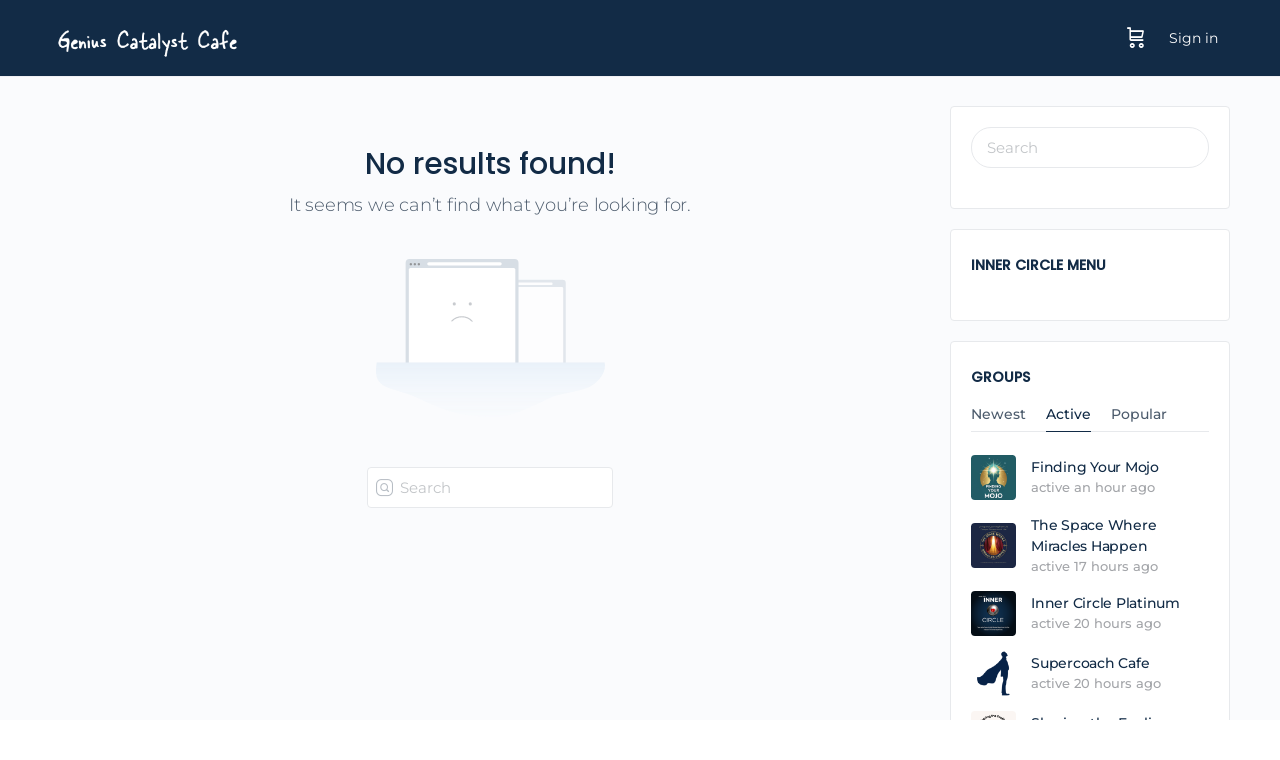

--- FILE ---
content_type: text/css
request_url: https://geniuscatalystcafe.com/wp-content/plugins/html5-audio-player-pro/audio-player-block-pro/build/view.css?ver=6.8.3
body_size: 6115
content:
.dashicons{font-family:dashicons!important}.wp-block-bpmp-mp3-player *{box-sizing:border-box}.wp-block-bpmp-mp3-player .bpmpMP3Player{display:inline-block}.wp-block-bpmp-mp3-player .bpmpMP3Player .controls{align-items:center;display:flex;justify-content:center}.wp-block-bpmp-mp3-player .bpmpMP3Player .control,.wp-block-bpmp-mp3-player .bpmpMP3Player .playPause{align-items:center;border-radius:50%;cursor:pointer;display:inline-flex;justify-content:center;transition:all .3s ease-in-out}.wp-block-bpmp-mp3-player .bpmpMP3Player .control svg,.wp-block-bpmp-mp3-player .bpmpMP3Player .playPause svg{fill:currentColor;font-size:medium}.wp-block-bpmp-mp3-player .bpmpMP3Player .playPause .pausePath,.wp-block-bpmp-mp3-player .bpmpMP3Player .playPause.playing .playPath{display:none}.wp-block-bpmp-mp3-player .bpmpMP3Player .playPause.playing .pausePath{display:initial}.wp-block-bpmp-mp3-player .bpmpMP3Player.defaultPlayer{align-items:center;display:inline-flex;flex-direction:column;justify-content:center;margin-top:62px;max-width:100%}.wp-block-bpmp-mp3-player .bpmpMP3Player.defaultPlayer .thumbnail{bottom:64px;box-shadow:0 0 8px rgba(0,0,0,.4);position:relative}.wp-block-bpmp-mp3-player .bpmpMP3Player.defaultPlayer .thumbnail img{border-radius:inherit;display:block;height:100%;width:100%}.wp-block-bpmp-mp3-player .bpmpMP3Player.defaultPlayer .contentBox{width:100%}.wp-block-bpmp-mp3-player .bpmpMP3Player.defaultPlayer .contentBox .woodenInfo{background:none}.wp-block-bpmp-mp3-player .bpmpMP3Player.defaultPlayer .contentBox .info{bottom:32px;position:relative;text-align:center;width:100%}.wp-block-bpmp-mp3-player .bpmpMP3Player.defaultPlayer .contentBox .title{margin:0 0 26px}.wp-block-bpmp-mp3-player .bpmpMP3Player.defaultPlayer .contentBox .artist{margin:0 0 22px}.wp-block-bpmp-mp3-player .bpmpMP3Player.defaultPlayer .contentBox .progress{cursor:pointer;margin-bottom:10px}.wp-block-bpmp-mp3-player .bpmpMP3Player.defaultPlayer .contentBox .progressFill{background-color:#000;border-radius:inherit;height:inherit;transition:width .1s ease-in;width:0}.wp-block-bpmp-mp3-player .bpmpMP3Player.defaultPlayer .contentBox .timeWrap{display:flex;justify-content:space-between}.wp-block-bpmp-mp3-player .bpmpMP3Player.defaultPlayer .contentBox .controls{gap:16px;padding:16px}.wp-block-bpmp-mp3-player .bpmpMP3Player.defaultPlayer .contentBox .controls svg{border-radius:0;box-sizing:border-box;font-style:inherit}.wp-block-bpmp-mp3-player .bpmpMP3Player.sliderPlayer .slider{width:100%}.wp-block-bpmp-mp3-player .bpmpMP3Player.sliderPlayer .music-player{align-items:center;display:flex;flex-direction:column;justify-content:center;margin-top:0;padding:10px 20px;width:100%}.wp-block-bpmp-mp3-player .bpmpMP3Player.sliderPlayer .music-player .artist,.wp-block-bpmp-mp3-player .bpmpMP3Player.sliderPlayer .music-player .title{margin:0}.wp-block-bpmp-mp3-player .bpmpMP3Player.sliderPlayer .music-player .progress-container{align-items:center;display:flex;gap:10px;margin:32px 0 24px;width:100%}.wp-block-bpmp-mp3-player .bpmpMP3Player.sliderPlayer .music-player .progress-container .progress{-moz-appearance:none;appearance:none;-webkit-appearance:none;cursor:pointer;flex-grow:1}.wp-block-bpmp-mp3-player .bpmpMP3Player.sliderPlayer .music-player .progress-container .progress::-webkit-slider-thumb{appearance:none;-webkit-appearance:none;aspect-ratio:1/1}.wp-block-bpmp-mp3-player .bpmpMP3Player.sliderPlayer .music-player .time{margin:0;max-width:-moz-max-content;max-width:max-content;min-width:65px;text-align:center;width:inherit}@media(max-width:768px){.wp-block-bpmp-mp3-player .bpmpMP3Player.sliderPlayer .music-player .progress-container{align-items:center;flex-direction:column;gap:15px}.wp-block-bpmp-mp3-player .bpmpMP3Player.sliderPlayer .music-player .time{text-align:center;width:auto}.wp-block-bpmp-mp3-player .bpmpMP3Player.sliderPlayer .music-player .progress{margin:10px 0}}.wp-block-bpmp-mp3-player .bpmpMP3Player.sliderPlayer .controls{gap:20px;padding:20px 0}.wp-block-bpmp-mp3-player .bpmpMP3Player.sliderPlayer .controls button{align-items:center;aspect-ratio:1/1;border:0;box-shadow:0 10px 20px rgba(5,36,28,.3);cursor:pointer;display:flex;justify-content:center;outline:0;transition:all .3s linear}.wp-block-bpmp-mp3-player .bpmpMP3Player.sliderPlayer .controls button:is(:hover,:focus-visible){transform:scale(.96)}.wp-block-bpmp-mp3-player .bpmpMP3Player.sliderPlayer .controls button:focus,.wp-block-bpmp-mp3-player .bpmpMP3Player.sliderPlayer .controls button:hover{border:0;outline:0}.wp-block-bpmp-mp3-player .bpmpMP3Player.sliderPlayer .swiper{height:300px;max-width:700px;padding:40px 0 100px}.wp-block-bpmp-mp3-player .bpmpMP3Player.sliderPlayer .swiper-wrapper{box-sizing:content-box;display:flex;height:100%;position:relative;transition-property:transform;transition-timing-function:var(--swiper-wrapper-transition-timing-function,initial);width:100%;z-index:1}.wp-block-bpmp-mp3-player .bpmpMP3Player.sliderPlayer .swiper-slide{aspect-ratio:1/1;border-radius:10px;max-width:200px;position:relative}.wp-block-bpmp-mp3-player .bpmpMP3Player.sliderPlayer .swiper-slide>div{height:100%;width:100%}.wp-block-bpmp-mp3-player .bpmpMP3Player.sliderPlayer .swiper-slide img{border-radius:inherit;height:100%;-o-object-fit:cover;object-fit:cover;width:100%;-webkit-box-reflect:below -5px linear-gradient(transparent,transparent,rgba(0,0,0,.4));pointer-events:none;transform:perspective(800px);transform-origin:center;transition:.3s ease-out;-webkit-user-select:none;-moz-user-select:none;user-select:none}.wp-block-bpmp-mp3-player .bpmpMP3Player.sliderPlayer .swiper-slide-active .overlay{align-items:center;background-color:rgba(28,22,37,.6);border-radius:inherit;display:flex;height:98%;inset:0;justify-content:center;opacity:0;position:absolute;transition:all .4s linear;width:100%}.wp-block-bpmp-mp3-player .bpmpMP3Player.sliderPlayer .swiper-slide:hover .overlay{opacity:1}.wp-block-bpmp-mp3-player .bpmpMP3Player.sliderPlayer .swiper-slide .overlay ion-icon{opacity:0}.wp-block-bpmp-mp3-player .bpmpMP3Player.sliderPlayer .swiper-slide-active:hover .overlay ion-icon{color:#eb0b0b;cursor:pointer;font-size:4rem;opacity:1}.wp-block-bpmp-mp3-player .bpmpMP3Player.sliderPlayer .activeSlide .youtubeIcon{color:red;cursor:pointer;width:20px}.wp-block-bpmp-mp3-player .bpmpMP3Player.sliderPlayer .volume-control{-moz-appearance:none;appearance:none;-webkit-appearance:none;background:#ccc;border-radius:5px;cursor:pointer;height:5px;outline:none;width:100px}.wp-block-bpmp-mp3-player .bpmpMP3Player.sliderPlayer .volume-control::-webkit-slider-thumb{appearance:none;-webkit-appearance:none;background:#333;border-radius:50%;cursor:pointer;height:15px;width:15px}.wp-block-bpmp-mp3-player .bpmpMP3Player.litePlayer .progress{cursor:pointer;width:100%}.wp-block-bpmp-mp3-player .bpmpMP3Player.litePlayer .progressFill{width:0}.wp-block-bpmp-mp3-player .bpmpMP3Player.litePlayer .info{align-items:center;display:flex;gap:15px;justify-content:space-around;margin-bottom:8px;padding-top:20px}.wp-block-bpmp-mp3-player .bpmpMP3Player.litePlayer .controls{gap:10px!important;margin-top:15px}.wp-block-bpmp-mp3-player .bpmpMP3Player.litePlayer .title{text-align:center}.wp-block-bpmp-mp3-player .bpmpMP3Player.litePlayer .playlist{margin-top:20px;padding-bottom:10px}.wp-block-bpmp-mp3-player .bpmpMP3Player.litePlayer .playlist .playlistItem{align-items:center;border-radius:5px;cursor:pointer;display:flex;gap:10px;margin-top:5px;padding:10px}.wp-block-bpmp-mp3-player .bpmpMP3Player.litePlayer .playlist .playlistItem svg{font-size:16px;height:16px;width:16px}.wp-block-bpmp-mp3-player .bpmpMP3Player.litePlayer .playlist .playlistItem .playlistTitle{flex-grow:1}.wp-block-bpmp-mp3-player .bpmpMP3Player.litePlayer .playlist .playlistItem .playlistTitle,.wp-block-bpmp-mp3-player .bpmpMP3Player.litePlayer .playlist .playlistItem .playlistTotalTime{font-size:14px;pointer-events:none}.wp-block-bpmp-mp3-player .bpmpMP3Player.litePlayer .playlist .playlistItem.active{font-weight:700}.wp-block-bpmp-mp3-player .bpmpMP3Player.litePlayer .playlist .seeMore{border:none;border-radius:5px;cursor:pointer;margin-top:20px;padding:8px 12px}.wp-block-bpmp-mp3-player .bpmpMP3Player.woodenPlayer audio{height:0;left:-99999px;position:absolute;width:0}.wp-block-bpmp-mp3-player .bpmpMP3Player.woodenPlayer .wooodenTiitle{border-radius:50px;padding:2px}.wp-block-bpmp-mp3-player .bpmpMP3Player.woodenPlayer .discarea{align-items:center;display:flex;justify-content:center;margin:10px}.wp-block-bpmp-mp3-player .bpmpMP3Player.woodenPlayer .discarea .disc{background-color:#e0bf57;border-radius:50%;display:block;height:110px;position:relative;width:110px}.wp-block-bpmp-mp3-player .bpmpMP3Player.woodenPlayer .discarea .disc:after,.wp-block-bpmp-mp3-player .bpmpMP3Player.woodenPlayer .discarea .disc:before{border-radius:50%;content:" ";position:absolute}.wp-block-bpmp-mp3-player .bpmpMP3Player.woodenPlayer .discarea .disc:before{background-color:#c43d40;height:35%;left:32.5%;top:32.5%;width:35%;z-index:2}.wp-block-bpmp-mp3-player .bpmpMP3Player.woodenPlayer .discarea .disc:after{background-color:#222;background:linear-gradient(#222,#222,#444,#222,#222);border-radius:50%;height:90%;left:5%;position:absolute;top:5%;width:90%;z-index:1}.wp-block-bpmp-mp3-player .bpmpMP3Player.woodenPlayer .discarea .stylus{display:block;height:100px;margin-left:5px;position:relative;transform-origin:15px 15px;transition:transform .3s ease-in-out;width:30px}.wp-block-bpmp-mp3-player .bpmpMP3Player.woodenPlayer .discarea .stylus .pivot{background-color:#69727b;border-radius:50%;height:30px;position:absolute;width:30px}.wp-block-bpmp-mp3-player .bpmpMP3Player.woodenPlayer .discarea .stylus .arm{background-color:#8b949d;border-top-left-radius:2px;border-top-right-radius:2px;height:70px;left:13px;position:absolute;top:10px;width:5px}.wp-block-bpmp-mp3-player .bpmpMP3Player.woodenPlayer .discarea .stylus .arm:before{background-color:#acb6bf;border-radius:50%;content:" ";height:10px;left:-2.5px;position:absolute;top:0;width:10px}.wp-block-bpmp-mp3-player .bpmpMP3Player.woodenPlayer .discarea .stylus .head{background-color:#69727b;border-radius:3px;height:15px;left:13px;position:absolute;top:76px;transform:rotate(30deg);transform-origin:50% 0;width:8px}@media(max-width:450px){.wp-block-bpmp-mp3-player .bpmpMP3Player.woodenPlayer .discarea{margin:10px auto}.wp-block-bpmp-mp3-player .bpmpMP3Player.woodenPlayer .discarea .disc{margin-left:40px}}@keyframes woodenSpinDisc{0%{transform:rotate(0deg)}to{transform:rotate(1turn)}}.wp-block-bpmp-mp3-player .bpmpMP3Player.woodenPlayer .audioPlayer{background-repeat:repeat;background-size:50%;box-sizing:border-box;display:flex;flex-direction:row}@media(max-width:450px){.wp-block-bpmp-mp3-player .bpmpMP3Player.woodenPlayer .audioPlayer{border-radius:50px;flex-direction:column}}.wp-block-bpmp-mp3-player .bpmpMP3Player.woodenPlayer .audioPlayer.playing .disc{animation:woodenSpinDisc 2s linear .3s infinite forwards}.wp-block-bpmp-mp3-player .bpmpMP3Player.woodenPlayer .audioPlayer.playing .stylus{transform:rotate(34deg)}.wp-block-bpmp-mp3-player .bpmpMP3Player.woodenPlayer .contentBox{align-items:start;display:flex;flex-direction:column;flex-grow:1;margin:10px}.wp-block-bpmp-mp3-player .bpmpMP3Player.woodenPlayer .contentBox .title{overflow:hidden;padding:3px 10px}@media(max-width:450px){.wp-block-bpmp-mp3-player .bpmpMP3Player.woodenPlayer .contentBox .title{text-align:center;width:100%}}.wp-block-bpmp-mp3-player .bpmpMP3Player.woodenPlayer .contentBox .controls{gap:5px;margin:10px 0}.wp-block-bpmp-mp3-player .bpmpMP3Player.woodenPlayer .contentBox .controls div .wooCon{margin-top:13px}.wp-block-bpmp-mp3-player .bpmpMP3Player.woodenPlayer .contentBox .controls div:hover{cursor:pointer}@media(max-width:450px){.wp-block-bpmp-mp3-player .bpmpMP3Player.woodenPlayer .contentBox .controls div{margin:0 5px}}.wp-block-bpmp-mp3-player .bpmpMP3Player.woodenPlayer .contentBox .info{display:flex;gap:10px}@media(max-width:450px){.wp-block-bpmp-mp3-player .bpmpMP3Player.woodenPlayer .contentBox .info{flex-direction:row nowrap;justify-content:space-around;margin-bottom:20px}}.wp-block-bpmp-mp3-player .bpmpMP3Player.woodenPlayer .contentBox .time{text-align:center;width:135px}.wp-block-bpmp-mp3-player .bpmpMP3Player.woodenPlayer .contentBox .volume{-webkit-appearance:none;-moz-appearance:none;appearance:none;background:transparent;width:80px}.wp-block-bpmp-mp3-player .bpmpMP3Player.woodenPlayer .contentBox .volume:focus{outline:none}.wp-block-bpmp-mp3-player .bpmpMP3Player.woodenPlayer .contentBox .volume::-webkit-slider-thumb{-webkit-appearance:none;background-color:#69727b;border-color:#bbc #aab #bbc #ccd;border-radius:50%;border-style:solid;border-width:2px;cursor:pointer;height:20px;margin-top:-6px;width:20px}.wp-block-bpmp-mp3-player .bpmpMP3Player.woodenPlayer .contentBox .volume::-webkit-slider-thumb:active{background-color:#9aa}.wp-block-bpmp-mp3-player .bpmpMP3Player.woodenPlayer .contentBox .volume::-moz-range-thumb{background-color:#69727b;border-color:#bbc #aab #bbc #ccd;border-radius:50%;border-style:solid;border-width:2px;cursor:pointer;height:20px;margin-top:-6px;width:20px}.wp-block-bpmp-mp3-player .bpmpMP3Player.woodenPlayer .contentBox .volume::-webkit-slider-runnable-track{background-color:#8b949d;border-radius:4px;cursor:pointer;height:8px;margin-top:2px;width:100%}.wp-block-bpmp-mp3-player .bpmpMP3Player.woodenPlayer .contentBox .volume::-webkit-slider-runnable-track:active{background-color:#69727b}.wp-block-bpmp-mp3-player .bpmpMP3Player.woodenPlayer .contentBox .volume::-moz-range-track{background-color:#8b949d;border-radius:4px;cursor:pointer;height:8px;margin-top:2px;width:100%}.wp-block-bpmp-mp3-player .bpmpMP3Player.cardPlayer .music_card{overflow:hidden;padding-top:420px;position:relative;width:100%}.wp-block-bpmp-mp3-player .bpmpMP3Player.cardPlayer .music_card .cardCtrl{margin-bottom:15px}.wp-block-bpmp-mp3-player .bpmpMP3Player.cardPlayer .image{background-position:50%;background-repeat:no-repeat;background-size:cover;height:0;left:0;opacity:.3;padding-bottom:100%;position:absolute;top:0;width:100%;z-index:1}.wp-block-bpmp-mp3-player .bpmpMP3Player.cardPlayer .image:after{background:linear-gradient(180deg,rgba(9,2,4,0),#444);bottom:0;content:"";height:100px;left:0;position:absolute;width:100%;z-index:1}.wp-block-bpmp-mp3-player .bpmpMP3Player.cardPlayer .waveCard{animation:waveCard 55s linear infinite;background:radial-gradient(#353535,#383737);border-radius:40%;height:750px;left:0;margin-left:-70%;margin-top:-130%;opacity:.6;position:absolute;top:0;width:750px}.wp-block-bpmp-mp3-player .bpmpMP3Player.cardPlayer .waveCard:nth-child(3){animation:waveCard 50s linear infinite}.wp-block-bpmp-mp3-player .bpmpMP3Player.cardPlayer .waveCard:nth-child(4){animation:waveCard 45s linear infinite}.wp-block-bpmp-mp3-player .bpmpMP3Player.cardPlayer .playing .waveCard{animation:waveCard 3s linear infinite}.wp-block-bpmp-mp3-player .bpmpMP3Player.cardPlayer .playing .waveCard:nth-child(3){animation:waveCard 4s linear infinite}.wp-block-bpmp-mp3-player .bpmpMP3Player.cardPlayer .playing .waveCard:nth-child(4){animation:waveCard 5s linear infinite}@keyframes waveCard{0%{transform:rotate(0deg)}to{transform:rotate(1turn)}}.wp-block-bpmp-mp3-player .bpmpMP3Player.cardPlayer .info{margin-bottom:30px;text-align:center}.wp-block-bpmp-mp3-player .bpmpMP3Player.cardPlayer .title{margin-bottom:8px}.wp-block-bpmp-mp3-player .bpmpMP3Player.cardPlayer .controls{cursor:pointer;gap:15px;width:100%}.wp-block-bpmp-mp3-player .bpmpMP3Player.oneHaashPlayer{align-items:center;display:flex}.wp-block-bpmp-mp3-player .bpmpMP3Player.oneHaashPlayer .audioPlayer{width:100%}.wp-block-bpmp-mp3-player .bpmpMP3Player.oneHaashPlayer .playerTop{display:flex;justify-content:space-between}.wp-block-bpmp-mp3-player .bpmpMP3Player.oneHaashPlayer .playerTop p{margin:0}.wp-block-bpmp-mp3-player .bpmpMP3Player.oneHaashPlayer .title{margin:10px 0 20px;overflow:hidden;text-overflow:ellipsis;white-space:nowrap}.wp-block-bpmp-mp3-player .bpmpMP3Player.oneHaashPlayer .onehaashArt{margin-bottom:50px}.wp-block-bpmp-mp3-player .bpmpMP3Player.oneHaashPlayer .wave{margin:0 auto;width:100%}.wp-block-bpmp-mp3-player .bpmpMP3Player.oneHaashPlayer .wave .waveAnimation{animation:waveAnimation 4s linear infinite}@keyframes waveAnimation{0%,to{d:path("M450,40 L0,40 L0,17.3134328 C18.6666667,24.8756219 32,28.6567164 40,28.6567164 C52,28.6567164 71,5.97014925 86,5.97014925 C101,5.97014925 107,19.7014925 122,19.7014925 C137,19.7014925 143,0 156,0 C169,0 177,36.4179104 194,36.4179104 C211,36.4179104 208,20.2985075 220,20.2985075 C232,20.2985075 240,28.6567164 256,28.6567164 C272,28.6567164 276,5.97014925 289,5.97014925 C302,5.97014925 314,23.2835821 326,23.2835821 C338,23.2835821 354,10.7462687 365,10.7462687 C376,10.7462687 397,32.8358209 408,32.8358209 C415.333333,32.8358209 429.333333,27.6616915 450,17.3134328 L450,40 Z")}30%{d:path("M450,40 L0,40 L0,13.3333333 C14.6666667,9.12280702 26,7.01754386 34,7.01754386 C46,7.01754386 53,26.6666667 68,26.6666667 C83,26.6666667 90,16.1403509 105,16.1403509 C120,16.1403509 141,0 154,0 C167,0 173,20.3508772 190,20.3508772 C207,20.3508772 225,0 237,0 C249,0 245,16.1403509 261,16.1403509 C277,16.1403509 278,9.8245614 291,9.8245614 C304,9.8245614 314,28.7719298 326,28.7719298 C338,28.7719298 354,13.3333333 365,13.3333333 C376,13.3333333 397,7.01754386 408,7.01754386 C415.333333,7.01754386 429.333333,9.12280702 450,13.3333333 L450,40 Z")}70%{d:path("M450,40 L0,40 L0,17.3134328 C17.3333333,9.75124378 30,5.97014925 38,5.97014925 C50,5.97014925 57,28.6567164 72,28.6567164 C87,28.6567164 99,2.98507463 114,2.98507463 C129,2.98507463 142,28.6567164 155,28.6567164 C168,28.6567164 166,10.7462687 183,10.7462687 C200,10.7462687 206,32.8358209 218,32.8358209 C230,32.8358209 234,0 250,0 C266,0 270,14.9253731 283,14.9253731 C296,14.9253731 309,5.97014925 321,5.97014925 C333,5.97014925 343,32.8358209 354,32.8358209 C365,32.8358209 387,8.35820896 398,8.35820896 C405.333333,8.35820896 422.666667,11.3432836 450,17.3134328 L450,40 Z")}}.wp-block-bpmp-mp3-player .bpmpMP3Player.oneHaashPlayer .controlsWrap{align-items:center;display:flex;gap:20px}.wp-block-bpmp-mp3-player .bpmpMP3Player.oneHaashPlayer .timeAndProgress{align-items:center;display:flex;flex-grow:1;gap:10px;justify-content:center;max-width:100%;position:relative}.wp-block-bpmp-mp3-player .bpmpMP3Player.oneHaashPlayer .timeAndProgress .time{margin:0;max-width:-moz-max-content;max-width:max-content;min-width:60px;text-align:center;width:inherit}.wp-block-bpmp-mp3-player .bpmpMP3Player.oneHaashPlayer .timeAndProgress .progress-container{align-items:center;display:flex;flex-grow:1;justify-content:center}.wp-block-bpmp-mp3-player .bpmpMP3Player.oneHaashPlayer .timeAndProgress .progress-container .progress{-moz-appearance:none;appearance:none;-webkit-appearance:none;cursor:pointer;flex-grow:1}.wp-block-bpmp-mp3-player .bpmpMP3Player.oneHaashPlayer .timeAndProgress .progress-container .progress::-webkit-slider-thumb{appearance:none;-webkit-appearance:none;aspect-ratio:1/1}.wp-block-bpmp-mp3-player .bpmpMP3Player.oneHaashPlayer .timeAndProgress .speedWrap{display:flex;position:relative}.wp-block-bpmp-mp3-player .bpmpMP3Player.oneHaashPlayer .timeAndProgress .speedWrap .speedBtn{border:1px solid #60749a;border-radius:4px;cursor:pointer;font-size:15px;height:1.8em!important;transition:all .2s ease-in-out;width:40px!important}.wp-block-bpmp-mp3-player .bpmpMP3Player.oneHaashPlayer .timeAndProgress .speedWrap .speedBtn:before{content:"";height:100%;left:0;position:absolute;top:0;transition:all .2s ease-in-out;width:100%}.wp-block-bpmp-mp3-player .bpmpMP3Player.oneHaashPlayer .timeAndProgress .speedWrap .speedBtn:hover{color:#4527a4}.wp-block-bpmp-mp3-player .bpmpMP3Player.oneHaashPlayer .timeAndProgress .speedWrap .speedBtn:hover:before{border-color:#4527a4}.wp-block-bpmp-mp3-player .bpmpMP3Player.oneHaashPlayer .timeAndProgress .speedWrap .speedSelect{background-color:#fff;border:1px solid #ddd;border-radius:8px;bottom:-100%;box-shadow:0 4px 12px rgba(0,0,0,.15);display:flex;flex-direction:column;left:100px;opacity:0;padding:5px 0;pointer-events:none;position:absolute;transform:translateY(100%);z-index:100}.wp-block-bpmp-mp3-player .bpmpMP3Player.oneHaashPlayer .timeAndProgress .speedWrap .speedSelect.show{bottom:30px;left:50%;opacity:1;pointer-events:auto;transform:translateX(-50%)}.wp-block-bpmp-mp3-player .bpmpMP3Player.oneHaashPlayer .timeAndProgress .speedWrap .speedSelect div{color:#333;cursor:pointer;font-size:14px;padding:5px 6px;text-align:center;transition:background-color .2s ease}.wp-block-bpmp-mp3-player .bpmpMP3Player.oneHaashPlayer .timeAndProgress .speedWrap .speedSelect div:hover{background-color:#f5f5f5}@media(max-width:767px){.wp-block-bpmp-mp3-player .bpmpMP3Player.oneHaashPlayer .controlsWrap{flex-wrap:wrap;text-align:center}.wp-block-bpmp-mp3-player .bpmpMP3Player.oneHaashPlayer .timeAndProgress{flex:0 0 100%;max-width:100%;padding:10px 0}}.wp-block-bpmp-mp3-player .bpmpMP3Player .LiteAudioPlayer{display:flex}
@font-face{font-family:swiper-icons;font-style:normal;font-weight:400;src:url("data:application/font-woff;charset=utf-8;base64, [base64]//wADZ2x5ZgAAAywAAADMAAAD2MHtryVoZWFkAAABbAAAADAAAAA2E2+eoWhoZWEAAAGcAAAAHwAAACQC9gDzaG10eAAAAigAAAAZAAAArgJkABFsb2NhAAAC0AAAAFoAAABaFQAUGG1heHAAAAG8AAAAHwAAACAAcABAbmFtZQAAA/gAAAE5AAACXvFdBwlwb3N0AAAFNAAAAGIAAACE5s74hXjaY2BkYGAAYpf5Hu/j+W2+MnAzMYDAzaX6QjD6/4//Bxj5GA8AuRwMYGkAPywL13jaY2BkYGA88P8Agx4j+/8fQDYfA1AEBWgDAIB2BOoAeNpjYGRgYNBh4GdgYgABEMnIABJzYNADCQAACWgAsQB42mNgYfzCOIGBlYGB0YcxjYGBwR1Kf2WQZGhhYGBiYGVmgAFGBiQQkOaawtDAoMBQxXjg/wEGPcYDDA4wNUA2CCgwsAAAO4EL6gAAeNpj2M0gyAACqxgGNWBkZ2D4/wMA+xkDdgAAAHjaY2BgYGaAYBkGRgYQiAHyGMF8FgYHIM3DwMHABGQrMOgyWDLEM1T9/w8UBfEMgLzE////P/5//f/V/xv+r4eaAAeMbAxwIUYmIMHEgKYAYjUcsDAwsLKxc3BycfPw8jEQA/[base64]/uznmfPFBNODM2K7MTQ45YEAZqGP81AmGGcF3iPqOop0r1SPTaTbVkfUe4HXj97wYE+yNwWYxwWu4v1ugWHgo3S1XdZEVqWM7ET0cfnLGxWfkgR42o2PvWrDMBSFj/IHLaF0zKjRgdiVMwScNRAoWUoH78Y2icB/yIY09An6AH2Bdu/UB+yxopYshQiEvnvu0dURgDt8QeC8PDw7Fpji3fEA4z/PEJ6YOB5hKh4dj3EvXhxPqH/SKUY3rJ7srZ4FZnh1PMAtPhwP6fl2PMJMPDgeQ4rY8YT6Gzao0eAEA409DuggmTnFnOcSCiEiLMgxCiTI6Cq5DZUd3Qmp10vO0LaLTd2cjN4fOumlc7lUYbSQcZFkutRG7g6JKZKy0RmdLY680CDnEJ+UMkpFFe1RN7nxdVpXrC4aTtnaurOnYercZg2YVmLN/d/gczfEimrE/fs/bOuq29Zmn8tloORaXgZgGa78yO9/cnXm2BpaGvq25Dv9S4E9+5SIc9PqupJKhYFSSl47+Qcr1mYNAAAAeNptw0cKwkAAAMDZJA8Q7OUJvkLsPfZ6zFVERPy8qHh2YER+3i/BP83vIBLLySsoKimrqKqpa2hp6+jq6RsYGhmbmJqZSy0sraxtbO3sHRydnEMU4uR6yx7JJXveP7WrDycAAAAAAAH//wACeNpjYGRgYOABYhkgZgJCZgZNBkYGLQZtIJsFLMYAAAw3ALgAeNolizEKgDAQBCchRbC2sFER0YD6qVQiBCv/H9ezGI6Z5XBAw8CBK/m5iQQVauVbXLnOrMZv2oLdKFa8Pjuru2hJzGabmOSLzNMzvutpB3N42mNgZGBg4GKQYzBhYMxJLMlj4GBgAYow/P/PAJJhLM6sSoWKfWCAAwDAjgbRAAB42mNgYGBkAIIbCZo5IPrmUn0hGA0AO8EFTQAA")}:root{--swiper-theme-color:#007aff}:host{display:block;margin-left:auto;margin-right:auto;position:relative;z-index:1}.swiper{display:block;list-style:none;margin-left:auto;margin-right:auto;overflow:hidden;padding:0;position:relative;z-index:1}.swiper-vertical>.swiper-wrapper{flex-direction:column}.swiper-wrapper{box-sizing:content-box;display:flex;height:100%;position:relative;transition-property:transform;transition-timing-function:var(--swiper-wrapper-transition-timing-function,initial);width:100%;z-index:1}.swiper-android .swiper-slide,.swiper-ios .swiper-slide,.swiper-wrapper{transform:translateZ(0)}.swiper-horizontal{touch-action:pan-y}.swiper-vertical{touch-action:pan-x}.swiper-slide{display:block;flex-shrink:0;height:100%;position:relative;transition-property:transform;width:100%}.swiper-slide-invisible-blank{visibility:hidden}.swiper-autoheight,.swiper-autoheight .swiper-slide{height:auto}.swiper-autoheight .swiper-wrapper{align-items:flex-start;transition-property:transform,height}.swiper-backface-hidden .swiper-slide{backface-visibility:hidden;transform:translateZ(0)}.swiper-3d.swiper-css-mode .swiper-wrapper{perspective:1200px}.swiper-3d .swiper-wrapper{transform-style:preserve-3d}.swiper-3d{perspective:1200px}.swiper-3d .swiper-cube-shadow,.swiper-3d .swiper-slide{transform-style:preserve-3d}.swiper-css-mode>.swiper-wrapper{overflow:auto;scrollbar-width:none;-ms-overflow-style:none}.swiper-css-mode>.swiper-wrapper::-webkit-scrollbar{display:none}.swiper-css-mode>.swiper-wrapper>.swiper-slide{scroll-snap-align:start start}.swiper-css-mode.swiper-horizontal>.swiper-wrapper{scroll-snap-type:x mandatory}.swiper-css-mode.swiper-vertical>.swiper-wrapper{scroll-snap-type:y mandatory}.swiper-css-mode.swiper-free-mode>.swiper-wrapper{scroll-snap-type:none}.swiper-css-mode.swiper-free-mode>.swiper-wrapper>.swiper-slide{scroll-snap-align:none}.swiper-css-mode.swiper-centered>.swiper-wrapper:before{content:"";flex-shrink:0;order:9999}.swiper-css-mode.swiper-centered>.swiper-wrapper>.swiper-slide{scroll-snap-align:center center;scroll-snap-stop:always}.swiper-css-mode.swiper-centered.swiper-horizontal>.swiper-wrapper>.swiper-slide:first-child{margin-inline-start:var(--swiper-centered-offset-before)}.swiper-css-mode.swiper-centered.swiper-horizontal>.swiper-wrapper:before{height:100%;min-height:1px;width:var(--swiper-centered-offset-after)}.swiper-css-mode.swiper-centered.swiper-vertical>.swiper-wrapper>.swiper-slide:first-child{margin-block-start:var(--swiper-centered-offset-before)}.swiper-css-mode.swiper-centered.swiper-vertical>.swiper-wrapper:before{height:var(--swiper-centered-offset-after);min-width:1px;width:100%}.swiper-3d .swiper-slide-shadow,.swiper-3d .swiper-slide-shadow-bottom,.swiper-3d .swiper-slide-shadow-left,.swiper-3d .swiper-slide-shadow-right,.swiper-3d .swiper-slide-shadow-top{height:100%;left:0;pointer-events:none;position:absolute;top:0;width:100%;z-index:10}.swiper-3d .swiper-slide-shadow{background:rgba(0,0,0,.15)}.swiper-3d .swiper-slide-shadow-left{background-image:linear-gradient(270deg,rgba(0,0,0,.5),transparent)}.swiper-3d .swiper-slide-shadow-right{background-image:linear-gradient(90deg,rgba(0,0,0,.5),transparent)}.swiper-3d .swiper-slide-shadow-top{background-image:linear-gradient(0deg,rgba(0,0,0,.5),transparent)}.swiper-3d .swiper-slide-shadow-bottom{background-image:linear-gradient(180deg,rgba(0,0,0,.5),transparent)}.swiper-lazy-preloader{border:4px solid var(--swiper-preloader-color,var(--swiper-theme-color));border-radius:50%;border-top:4px solid transparent;box-sizing:border-box;height:42px;left:50%;margin-left:-21px;margin-top:-21px;position:absolute;top:50%;transform-origin:50%;width:42px;z-index:10}.swiper-watch-progress .swiper-slide-visible .swiper-lazy-preloader,.swiper:not(.swiper-watch-progress) .swiper-lazy-preloader{animation:swiper-preloader-spin 1s linear infinite}.swiper-lazy-preloader-white{--swiper-preloader-color:#fff}.swiper-lazy-preloader-black{--swiper-preloader-color:#000}@keyframes swiper-preloader-spin{0%{transform:rotate(0deg)}to{transform:rotate(1turn)}}

.swiper-pagination{position:absolute;text-align:center;transform:translateZ(0);transition:opacity .3s;z-index:10}.swiper-pagination.swiper-pagination-hidden{opacity:0}.swiper-pagination-disabled>.swiper-pagination,.swiper-pagination.swiper-pagination-disabled{display:none!important}.swiper-horizontal>.swiper-pagination-bullets,.swiper-pagination-bullets.swiper-pagination-horizontal,.swiper-pagination-custom,.swiper-pagination-fraction{bottom:var(--swiper-pagination-bottom,8px);left:0;top:var(--swiper-pagination-top,auto);width:100%}.swiper-pagination-bullets-dynamic{font-size:0;overflow:hidden}.swiper-pagination-bullets-dynamic .swiper-pagination-bullet{position:relative;transform:scale(.33)}.swiper-pagination-bullets-dynamic .swiper-pagination-bullet-active,.swiper-pagination-bullets-dynamic .swiper-pagination-bullet-active-main{transform:scale(1)}.swiper-pagination-bullets-dynamic .swiper-pagination-bullet-active-prev{transform:scale(.66)}.swiper-pagination-bullets-dynamic .swiper-pagination-bullet-active-prev-prev{transform:scale(.33)}.swiper-pagination-bullets-dynamic .swiper-pagination-bullet-active-next{transform:scale(.66)}.swiper-pagination-bullets-dynamic .swiper-pagination-bullet-active-next-next{transform:scale(.33)}.swiper-pagination-bullet{background:var(--swiper-pagination-bullet-inactive-color,#000);border-radius:var(--swiper-pagination-bullet-border-radius,50%);display:inline-block;height:var(--swiper-pagination-bullet-height,var(--swiper-pagination-bullet-size,8px));opacity:var(--swiper-pagination-bullet-inactive-opacity,.2);width:var(--swiper-pagination-bullet-width,var(--swiper-pagination-bullet-size,8px))}button.swiper-pagination-bullet{-webkit-appearance:none;-moz-appearance:none;appearance:none;border:none;box-shadow:none;margin:0;padding:0}.swiper-pagination-clickable .swiper-pagination-bullet{cursor:pointer}.swiper-pagination-bullet:only-child{display:none!important}.swiper-pagination-bullet-active{background:var(--swiper-pagination-color,var(--swiper-theme-color));opacity:var(--swiper-pagination-bullet-opacity,1)}.swiper-pagination-vertical.swiper-pagination-bullets,.swiper-vertical>.swiper-pagination-bullets{left:var(--swiper-pagination-left,auto);right:var(--swiper-pagination-right,8px);top:50%;transform:translate3d(0,-50%,0)}.swiper-pagination-vertical.swiper-pagination-bullets .swiper-pagination-bullet,.swiper-vertical>.swiper-pagination-bullets .swiper-pagination-bullet{display:block;margin:var(--swiper-pagination-bullet-vertical-gap,6px) 0}.swiper-pagination-vertical.swiper-pagination-bullets.swiper-pagination-bullets-dynamic,.swiper-vertical>.swiper-pagination-bullets.swiper-pagination-bullets-dynamic{top:50%;transform:translateY(-50%);width:8px}.swiper-pagination-vertical.swiper-pagination-bullets.swiper-pagination-bullets-dynamic .swiper-pagination-bullet,.swiper-vertical>.swiper-pagination-bullets.swiper-pagination-bullets-dynamic .swiper-pagination-bullet{display:inline-block;transition:transform .2s,top .2s}.swiper-horizontal>.swiper-pagination-bullets .swiper-pagination-bullet,.swiper-pagination-horizontal.swiper-pagination-bullets .swiper-pagination-bullet{margin:0 var(--swiper-pagination-bullet-horizontal-gap,4px)}.swiper-horizontal>.swiper-pagination-bullets.swiper-pagination-bullets-dynamic,.swiper-pagination-horizontal.swiper-pagination-bullets.swiper-pagination-bullets-dynamic{left:50%;transform:translateX(-50%);white-space:nowrap}.swiper-horizontal>.swiper-pagination-bullets.swiper-pagination-bullets-dynamic .swiper-pagination-bullet,.swiper-pagination-horizontal.swiper-pagination-bullets.swiper-pagination-bullets-dynamic .swiper-pagination-bullet{transition:transform .2s,left .2s}.swiper-horizontal.swiper-rtl>.swiper-pagination-bullets-dynamic .swiper-pagination-bullet{transition:transform .2s,right .2s}.swiper-pagination-fraction{color:var(--swiper-pagination-fraction-color,inherit)}.swiper-pagination-progressbar{background:var(--swiper-pagination-progressbar-bg-color,rgba(0,0,0,.25));position:absolute}.swiper-pagination-progressbar .swiper-pagination-progressbar-fill{background:var(--swiper-pagination-color,var(--swiper-theme-color));height:100%;left:0;position:absolute;top:0;transform:scale(0);transform-origin:left top;width:100%}.swiper-rtl .swiper-pagination-progressbar .swiper-pagination-progressbar-fill{transform-origin:right top}.swiper-horizontal>.swiper-pagination-progressbar,.swiper-pagination-progressbar.swiper-pagination-horizontal,.swiper-pagination-progressbar.swiper-pagination-vertical.swiper-pagination-progressbar-opposite,.swiper-vertical>.swiper-pagination-progressbar.swiper-pagination-progressbar-opposite{height:var(--swiper-pagination-progressbar-size,4px);left:0;top:0;width:100%}.swiper-horizontal>.swiper-pagination-progressbar.swiper-pagination-progressbar-opposite,.swiper-pagination-progressbar.swiper-pagination-horizontal.swiper-pagination-progressbar-opposite,.swiper-pagination-progressbar.swiper-pagination-vertical,.swiper-vertical>.swiper-pagination-progressbar{height:100%;left:0;top:0;width:var(--swiper-pagination-progressbar-size,4px)}.swiper-pagination-lock{display:none}


--- FILE ---
content_type: text/css
request_url: https://geniuscatalystcafe.com/wp-content/uploads/elementor/css/post-60.css?ver=1763098904
body_size: -59
content:
.elementor-kit-60{--e-global-color-primary:#122B46;--e-global-color-secondary:#54595F;--e-global-color-text:#7A7A7A;--e-global-color-accent:#B72A2A;--e-global-color-a4204dc:#50CDF3;--e-global-color-7ae22b2:#FFFFFF;--e-global-color-68b00e9:#EDBB5F;--e-global-color-49550e4:#EDBB5F;--e-global-typography-primary-font-family:"Montserrat";--e-global-typography-primary-font-weight:600;--e-global-typography-secondary-font-family:"Montserrat";--e-global-typography-secondary-font-weight:400;--e-global-typography-text-font-family:"Montserrat";--e-global-typography-text-font-size:16px;--e-global-typography-text-font-weight:300;--e-global-typography-accent-font-family:"Montserrat";--e-global-typography-accent-font-size:16px;--e-global-typography-accent-font-weight:400;--e-global-typography-0107f9a-font-family:"Montserrat";--e-global-typography-0107f9a-font-size:16px;--e-global-typography-0107f9a-font-weight:300;--e-global-typography-0107f9a-text-decoration:none;}.elementor-kit-60 e-page-transition{background-color:#FFBC7D;}.elementor-section.elementor-section-boxed > .elementor-container{max-width:1140px;}.e-con{--container-max-width:1140px;}.elementor-widget:not(:last-child){margin-block-end:20px;}.elementor-element{--widgets-spacing:20px 20px;--widgets-spacing-row:20px;--widgets-spacing-column:20px;}{}h1.entry-title{display:var(--page-title-display);}@media(max-width:1024px){.elementor-section.elementor-section-boxed > .elementor-container{max-width:1024px;}.e-con{--container-max-width:1024px;}}@media(max-width:767px){.elementor-section.elementor-section-boxed > .elementor-container{max-width:767px;}.e-con{--container-max-width:767px;}}

--- FILE ---
content_type: text/css
request_url: https://geniuscatalystcafe.com/wp-content/uploads/elementor/css/post-177618.css?ver=1763098904
body_size: 1589
content:
.elementor-widget-section .eael-protected-content-message{font-family:var( --e-global-typography-secondary-font-family ), Sans-serif;font-weight:var( --e-global-typography-secondary-font-weight );}.elementor-widget-section .protected-content-error-msg{font-family:var( --e-global-typography-secondary-font-family ), Sans-serif;font-weight:var( --e-global-typography-secondary-font-weight );}.elementor-177618 .elementor-element.elementor-element-49380feb > .elementor-container > .elementor-column > .elementor-widget-wrap{align-content:center;align-items:center;}.elementor-177618 .elementor-element.elementor-element-49380feb:not(.elementor-motion-effects-element-type-background), .elementor-177618 .elementor-element.elementor-element-49380feb > .elementor-motion-effects-container > .elementor-motion-effects-layer{background-color:var( --e-global-color-primary );}.elementor-177618 .elementor-element.elementor-element-49380feb{border-style:solid;border-width:10px 0px 0px 0px;border-color:var( --e-global-color-68b00e9 );transition:background 0.3s, border 0.3s, border-radius 0.3s, box-shadow 0.3s;padding:70px 0px 20px 0px;}.elementor-177618 .elementor-element.elementor-element-49380feb > .elementor-background-overlay{transition:background 0.3s, border-radius 0.3s, opacity 0.3s;}.elementor-widget-heading .eael-protected-content-message{font-family:var( --e-global-typography-secondary-font-family ), Sans-serif;font-weight:var( --e-global-typography-secondary-font-weight );}.elementor-widget-heading .protected-content-error-msg{font-family:var( --e-global-typography-secondary-font-family ), Sans-serif;font-weight:var( --e-global-typography-secondary-font-weight );}.elementor-widget-heading .elementor-heading-title{font-family:var( --e-global-typography-primary-font-family ), Sans-serif;font-weight:var( --e-global-typography-primary-font-weight );color:var( --e-global-color-primary );}.elementor-177618 .elementor-element.elementor-element-41cccf77 .elementor-heading-title{font-size:15px;font-weight:600;text-transform:uppercase;color:var( --e-global-color-68b00e9 );}.elementor-widget-icon-list .eael-protected-content-message{font-family:var( --e-global-typography-secondary-font-family ), Sans-serif;font-weight:var( --e-global-typography-secondary-font-weight );}.elementor-widget-icon-list .protected-content-error-msg{font-family:var( --e-global-typography-secondary-font-family ), Sans-serif;font-weight:var( --e-global-typography-secondary-font-weight );}.elementor-widget-icon-list .elementor-icon-list-item:not(:last-child):after{border-color:var( --e-global-color-text );}.elementor-widget-icon-list .elementor-icon-list-icon i{color:var( --e-global-color-primary );}.elementor-widget-icon-list .elementor-icon-list-icon svg{fill:var( --e-global-color-primary );}.elementor-widget-icon-list .elementor-icon-list-item > .elementor-icon-list-text, .elementor-widget-icon-list .elementor-icon-list-item > a{font-family:var( --e-global-typography-text-font-family ), Sans-serif;font-size:var( --e-global-typography-text-font-size );font-weight:var( --e-global-typography-text-font-weight );}.elementor-widget-icon-list .elementor-icon-list-text{color:var( --e-global-color-secondary );}.elementor-177618 .elementor-element.elementor-element-70867b40 .elementor-icon-list-items:not(.elementor-inline-items) .elementor-icon-list-item:not(:last-child){padding-block-end:calc(5px/2);}.elementor-177618 .elementor-element.elementor-element-70867b40 .elementor-icon-list-items:not(.elementor-inline-items) .elementor-icon-list-item:not(:first-child){margin-block-start:calc(5px/2);}.elementor-177618 .elementor-element.elementor-element-70867b40 .elementor-icon-list-items.elementor-inline-items .elementor-icon-list-item{margin-inline:calc(5px/2);}.elementor-177618 .elementor-element.elementor-element-70867b40 .elementor-icon-list-items.elementor-inline-items{margin-inline:calc(-5px/2);}.elementor-177618 .elementor-element.elementor-element-70867b40 .elementor-icon-list-items.elementor-inline-items .elementor-icon-list-item:after{inset-inline-end:calc(-5px/2);}.elementor-177618 .elementor-element.elementor-element-70867b40 .elementor-icon-list-icon i{transition:color 0.3s;}.elementor-177618 .elementor-element.elementor-element-70867b40 .elementor-icon-list-icon svg{transition:fill 0.3s;}.elementor-177618 .elementor-element.elementor-element-70867b40{--e-icon-list-icon-size:6px;--icon-vertical-offset:0px;}.elementor-177618 .elementor-element.elementor-element-70867b40 .elementor-icon-list-icon{padding-inline-end:0px;}.elementor-177618 .elementor-element.elementor-element-70867b40 .elementor-icon-list-item > .elementor-icon-list-text, .elementor-177618 .elementor-element.elementor-element-70867b40 .elementor-icon-list-item > a{font-size:14px;font-weight:300;}.elementor-177618 .elementor-element.elementor-element-70867b40 .elementor-icon-list-text{color:#ffffff;transition:color 0.3s;}.elementor-177618 .elementor-element.elementor-element-7b5ac3b8 .elementor-heading-title{font-size:15px;font-weight:600;text-transform:uppercase;color:var( --e-global-color-68b00e9 );}.elementor-177618 .elementor-element.elementor-element-6d9115b8 .elementor-icon-list-items:not(.elementor-inline-items) .elementor-icon-list-item:not(:last-child){padding-block-end:calc(5px/2);}.elementor-177618 .elementor-element.elementor-element-6d9115b8 .elementor-icon-list-items:not(.elementor-inline-items) .elementor-icon-list-item:not(:first-child){margin-block-start:calc(5px/2);}.elementor-177618 .elementor-element.elementor-element-6d9115b8 .elementor-icon-list-items.elementor-inline-items .elementor-icon-list-item{margin-inline:calc(5px/2);}.elementor-177618 .elementor-element.elementor-element-6d9115b8 .elementor-icon-list-items.elementor-inline-items{margin-inline:calc(-5px/2);}.elementor-177618 .elementor-element.elementor-element-6d9115b8 .elementor-icon-list-items.elementor-inline-items .elementor-icon-list-item:after{inset-inline-end:calc(-5px/2);}.elementor-177618 .elementor-element.elementor-element-6d9115b8 .elementor-icon-list-icon i{transition:color 0.3s;}.elementor-177618 .elementor-element.elementor-element-6d9115b8 .elementor-icon-list-icon svg{transition:fill 0.3s;}.elementor-177618 .elementor-element.elementor-element-6d9115b8{--e-icon-list-icon-size:6px;--icon-vertical-offset:0px;}.elementor-177618 .elementor-element.elementor-element-6d9115b8 .elementor-icon-list-icon{padding-inline-end:0px;}.elementor-177618 .elementor-element.elementor-element-6d9115b8 .elementor-icon-list-item > .elementor-icon-list-text, .elementor-177618 .elementor-element.elementor-element-6d9115b8 .elementor-icon-list-item > a{font-size:14px;font-weight:300;}.elementor-177618 .elementor-element.elementor-element-6d9115b8 .elementor-icon-list-text{color:#ffffff;transition:color 0.3s;}.elementor-177618 .elementor-element.elementor-element-202fde39 .elementor-heading-title{font-size:15px;font-weight:600;text-transform:uppercase;color:var( --e-global-color-68b00e9 );}.elementor-177618 .elementor-element.elementor-element-7ab65452 .elementor-icon-list-items:not(.elementor-inline-items) .elementor-icon-list-item:not(:last-child){padding-block-end:calc(5px/2);}.elementor-177618 .elementor-element.elementor-element-7ab65452 .elementor-icon-list-items:not(.elementor-inline-items) .elementor-icon-list-item:not(:first-child){margin-block-start:calc(5px/2);}.elementor-177618 .elementor-element.elementor-element-7ab65452 .elementor-icon-list-items.elementor-inline-items .elementor-icon-list-item{margin-inline:calc(5px/2);}.elementor-177618 .elementor-element.elementor-element-7ab65452 .elementor-icon-list-items.elementor-inline-items{margin-inline:calc(-5px/2);}.elementor-177618 .elementor-element.elementor-element-7ab65452 .elementor-icon-list-items.elementor-inline-items .elementor-icon-list-item:after{inset-inline-end:calc(-5px/2);}.elementor-177618 .elementor-element.elementor-element-7ab65452 .elementor-icon-list-icon i{transition:color 0.3s;}.elementor-177618 .elementor-element.elementor-element-7ab65452 .elementor-icon-list-icon svg{transition:fill 0.3s;}.elementor-177618 .elementor-element.elementor-element-7ab65452{--e-icon-list-icon-size:6px;--icon-vertical-offset:0px;}.elementor-177618 .elementor-element.elementor-element-7ab65452 .elementor-icon-list-icon{padding-inline-end:0px;}.elementor-177618 .elementor-element.elementor-element-7ab65452 .elementor-icon-list-item > .elementor-icon-list-text, .elementor-177618 .elementor-element.elementor-element-7ab65452 .elementor-icon-list-item > a{font-size:14px;font-weight:300;}.elementor-177618 .elementor-element.elementor-element-7ab65452 .elementor-icon-list-text{color:#ffffff;transition:color 0.3s;}.elementor-177618 .elementor-element.elementor-element-21cb2184 .elementor-heading-title{font-size:15px;font-weight:600;text-transform:uppercase;color:var( --e-global-color-68b00e9 );}.elementor-widget-text-editor .eael-protected-content-message{font-family:var( --e-global-typography-secondary-font-family ), Sans-serif;font-weight:var( --e-global-typography-secondary-font-weight );}.elementor-widget-text-editor .protected-content-error-msg{font-family:var( --e-global-typography-secondary-font-family ), Sans-serif;font-weight:var( --e-global-typography-secondary-font-weight );}.elementor-widget-text-editor{font-family:var( --e-global-typography-text-font-family ), Sans-serif;font-size:var( --e-global-typography-text-font-size );font-weight:var( --e-global-typography-text-font-weight );color:var( --e-global-color-text );}.elementor-widget-text-editor.elementor-drop-cap-view-stacked .elementor-drop-cap{background-color:var( --e-global-color-primary );}.elementor-widget-text-editor.elementor-drop-cap-view-framed .elementor-drop-cap, .elementor-widget-text-editor.elementor-drop-cap-view-default .elementor-drop-cap{color:var( --e-global-color-primary );border-color:var( --e-global-color-primary );}.elementor-177618 .elementor-element.elementor-element-aebf528{font-size:14px;font-weight:300;color:#ffffff;}.elementor-widget-form .eael-protected-content-message{font-family:var( --e-global-typography-secondary-font-family ), Sans-serif;font-weight:var( --e-global-typography-secondary-font-weight );}.elementor-widget-form .protected-content-error-msg{font-family:var( --e-global-typography-secondary-font-family ), Sans-serif;font-weight:var( --e-global-typography-secondary-font-weight );}.elementor-widget-form .elementor-field-group > label, .elementor-widget-form .elementor-field-subgroup label{color:var( --e-global-color-text );}.elementor-widget-form .elementor-field-group > label{font-family:var( --e-global-typography-text-font-family ), Sans-serif;font-size:var( --e-global-typography-text-font-size );font-weight:var( --e-global-typography-text-font-weight );}.elementor-widget-form .elementor-field-type-html{color:var( --e-global-color-text );font-family:var( --e-global-typography-text-font-family ), Sans-serif;font-size:var( --e-global-typography-text-font-size );font-weight:var( --e-global-typography-text-font-weight );}.elementor-widget-form .elementor-field-group .elementor-field{color:var( --e-global-color-text );}.elementor-widget-form .elementor-field-group .elementor-field, .elementor-widget-form .elementor-field-subgroup label{font-family:var( --e-global-typography-text-font-family ), Sans-serif;font-size:var( --e-global-typography-text-font-size );font-weight:var( --e-global-typography-text-font-weight );}.elementor-widget-form .elementor-button{font-family:var( --e-global-typography-accent-font-family ), Sans-serif;font-size:var( --e-global-typography-accent-font-size );font-weight:var( --e-global-typography-accent-font-weight );}.elementor-widget-form .e-form__buttons__wrapper__button-next{background-color:var( --e-global-color-accent );}.elementor-widget-form .elementor-button[type="submit"]{background-color:var( --e-global-color-accent );}.elementor-widget-form .e-form__buttons__wrapper__button-previous{background-color:var( --e-global-color-accent );}.elementor-widget-form .elementor-message{font-family:var( --e-global-typography-text-font-family ), Sans-serif;font-size:var( --e-global-typography-text-font-size );font-weight:var( --e-global-typography-text-font-weight );}.elementor-widget-form .e-form__indicators__indicator, .elementor-widget-form .e-form__indicators__indicator__label{font-family:var( --e-global-typography-accent-font-family ), Sans-serif;font-size:var( --e-global-typography-accent-font-size );font-weight:var( --e-global-typography-accent-font-weight );}.elementor-widget-form{--e-form-steps-indicator-inactive-primary-color:var( --e-global-color-text );--e-form-steps-indicator-active-primary-color:var( --e-global-color-accent );--e-form-steps-indicator-completed-primary-color:var( --e-global-color-accent );--e-form-steps-indicator-progress-color:var( --e-global-color-accent );--e-form-steps-indicator-progress-background-color:var( --e-global-color-text );--e-form-steps-indicator-progress-meter-color:var( --e-global-color-text );}.elementor-widget-form .e-form__indicators__indicator__progress__meter{font-family:var( --e-global-typography-accent-font-family ), Sans-serif;font-size:var( --e-global-typography-accent-font-size );font-weight:var( --e-global-typography-accent-font-weight );}.elementor-177618 .elementor-element.elementor-element-606fe96e .elementor-field-group{padding-right:calc( 0px/2 );padding-left:calc( 0px/2 );margin-bottom:0px;}.elementor-177618 .elementor-element.elementor-element-606fe96e .elementor-form-fields-wrapper{margin-left:calc( -0px/2 );margin-right:calc( -0px/2 );margin-bottom:-0px;}.elementor-177618 .elementor-element.elementor-element-606fe96e .elementor-field-group.recaptcha_v3-bottomleft, .elementor-177618 .elementor-element.elementor-element-606fe96e .elementor-field-group.recaptcha_v3-bottomright{margin-bottom:0;}body.rtl .elementor-177618 .elementor-element.elementor-element-606fe96e .elementor-labels-inline .elementor-field-group > label{padding-left:0px;}body:not(.rtl) .elementor-177618 .elementor-element.elementor-element-606fe96e .elementor-labels-inline .elementor-field-group > label{padding-right:0px;}body .elementor-177618 .elementor-element.elementor-element-606fe96e .elementor-labels-above .elementor-field-group > label{padding-bottom:0px;}.elementor-177618 .elementor-element.elementor-element-606fe96e .elementor-field-group > label, .elementor-177618 .elementor-element.elementor-element-606fe96e .elementor-field-subgroup label{color:#ffffff;}.elementor-177618 .elementor-element.elementor-element-606fe96e .elementor-field-group > label{font-size:12px;}.elementor-177618 .elementor-element.elementor-element-606fe96e .elementor-field-type-html{padding-bottom:0px;}.elementor-177618 .elementor-element.elementor-element-606fe96e .elementor-field-group .elementor-field{color:#000000;}.elementor-177618 .elementor-element.elementor-element-606fe96e .elementor-field-group .elementor-field, .elementor-177618 .elementor-element.elementor-element-606fe96e .elementor-field-subgroup label{font-size:14px;font-weight:300;}.elementor-177618 .elementor-element.elementor-element-606fe96e .elementor-field-group .elementor-field:not(.elementor-select-wrapper){background-color:#ffffff;border-width:0px 0px 0px 0px;border-radius:0px 0px 0px 0px;}.elementor-177618 .elementor-element.elementor-element-606fe96e .elementor-field-group .elementor-select-wrapper select{background-color:#ffffff;border-width:0px 0px 0px 0px;border-radius:0px 0px 0px 0px;}.elementor-177618 .elementor-element.elementor-element-606fe96e .elementor-button{font-size:14px;font-weight:600;text-transform:uppercase;border-radius:0px 0px 0px 0px;}.elementor-177618 .elementor-element.elementor-element-606fe96e .e-form__buttons__wrapper__button-next{background-color:var( --e-global-color-68b00e9 );color:#ffffff;}.elementor-177618 .elementor-element.elementor-element-606fe96e .elementor-button[type="submit"]{background-color:var( --e-global-color-68b00e9 );color:#ffffff;}.elementor-177618 .elementor-element.elementor-element-606fe96e .elementor-button[type="submit"] svg *{fill:#ffffff;}.elementor-177618 .elementor-element.elementor-element-606fe96e .e-form__buttons__wrapper__button-previous{background-color:var( --e-global-color-68b00e9 );color:#ffffff;}.elementor-177618 .elementor-element.elementor-element-606fe96e .e-form__buttons__wrapper__button-next:hover{background-color:var( --e-global-color-accent );color:#ffffff;}.elementor-177618 .elementor-element.elementor-element-606fe96e .elementor-button[type="submit"]:hover{background-color:var( --e-global-color-accent );color:#ffffff;}.elementor-177618 .elementor-element.elementor-element-606fe96e .elementor-button[type="submit"]:hover svg *{fill:#ffffff;}.elementor-177618 .elementor-element.elementor-element-606fe96e .e-form__buttons__wrapper__button-previous:hover{color:#ffffff;}.elementor-177618 .elementor-element.elementor-element-606fe96e{--e-form-steps-indicators-spacing:20px;--e-form-steps-indicator-padding:30px;--e-form-steps-indicator-inactive-secondary-color:#ffffff;--e-form-steps-indicator-active-secondary-color:#ffffff;--e-form-steps-indicator-completed-secondary-color:#ffffff;--e-form-steps-divider-width:1px;--e-form-steps-divider-gap:10px;}.elementor-177618 .elementor-element.elementor-element-984245c{font-size:14px;font-weight:300;color:#ffffff;}.elementor-widget-social-icons .eael-protected-content-message{font-family:var( --e-global-typography-secondary-font-family ), Sans-serif;font-weight:var( --e-global-typography-secondary-font-weight );}.elementor-widget-social-icons .protected-content-error-msg{font-family:var( --e-global-typography-secondary-font-family ), Sans-serif;font-weight:var( --e-global-typography-secondary-font-weight );}.elementor-177618 .elementor-element.elementor-element-44a50805{--grid-template-columns:repeat(0, auto);--icon-size:14px;--grid-column-gap:10px;--grid-row-gap:0px;}.elementor-177618 .elementor-element.elementor-element-44a50805 .elementor-widget-container{text-align:center;}.elementor-177618 .elementor-element.elementor-element-44a50805 .elementor-social-icon{--icon-padding:1em;}.elementor-theme-builder-content-area{height:400px;}.elementor-location-header:before, .elementor-location-footer:before{content:"";display:table;clear:both;}@media(max-width:1024px){.elementor-177618 .elementor-element.elementor-element-49380feb{padding:50px 20px 20px 20px;}.elementor-widget-icon-list .elementor-icon-list-item > .elementor-icon-list-text, .elementor-widget-icon-list .elementor-icon-list-item > a{font-size:var( --e-global-typography-text-font-size );}.elementor-177618 .elementor-element.elementor-element-70867b40 .elementor-icon-list-item > .elementor-icon-list-text, .elementor-177618 .elementor-element.elementor-element-70867b40 .elementor-icon-list-item > a{font-size:13px;}.elementor-177618 .elementor-element.elementor-element-6d9115b8 .elementor-icon-list-item > .elementor-icon-list-text, .elementor-177618 .elementor-element.elementor-element-6d9115b8 .elementor-icon-list-item > a{font-size:13px;}.elementor-177618 .elementor-element.elementor-element-7ab65452 .elementor-icon-list-item > .elementor-icon-list-text, .elementor-177618 .elementor-element.elementor-element-7ab65452 .elementor-icon-list-item > a{font-size:13px;}.elementor-177618 .elementor-element.elementor-element-1b282f9a > .elementor-element-populated{margin:60px 0px 0px 0px;--e-column-margin-right:0px;--e-column-margin-left:0px;padding:0% 20% 0% 20%;}.elementor-177618 .elementor-element.elementor-element-21cb2184{text-align:center;}.elementor-widget-text-editor{font-size:var( --e-global-typography-text-font-size );}.elementor-177618 .elementor-element.elementor-element-aebf528{text-align:center;}.elementor-widget-form .elementor-field-group > label{font-size:var( --e-global-typography-text-font-size );}.elementor-widget-form .elementor-field-type-html{font-size:var( --e-global-typography-text-font-size );}.elementor-widget-form .elementor-field-group .elementor-field, .elementor-widget-form .elementor-field-subgroup label{font-size:var( --e-global-typography-text-font-size );}.elementor-widget-form .elementor-button{font-size:var( --e-global-typography-accent-font-size );}.elementor-widget-form .elementor-message{font-size:var( --e-global-typography-text-font-size );}.elementor-widget-form .e-form__indicators__indicator, .elementor-widget-form .e-form__indicators__indicator__label{font-size:var( --e-global-typography-accent-font-size );}.elementor-widget-form .e-form__indicators__indicator__progress__meter{font-size:var( --e-global-typography-accent-font-size );}.elementor-177618 .elementor-element.elementor-element-984245c{text-align:center;}}@media(max-width:767px){.elementor-177618 .elementor-element.elementor-element-49380feb{padding:40px 15px 20px 15px;}.elementor-177618 .elementor-element.elementor-element-73397780 > .elementor-element-populated{padding:0px 0px 0px 0px;}.elementor-177618 .elementor-element.elementor-element-55256731{width:33%;}.elementor-widget-icon-list .elementor-icon-list-item > .elementor-icon-list-text, .elementor-widget-icon-list .elementor-icon-list-item > a{font-size:var( --e-global-typography-text-font-size );}.elementor-177618 .elementor-element.elementor-element-289e063{width:33%;}.elementor-177618 .elementor-element.elementor-element-1b282f9a > .elementor-element-populated{margin:40px 0px 0px 0px;--e-column-margin-right:0px;--e-column-margin-left:0px;padding:10px 10px 10px 10px;}.elementor-177618 .elementor-element.elementor-element-21cb2184{text-align:left;}.elementor-widget-text-editor{font-size:var( --e-global-typography-text-font-size );}.elementor-177618 .elementor-element.elementor-element-aebf528{text-align:left;}.elementor-widget-form .elementor-field-group > label{font-size:var( --e-global-typography-text-font-size );}.elementor-widget-form .elementor-field-type-html{font-size:var( --e-global-typography-text-font-size );}.elementor-widget-form .elementor-field-group .elementor-field, .elementor-widget-form .elementor-field-subgroup label{font-size:var( --e-global-typography-text-font-size );}.elementor-widget-form .elementor-button{font-size:var( --e-global-typography-accent-font-size );}.elementor-widget-form .elementor-message{font-size:var( --e-global-typography-text-font-size );}.elementor-widget-form .e-form__indicators__indicator, .elementor-widget-form .e-form__indicators__indicator__label{font-size:var( --e-global-typography-accent-font-size );}.elementor-widget-form .e-form__indicators__indicator__progress__meter{font-size:var( --e-global-typography-accent-font-size );}.elementor-177618 .elementor-element.elementor-element-984245c{text-align:left;}.elementor-177618 .elementor-element.elementor-element-44a50805{--icon-size:11px;--grid-column-gap:6px;}.elementor-177618 .elementor-element.elementor-element-44a50805 .elementor-social-icon{--icon-padding:0.6em;}}@media(min-width:768px){.elementor-177618 .elementor-element.elementor-element-55256731{width:17.882%;}.elementor-177618 .elementor-element.elementor-element-289e063{width:35.683%;}.elementor-177618 .elementor-element.elementor-element-1b282f9a{width:46.101%;}}@media(max-width:1024px) and (min-width:768px){.elementor-177618 .elementor-element.elementor-element-55256731{width:33%;}.elementor-177618 .elementor-element.elementor-element-289e063{width:33%;}.elementor-177618 .elementor-element.elementor-element-1b282f9a{width:100%;}}

--- FILE ---
content_type: text/css
request_url: https://geniuscatalystcafe.com/wp-content/themes/buddyboss-theme/assets/css/elementor.min.css?ver=2.14.4
body_size: 17780
content:
.elementor-add-section .elementor-add-new-section{display:-webkit-box;display:-ms-flexbox;display:flex;-webkit-box-pack:center;-ms-flex-pack:center;justify-content:center;-ms-flex-flow:wrap;flex-flow:wrap}.elementor-template-full-width #content,[class*=template-elementor_header_footer] #content{padding-left:0;padding-right:0}.elementor-template-full-width #content>.container,[class*=template-elementor_header_footer] #content>.container{max-width:100%;padding:0}body:not(.register) .elementor-header+#content{padding-top:0}.elementor-page.page-template-page-fullwidth-content #primary{padding-left:0;padding-right:0}@media (min-width:800px){body.bb-buddypanel:not(.elementor-template-canvas) .elementor-section-boxed[style*=width],body.bb-buddypanel:not(.elementor-template-canvas) .elementor-section-full_width[style*=width],body.bb-buddypanel:not(.elementor-template-canvas) .elementor-section-stretched[style*=width]{padding-left:68px}}@media (min-width:800px){body.bb-buddypanel.buddypanel-open:not(.elementor-template-canvas) .elementor-section-boxed[style*=width],body.bb-buddypanel.buddypanel-open:not(.elementor-template-canvas) .elementor-section-full_width[style*=width],body.bb-buddypanel.buddypanel-open:not(.elementor-template-canvas) .elementor-section-stretched[style*=width]{padding-left:230px}}.elementor-add-section-drag-title{-webkit-box-flex:0;-ms-flex:0 0 100%;flex:0 0 100%}.entry-content .elementor-wrapper .fluid-width-video-wrapper{margin-top:0;margin-bottom:0}.elementor-widget-container ul.elementor-nav-menu{z-index:initial}.elementor-widget-container ul.elementor-nav-menu ul.sub-menu.elementor-nav-menu--dropdown{z-index:5}.elementor-slick-slider .slick-next,.elementor-slick-slider .slick-prev{box-shadow:none}.elementor-slick-slider .slick-arrows-inside .slick-next{left:auto}#content .elementor-widget-container li.product,#content .wp-block-woocommerce-handpicked-products li.product,#content .wp-block-woocommerce-product-best-sellers li.product,#content .wp-block-woocommerce-product-category li.product,#content .wp-block-woocommerce-product-new li.product,#content .wp-block-woocommerce-product-on-sale li.product,#content .wp-block-woocommerce-product-top-rated li.product,#content .wp-block-woocommerce-products-by-attribute li.product{background-color:var(--bb-content-background-color);border-radius:var(--bb-block-radius);overflow:hidden;display:-webkit-box;display:-ms-flexbox;display:flex}#content .elementor-widget-container li.product:hover,#content .wp-block-woocommerce-handpicked-products li.product:hover,#content .wp-block-woocommerce-product-best-sellers li.product:hover,#content .wp-block-woocommerce-product-category li.product:hover,#content .wp-block-woocommerce-product-new li.product:hover,#content .wp-block-woocommerce-product-on-sale li.product:hover,#content .wp-block-woocommerce-product-top-rated li.product:hover,#content .wp-block-woocommerce-products-by-attribute li.product:hover{box-shadow:0 6px 24px 0 rgba(18,43,70,.12)}#content .elementor-widget-container .woocommerce-loop-category__title,#content .elementor-widget-container .woocommerce-loop-product__title,#content .wp-block-woocommerce-handpicked-products .woocommerce-loop-category__title,#content .wp-block-woocommerce-handpicked-products .woocommerce-loop-product__title,#content .wp-block-woocommerce-product-best-sellers .woocommerce-loop-category__title,#content .wp-block-woocommerce-product-best-sellers .woocommerce-loop-product__title,#content .wp-block-woocommerce-product-category .woocommerce-loop-category__title,#content .wp-block-woocommerce-product-category .woocommerce-loop-product__title,#content .wp-block-woocommerce-product-new .woocommerce-loop-category__title,#content .wp-block-woocommerce-product-new .woocommerce-loop-product__title,#content .wp-block-woocommerce-product-on-sale .woocommerce-loop-category__title,#content .wp-block-woocommerce-product-on-sale .woocommerce-loop-product__title,#content .wp-block-woocommerce-product-top-rated .woocommerce-loop-category__title,#content .wp-block-woocommerce-product-top-rated .woocommerce-loop-product__title,#content .wp-block-woocommerce-products-by-attribute .woocommerce-loop-category__title,#content .wp-block-woocommerce-products-by-attribute .woocommerce-loop-product__title{text-align:center;font-size:16px;line-height:24px}#content .elementor-widget-container li.product .price,#content .wp-block-woocommerce-handpicked-products li.product .price,#content .wp-block-woocommerce-product-best-sellers li.product .price,#content .wp-block-woocommerce-product-category li.product .price,#content .wp-block-woocommerce-product-new li.product .price,#content .wp-block-woocommerce-product-on-sale li.product .price,#content .wp-block-woocommerce-product-top-rated li.product .price,#content .wp-block-woocommerce-products-by-attribute li.product .price{color:var(--bb-primary-color);font-weight:500;text-align:center}#content .elementor-widget-container li.product .price del,#content .wp-block-woocommerce-handpicked-products li.product .price del,#content .wp-block-woocommerce-product-best-sellers li.product .price del,#content .wp-block-woocommerce-product-category li.product .price del,#content .wp-block-woocommerce-product-new li.product .price del,#content .wp-block-woocommerce-product-on-sale li.product .price del,#content .wp-block-woocommerce-product-top-rated li.product .price del,#content .wp-block-woocommerce-products-by-attribute li.product .price del{color:var(--bb-alternate-text-color);font-weight:400;opacity:1}#content .elementor-widget-container ul.products li.product .onsale,#content .wp-block-woocommerce-handpicked-products ul.products li.product .onsale,#content .wp-block-woocommerce-product-best-sellers ul.products li.product .onsale,#content .wp-block-woocommerce-product-category ul.products li.product .onsale,#content .wp-block-woocommerce-product-new ul.products li.product .onsale,#content .wp-block-woocommerce-product-on-sale ul.products li.product .onsale,#content .wp-block-woocommerce-product-top-rated ul.products li.product .onsale,#content .wp-block-woocommerce-products-by-attribute ul.products li.product .onsale{margin:0;top:0;left:0;border-top:1px solid var(--bb-content-border-color);border-left:1px solid var(--bb-content-border-color);right:auto;border-radius:4px 0;padding:10px;background-color:var(--bb-primary-color);min-height:auto;min-width:auto;line-height:1em;text-transform:uppercase;font-size:12px}#content .elementor-widget-container li.product .button,#content .wp-block-woocommerce-handpicked-products li.product .button,#content .wp-block-woocommerce-product-best-sellers li.product .button,#content .wp-block-woocommerce-product-category li.product .button,#content .wp-block-woocommerce-product-new li.product .button,#content .wp-block-woocommerce-product-on-sale li.product .button,#content .wp-block-woocommerce-product-top-rated li.product .button,#content .wp-block-woocommerce-products-by-attribute li.product .button{width:100%;border-radius:0;padding:.618em 1em;margin-top:auto}#content .elementor-widget-container li.product .button .add_to_cart_button.added,#content .wp-block-woocommerce-handpicked-products li.product .button .add_to_cart_button.added,#content .wp-block-woocommerce-product-best-sellers li.product .button .add_to_cart_button.added,#content .wp-block-woocommerce-product-category li.product .button .add_to_cart_button.added,#content .wp-block-woocommerce-product-new li.product .button .add_to_cart_button.added,#content .wp-block-woocommerce-product-on-sale li.product .button .add_to_cart_button.added,#content .wp-block-woocommerce-product-top-rated li.product .button .add_to_cart_button.added,#content .wp-block-woocommerce-products-by-attribute li.product .button .add_to_cart_button.added{width:50%;border-right:1px solid var(--bb-content-border-color)}#content .elementor-widget-container li.product .button .added_to_cart.wc-forward,#content .wp-block-woocommerce-handpicked-products li.product .button .added_to_cart.wc-forward,#content .wp-block-woocommerce-product-best-sellers li.product .button .added_to_cart.wc-forward,#content .wp-block-woocommerce-product-category li.product .button .added_to_cart.wc-forward,#content .wp-block-woocommerce-product-new li.product .button .added_to_cart.wc-forward,#content .wp-block-woocommerce-product-on-sale li.product .button .added_to_cart.wc-forward,#content .wp-block-woocommerce-product-top-rated li.product .button .added_to_cart.wc-forward,#content .wp-block-woocommerce-products-by-attribute li.product .button .added_to_cart.wc-forward{border-right:0}#content .elementor-widget-container li.product .button:hover,#content .wp-block-woocommerce-handpicked-products li.product .button:hover,#content .wp-block-woocommerce-product-best-sellers li.product .button:hover,#content .wp-block-woocommerce-product-category li.product .button:hover,#content .wp-block-woocommerce-product-new li.product .button:hover,#content .wp-block-woocommerce-product-on-sale li.product .button:hover,#content .wp-block-woocommerce-product-top-rated li.product .button:hover,#content .wp-block-woocommerce-products-by-attribute li.product .button:hover{color:#fff}#content .elementor-widget-container .star-rating,#content .wp-block-woocommerce-handpicked-products .star-rating,#content .wp-block-woocommerce-product-best-sellers .star-rating,#content .wp-block-woocommerce-product-category .star-rating,#content .wp-block-woocommerce-product-new .star-rating,#content .wp-block-woocommerce-product-on-sale .star-rating,#content .wp-block-woocommerce-product-top-rated .star-rating,#content .wp-block-woocommerce-products-by-attribute .star-rating{margin:0 auto 10px}#content .elementor-widget-container .woocommerce-placeholder,#content .wp-block-woocommerce-handpicked-products .woocommerce-placeholder,#content .wp-block-woocommerce-product-best-sellers .woocommerce-placeholder,#content .wp-block-woocommerce-product-category .woocommerce-placeholder,#content .wp-block-woocommerce-product-new .woocommerce-placeholder,#content .wp-block-woocommerce-product-on-sale .woocommerce-placeholder,#content .wp-block-woocommerce-product-top-rated .woocommerce-placeholder,#content .wp-block-woocommerce-products-by-attribute .woocommerce-placeholder{border:0;border-bottom:1px solid var(--bb-content-border-color)}.elementor-widget-container .product_list_widget{list-style:none;margin:0}.elementor-widget-container .product_list_widget li{background-color:var(--bb-content-background-color);border-radius:var(--bb-block-radius);overflow:hidden;display:-webkit-box;display:-ms-flexbox;display:flex;-ms-flex-flow:column;flex-flow:column;margin-bottom:20px}.elementor-widget-container .product_list_widget li:hover{box-shadow:0 6px 24px 0 rgba(18,43,70,.12)}.elementor-widget-container .product_list_widget img{width:100%;height:auto;display:block;margin:0 0 1em;box-shadow:none}.elementor-widget-container .product_list_widget .product-title{color:var(--bb-headings-color);display:block;font-size:16px;line-height:24px;margin-bottom:15px;text-align:center}.elementor-widget-container .product_list_widget .amount{color:var(--bb-primary-color);display:block;font-weight:500;margin-top:-10px;margin-bottom:15px;text-align:center}.elementor-widget-container .product_list_widget del .amount{color:var(--bb-alternate-text-color);margin-bottom:10px}.elementor-widget-container .product_list_widget .star-rating{font-size:12px}.elementor-element #groups-list,.elementor-widget-wrap #groups-list{list-style:none;margin:0}.elementor-element #groups-list .item-avatar,.elementor-widget-wrap #groups-list .item-avatar{-webkit-box-flex:0;-ms-flex:0 0 40px;flex:0 0 40px;margin-right:12px}.elementor-element #groups-list .item-avatar img,.elementor-widget-wrap #groups-list .item-avatar img{border-radius:3px}.elementor-element #groups-list .item,.elementor-widget-wrap #groups-list .item{line-height:1}.elementor-element #groups-list .item-title,.elementor-widget-wrap #groups-list .item-title{margin-bottom:3px}.elementor-element #groups-list .item-title a,.elementor-widget-wrap #groups-list .item-title a{font-size:.9375rem;font-weight:500;color:var(--bb-headings-color);letter-spacing:-.24px}.elementor-element #groups-list span.activity,.elementor-widget-wrap #groups-list span.activity{color:var(--bb-alternate-text-color);font-size:12px;letter-spacing:-.26px;line-height:1.2}.elementor-widget-wp-widget-bp_latest_activities .activity-list{padding:0}.elementor-widget-wp-widget-bp_latest_activities .update-item{display:-webkit-box;display:-ms-flexbox;display:flex}.elementor-widget-wp-widget-bp_latest_activities .update-item cite{-webkit-box-flex:0;-ms-flex:0 0 40px;flex:0 0 40px;min-width:0;margin-right:10px}.elementor-widget-wp-widget-bp_latest_activities .update-item{font-size:14px}.elementor-widget-wp-widget-bp_latest_activities .avatar{border-radius:50%}.elementor-widget-wp-widget-bp_latest_activities .view.activity-time-since{line-height:1;margin:0}.elementor-widget-wp-widget-bp_core_members_widget #members-list{list-style:none;font-size:.875rem;line-height:1.35}.elementor-widget-wp-widget-bp_core_members_widget #members-list li{margin-bottom:10px}.elementor-widget-wp-widget-bp_core_members_widget ul.item-list li .item-avatar{margin-right:12px;-webkit-box-flex:0;-ms-flex:0 0 40px;flex:0 0 40px;padding:0}.elementor-widget-wp-widget-bp_core_members_widget .item-title a{font-size:14px}.elementor-widget-wp-widget-bp_core_members_widget .item-meta{display:none}.elementor-widget-wp-widget-bp_core_members_widget #members-list.item-list .item-avatar img{max-width:100%}.elementor-widget .widget-num-count{padding:0 0 0 6px;color:var(--bb-alternate-text-color);margin-right:auto;font-size:14px}.elementor-widget-wp-widget-bp_core_follow_follower_widget .item-avatar img,.elementor-widget-wp-widget-bp_core_follow_following_widget .item-avatar img,.elementor-widget-wp-widget-bp_core_recently_active_widget .item-avatar img,.elementor-widget-wp-widget-bp_core_whos_online_widget .item-avatar img{border-radius:50%}.uael-subscribe-bar .fluid-width-video-wrapper{padding:0!important;margin:0!important;width:auto}.uael-subscribe-bar .fluid-width-video-wrapper iframe{height:auto;position:static;width:auto}.elementor-element.elementor-products-grid .woocommerce ul.products li.product{max-width:inherit;width:inherit}.elementor-element.elementor-products-grid .woocommerce ul.products li.product .onsale.onsale{padding:10px}.elementor-element.elementor-products-grid .woocommerce ul.products li.product h2.woocommerce-loop-category__title{text-align:center}.elementor-element.elementor-products-grid .woocommerce .woocommerce-pagination a:hover{color:var(--bb-body-background-color)}.elementor-element.elementor-products-grid .woocommerce .woocommerce-pagination a.next,.elementor-element.elementor-products-grid .woocommerce .woocommerce-pagination a.prev{font-size:0;color:var(--bb-body-text-color);padding:0}.elementor-element.elementor-products-grid .woocommerce .woocommerce-pagination a.next:before,.elementor-element.elementor-products-grid .woocommerce .woocommerce-pagination a.prev:before{line-height:28px;display:inline-block;width:28px}.site-content-grid>.woocommerce-notices-wrapper{-webkit-box-flex:0;-ms-flex:0 0 100%;flex:0 0 100%}.site-content-grid>.woocommerce-notices-wrapper:empty{display:none}.woocommerce #content .site-content-grid>.product.elementor{display:block}nav.elementor-pagination{margin-top:30px;margin-bottom:30px}.elementor-image>.wp-caption{background:0 0}.elementor-nav-menu .menu-item i._mi{margin-top:0}.elementor-nav-menu ul.elementor-nav-menu--dropdown a,.elementor-nav-menu ul.elementor-nav-menu--dropdown a:focus,.elementor-nav-menu ul.elementor-nav-menu--dropdown a:hover{border-left:0}.elementor-element.elementor-products-grid ul.products li.product a.woocommerce-loop-product__link{-webkit-box-flex:0;-ms-flex:0 0 100%;flex:0 0 100%}.elementor-element.elementor-products-grid ul.products li.product a.button:last-child{-webkit-box-flex:0;-ms-flex:none;flex:none}.elementor-element.elementor-products-grid ul.products li.product .woocommerce-loop-product__title{padding-left:5px;padding-right:5px}@media (max-width:1024px){#content .elementor-element.elementor-products-grid ul.products.products{grid-template-columns:repeat(3,1fr)}}@media screen and (min-width:800px){.bb-buddypanel.bb-sfwd-aside .site-header.site-header--elementor{width:auto}}@media (max-width:768px){#content .elementor-element.elementor-products-grid ul.products.products{grid-template-columns:repeat(2,1fr)}.bb-footer-logo-max-width .elementor-image>img{max-width:50%}.bb-logo-align-center.bb-footer-logo-max-width .elementor-image>img{margin:0 auto;display:block}}@media (max-width:480px){#content .elementor-element.elementor-products-grid ul.products.products{grid-template-columns:repeat(1,1fr)}}.bb-block-header{margin:0 0 22px}.bb-block-header h3{margin:0;font-weight:500}.bb-block-header__extra{font-size:12px;font-weight:500;text-align:right;text-transform:uppercase;letter-spacing:.3px}body.rtl .bb-block-header__extra a.count-more i{-webkit-transform:scaleX(-1);-ms-transform:scaleX(-1);transform:scaleX(-1)}.bbel-list-flow{margin:0 -20px;max-height:900px;overflow-y:auto;padding:0 20px}.bb-members .bbel-list-flow{max-height:850px}.bb-no-data{text-align:center;font-size:14px;position:absolute;top:50%;left:50%;-webkit-transform:translate(-50%,-50%);-ms-transform:translate(-50%,-50%);transform:translate(-50%,-50%);width:100%}.bb-no-data img.bb-no-data__image{max-width:50%;margin:0 0 25px}.bb-no-data .bp-feedback.info{border:0}.bb-no-data .bp-feedback.info .bp-icon{display:none}.bb-no-data .bp-feedback{box-shadow:none;margin:0;padding:0 10%}.bb-no-data .bp-feedback p{width:100%;padding:0}.bb-no-data .bp-messages{border:0}.bb-no-data .bb-no-data__link{display:inline-block;font-size:14px;padding:4px 20px;border:1px solid var(--bb-content-border-color);border-radius:30px;margin:10px 0 0}.elementor-field-group .elementor-field-textual:focus,.elementor-form-fields-wrapper.elementor-labels-above .elementor-field-group>.elementor-select-wrapper select:focus,.elementor-form-fields-wrapper.elementor-labels-above .elementor-field-group>input:focus,.elementor-form-fields-wrapper.elementor-labels-above .elementor-field-group>textarea:focus{outline:0;box-shadow:none}@media screen and (max-width:1200px){.elementor-section.elementor-section-boxed>.elementor-container{padding-left:30px;padding-right:30px}}@media screen and (max-width:800px){.elementor-section.elementor-section-boxed>.elementor-container{padding-left:10px;padding-right:10px}}@media screen and (max-width:544px){.elementor-section.elementor-section-boxed>.elementor-container{padding-left:0;padding-right:0}}.elementor-button{background-color:var(--bb-primary-color);border-radius:var(--bb-button-radius)}.elementor-button.elementor-size-lg,.elementor-button.elementor-size-md,.elementor-button.elementor-size-xl,.elementor-button.elementor-size-xs{border-radius:var(--bb-button-radius)}.elementor-icon,.elementor-view-framed .elementor-icon{color:var(--bb-alternate-text-color)}.elementor-view-stacked .elementor-icon{background-color:var(--bb-alternate-text-color)}.elementor-view-framed .elementor-icon{border-color:var(--bb-alternate-text-color)}.elementor-headline--style-highlight svg path{stroke:var(--bb-primary-color)}.elementor-price-list-description{color:var(--bb-alternate-text-color)}.elementor-post__title a{color:var(--bb-headings-color)}.elementor-post__title a:hover{color:var(--bb-primary-color)}.elementor-posts div.elementor-post__meta-data{color:var(--bb-alternate-text-color)}.elementor-posts div.elementor-post__excerpt p{color:var(--bb-body-text-color)}div.elementor-field-group .elementor-field-textual{border-color:var(--bb-content-border-color)}.elementor-price-table .elementor-price-table__currency,.elementor-price-table .elementor-price-table__fractional-part,.elementor-price-table .elementor-price-table__integer-part{color:var(--bb-headings-color)}.elementor-price-table .elementor-price-table__period{color:var(--bb-body-text-color)}.elementor-cta--skin-classic .elementor-cta__content-item.elementor-cta__title{color:var(--bb-headings-color)}.elementor-counter div.elementor-counter-title,.elementor-cta--skin-classic .elementor-cta__content-item.elementor-cta__description{color:var(--bb-body-text-color)}.elementor-blockquote__author,.elementor-counter div.elementor-counter-number-wrapper,.elementor-testimonial-wrapper div.elementor-testimonial-name,.elementor-testimonial__name,.elementor-widget-reviews .elementor-testimonial__name{color:var(--bb-headings-color)}.elementor-testimonial-wrapper div.elementor-testimonial-job,.elementor-testimonial__title,.elementor-widget-reviews .elementor-testimonial__title{color:var(--bb-alternate-text-color)}div.elementor-widget-blockquote blockquote{color:var(--bb-body-text-color)}.elementor-element.elementor-button-info a.elementor-button,.elementor-widget-progress .elementor-progress-wrapper.progress-info div.elementor-progress-bar{background-color:var(--bb-default-notice-color)}.elementor-element.elementor-button-success a.elementor-button,.elementor-widget-progress .elementor-progress-wrapper.progress-success div.elementor-progress-bar{background-color:var(--bb-success-color)}.elementor-element.elementor-button-warning a.elementor-button,.elementor-widget-progress .elementor-progress-wrapper.progress-warning div.elementor-progress-bar{background-color:var(--bb-warning-color)}.elementor-element.elementor-button-danger a.elementor-button,.elementor-widget-progress .elementor-progress-wrapper.progress-danger div.elementor-progress-bar{background-color:var(--bb-danger-color)}.elementor-accordion .elementor-tab-title{color:var(--bb-headings-color)}.elementor-toggle .elementor-tab-title{color:var(--bb-headings-color)}.elementor-icon-box-title{color:var(--bb-headings-color)}div.elementor-alert.elementor-alert-info{color:var(--bb-default-notice-color);border-color:rgba(var(--bb-default-notice-color-rgb),.7);background-color:rgba(var(--bb-default-notice-color-rgb),.1)}div.elementor-alert.elementor-alert-success{color:var(--bb-success-color);border-color:rgba(var(--bb-success-color-rgb),.7);background-color:rgba(var(--bb-success-color-rgb),.1)}div.elementor-alert.elementor-alert-warning{color:var(--bb-warning-color);border-color:rgba(var(--bb-warning-color-rgb),.7);background-color:rgba(var(--bb-warning-color-rgb),.1)}div.elementor-alert.elementor-alert-danger{color:var(--bb-danger-color);border-color:rgba(var(--bb-danger-color-rgb),.7);background-color:rgba(var(--bb-danger-color-rgb),.1)}.elementor-menu-cart__toggle a.elementor-button{color:var(--bb-alternate-text-color)}.elementor-widget-post-comments .commentlist{list-style:none}div.elementor-price-table__ribbon-inner{background-color:var(--bb-primary-color)}.header-mini-cart{overflow:hidden}.header-mini-cart .elementor-menu-cart__product{display:-webkit-box;display:-ms-flexbox;display:flex;-webkit-box-align:center;-ms-flex-align:center;align-items:center;padding:15px 20px;border-bottom:1px solid var(--bb-content-border-color)}.header-mini-cart .elementor-menu-cart__product .elementor-menu-cart__product-image img{max-width:36px;width:36px;border-radius:50%;margin-right:10px;margin-left:0;float:none}.header-mini-cart .elementor-menu-cart__product .elementor-menu-cart__product-name{max-width:240px}.header-mini-cart .elementor-menu-cart__product .elementor-menu-cart__product-name a{color:var(--bb-headings-color);font-size:14px}.header-mini-cart .elementor-menu-cart__product .elementor-menu-cart__product-name a:hover{color:var(--bb-primary-color)}.header-mini-cart .elementor-menu-cart__product .elementor-menu-cart__product-price{margin-left:auto;font-size:13px;color:var(--bb-alternate-text-color)}.header-mini-cart .elementor-menu-cart__product .elementor-menu-cart__product-price .quantity{display:-webkit-box;display:-ms-flexbox;display:flex}.header-mini-cart .elementor-menu-cart__subtotal{margin:15px 0 15px 20px;font-size:14px;color:var(--bb-alternate-text-color);float:left}.header-mini-cart .elementor-menu-cart__subtotal strong{font-weight:400}.header-mini-cart .elementor-menu-cart__footer-buttons{margin:15px 20px 15px 0;float:right}.header-mini-cart .elementor-menu-cart__footer-buttons .elementor-button{background-color:transparent;font-size:14px;margin-left:5px}.bb-template-v2 .header-mini-cart .elementor-menu-cart__product{border-bottom:0}.bb-template-v2 .header-mini-cart .elementor-menu-cart__products{border-bottom:1px solid var(--bb-content-border-color)}.bb-sfwd-aside .site>.elementor-location-header{-webkit-transition:padding-left .3s ease-in-out;transition:padding-left .3s ease-in-out}.bb-sfwd-aside .site>.elementor-location-header .elementor-section.elementor-section-stretched{left:inherit!important}.bb-sfwd-aside:not(.lms-side-panel-close) .site>.elementor-location-header{padding:0 0 0 370px}.bb-sfwd-aside:not(.lms-side-panel-close) .site>.elementor-location-header .elementor-section.elementor-section-stretched{width:100%!important;left:inherit!important;padding:0!important}@media screen and (max-width:767px){.bb-sfwd-aside:not(.lms-side-panel-close) .site>.elementor-location-header{padding:0}}.bb-sfwd-aside .site>.elementor-location-header{z-index:initial!important}.elementor-element-edit-mode .elementor-widget-wp-widget-bp_core_whos_online_widget a#online-members{border-bottom:1px solid #ed7e00;font-weight:600;margin-bottom:-1px;color:var(--bb-headings-color)}.elementor-element-edit-mode .elementor-widget-wp-widget-bp_core_whos_online_widget #boss_whos_online_widget_connections{display:none}.elementor-widget.elementor-widget-wp-widget-bp_core_friends_widget ul a{font-size:14px}.elementor-widget.elementor-widget-wp-widget-bp_core_friends_widget .item-meta{display:none}.elementor-widget.elementor-widget-wp-widget-bp_core_friends_widget .item-list .item-avatar{margin-right:12px}.elementor-element-edit-mode.elementor-widget[class*=wp-widget]{background:var(--bb-content-background-color);border:1px solid var(--bb-content-border-color);border-radius:var(--bb-block-radius);font-size:.875rem;line-height:1.35;margin-bottom:1.25rem;padding:1.25rem .9375rem}.elementor-widget-search-form .elementor-search-form__input{height:auto;outline:0}.elementor-nav-menu--main li.menu-item{z-index:0}.bb-buddypanel.sticky-header:not(.bb-sfwd-aside) .site-header.site-header--elementor,.site-header.site-header--elementor,.sticky-header .site-header.site-header--elementor{width:auto;background-color:transparent;box-shadow:none;position:relative}.lms-side-panel-close .site-header--elementor .header-maximize-link{display:none!important}body:not(.lms-side-panel-close) .site-header--elementor .header-minimize-link{display:none!important}.site-header.site-header--elementor,body.bp-search .site-header.site-header--elementor{z-index:9;padding-right:0;padding-left:0}.site-header--elementor #bb-toggle-theme,.site-header--elementor #header-messages-dropdown-elem,.site-header--elementor #header-notifications-dropdown-elem,.site-header--elementor .bb-separator,.site-header--elementor .course-toggle-view,.site-header--elementor .header-cart-link-wrap,.site-header--elementor .header-search-link,.site-header--elementor .user-wrap{display:none}.site-header--elementor.site-header--align-right .header-aside{-webkit-box-pack:end;-ms-flex-pack:end;justify-content:flex-end}.site-header--elementor.site-header--align-left .header-aside{-webkit-box-pack:start;-ms-flex-pack:start;justify-content:flex-start}.site-header--elementor.site-header--align-center .header-aside{-webkit-box-pack:center;-ms-flex-pack:center;justify-content:center}.site-header--elementor .bb-header-buttons{white-space:nowrap}.site-header--elementor .user-mention .bp-suggestions-mention{padding:0;margin:0;color:inherit}.site-header--elementor .sub-menu .ab-submenu a:hover{background-color:transparent}.site-header--elementor .user-link img,.site-header--elementor.avatar-none .user-link img{border-style:none}.site-header--elementor.avatar-solid .user-link img{border-style:solid}.site-header--elementor.avatar-dotted .user-link img{border-style:dotted}.site-header--elementor.avatar-dashed .user-link img{border-style:dashed}.site-header--elementor.avatar-double .user-link img{border-style:double}.site-header--elementor .primary-menu.bb-primary-overflow .menu-item-has-children:after{opacity:1}.elementor .user-link img{max-width:36px}.elementor-widget-container .site-header--elementor .product_list_widget li{-ms-flex-flow:row;flex-flow:row;margin-bottom:0}.elementor-widget-container .site-header--elementor .product_list_widget li:hover{box-shadow:none}.elementor-widget-container .site-header--elementor .product_list_widget img{margin:0 10px 0 0}.elementor-widget-container .site-header--elementor .product_list_widget .amount{margin-bottom:0;color:inherit}.elementor-widget-container .site-header--elementor .header-mini-cart ul.cart_list li.mini_cart_item>a:not(.remove){display:-webkit-box;display:-ms-flexbox;display:flex;-webkit-box-align:center;-ms-flex-align:center;align-items:center}.elementor .notification-avatar img{max-width:36px}.header-search-wrap--elementor{position:absolute;width:100%;left:0;top:0;height:var(--bb-header-height);background-color:var(--bb-header-background);box-shadow:0 1px 0 0 rgba(139,141,157,.05),0 5px 18px 0 rgba(65,71,108,.22);opacity:0;visibility:hidden;-webkit-transition:all linear .2s;transition:all linear .2s;z-index:2}.search-visible-el .header-search-wrap--elementor{opacity:1;visibility:visible}.header-search-wrap--elementor .container{padding:0;position:relative;width:100%}.header-search-wrap--elementor .search-form{display:-webkit-box;display:-ms-flexbox;display:flex;margin:0;height:var(--bb-header-height);-webkit-box-align:center;-ms-flex-align:center;align-items:center;max-width:100%}.header-search-wrap--elementor .search-form label{-webkit-box-flex:1;-ms-flex:1;flex:1;margin:0}.header-search-wrap--elementor .search-field-top,.header-search-wrap--elementor input.search-field{border:0;background-size:20px;outline:0;box-shadow:none;padding:0 50px;font-size:16px;width:100%;height:var(--bb-header-height);white-space:nowrap;overflow:hidden;text-overflow:ellipsis;background-color:var(--bb-header-background)}.header-search-wrap--elementor input.search-submit{position:absolute;width:30px;font-size:0;top:18px;padding:0;opacity:0}.header-search-wrap--elementor a.close-search{display:inline-block;line-height:1;position:absolute;top:-webkit-calc(50% - 11px);top:calc(50% - 11px);right:15px}.header-search-wrap--elementor a.close-search i{font-size:22px}.header-search-wrap--elementor input[type=search]{background-position:left 15px center}.site-header--elementor.icon-fill-in #bb-toggle-theme i,.site-header--elementor.icon-fill-in #header-messages-dropdown-elem i,.site-header--elementor.icon-fill-in #header-notifications-dropdown-elem i,.site-header--elementor.icon-fill-in .course-toggle-view i,.site-header--elementor.icon-fill-in .header-cart-link-wrap i,.site-header--elementor.icon-fill-in .header-search-link i{opacity:0}.site-header--elementor.site-header--is-logo:not(.site-header--is-nav) #site-logo{margin-right:auto}.site-header--elementor:not(.site-header--is-logo) .bb-mobile-header-wrapper,.site-header--elementor:not(.site-header--is-nav) .bb-mobile-header-wrapper{display:none}@media (max-width:799px){.site-header--elementor .site-header-container{display:-webkit-box;display:-ms-flexbox;display:flex}.site-header--elementor.site-header--is-logo.site-header--is-nav .site-header-container{display:none}}.elementor-widget-header-bar.is-active{z-index:12}.elementor-element--logo-position-right .site-header-container #site-navigation{-webkit-box-ordinal-group:2;-ms-flex-order:1;order:1;width:40%}.elementor-element--logo-position-right .site-header-container #site-logo{-webkit-box-ordinal-group:3;-ms-flex-order:2;order:2;margin:auto;padding:0 20px}.elementor-element--logo-position-full-center .site-header-container #site-navigation{-webkit-box-ordinal-group:2;-ms-flex-order:1;order:1;width:40%}.elementor-element--logo-position-full-center .site-header-container #site-logo{-webkit-box-ordinal-group:3;-ms-flex-order:2;order:2;margin:auto;padding:0 20px}.elementor-element--logo-position-full-center .site-header-container #header-aside{-webkit-box-ordinal-group:4;-ms-flex-order:3;order:3;width:40%}.elementor-element--logo-position-full-right .site-header-container #site-navigation{-webkit-box-ordinal-group:2;-ms-flex-order:1;order:1;width:40%}.elementor-element--logo-position-full-right .site-header-container #site-logo{-webkit-box-ordinal-group:4;-ms-flex-order:3;order:3;margin:auto;padding:0 20px}.elementor-element--logo-position-full-right .site-header-container #header-aside{-webkit-box-ordinal-group:3;-ms-flex-order:2;order:2;width:40%}.elementor-widget-container .fab:before{font-family:"Font Awesome 5 Brands"}.elementor-widget-container .far:before{font-family:"Font Awesome 5 Free"}.elementor-widget-container .fa:before,.elementor-widget-container .fas:before{font-family:"Font Awesome 5 Free"}@media (max-width:768px){.site-header--elementor .user-wrap>a.user-link .user-name,.site-header--elementor .user-wrap>a.user-link i.bb-icon-angle-down{display:none}.site-header--elementor .user-wrap>.sub-menu{right:-54px}.site-header--elementor .header-aside-inner>.bb-separator{margin:0;opacity:0}}@media (max-width:500px){.site-header--elementor .user-wrap>.sub-menu{right:-94px}.site-header--elementor .user-wrap-container>.sub-menu:before{right:118px}.site-header--elementor .user-wrap>.sub-menu{min-width:150px}.site-header--elementor .user-wrap>.sub-menu .wrapper .sub-menu-inner{width:150px}.site-header--elementor .user-wrap>.sub-menu .ab-sub-wrapper{width:140px;left:-140px}}@media (max-width:420px){.site-header--elementor .user-wrap>.sub-menu .ab-sub-wrapper{width:130px;left:-130px}}@media (max-width:380px){.site-header--elementor .user-wrap>.sub-menu .menupop.parent{position:relative!important}.site-header--elementor .user-wrap>.sub-menu .ab-sub-wrapper{position:relative;width:100%;box-shadow:none;display:block!important;left:0;top:0!important}.site-header--elementor .user-wrap>.sub-menu .ab-sub-wrapper .ab-submenu{box-shadow:none;background-color:var(--bb-body-background-color);display:none}.site-header--elementor .user-wrap>.sub-menu .ab-sub-wrapper .ab-submenu a{font-size:12px;padding:.3125rem .9375rem .3125rem 1.25rem}.site-header--elementor .user-wrap>.sub-menu .menupop.parent .ab-sub-wrapper:before{content:"\e826";font-family:bb-icons;width:20px;height:20px;font-size:12px;line-height:20px;vertical-align:top;text-align:center;color:var(--bb-alternate-text-color);top:-27px;right:5px;display:inline-block;-webkit-transform:none;-ms-transform:none;transform:none;z-index:110;cursor:pointer;box-shadow:none;background-color:transparent!important}.site-header--elementor .user-wrap>.sub-menu .ab-sub-wrapper:before{display:none}}.profile_bit{position:relative;display:inline-block;text-align:left}.profile_bit .progress_container{text-align:center}.profile_bit_wrapper{display:block;min-height:110px;width:100%}.profile_bit_wrapper.profile_bit_wrapper--blank{min-height:auto}.profile_bit_wrapper.has-profile-button{min-height:180px}.profile_bit.skin-linear{position:absolute;right:0}.profile_bit.skin-semicircle{position:static}.profile_bit_wrapper--semicircle .profile_bit_figure{width:100%}.elementor-cta--completion-right .profile_bit.skin-linear{right:0}@media (max-width:768px){.elementor-cta--completion-right .profile_bit.skin-linear{right:0;left:0;margin:0 auto}}.elementor-cta--completion-left .profile_bit.skin-linear{left:0;right:unset}.elementor-cta--completion-center .profile_bit.skin-linear{left:0;right:0;margin:0 auto}.elementor-cta--completion-right{text-align:right}.elementor-cta--completion-left{text-align:left}.elementor-cta--completion-center{text-align:center}.elementor-cta--btn-alignment-left .profile_bit.skin-semicircle .profile_bit_action{text-align:left}.elementor-cta--btn-alignment-center .profile_bit.skin-semicircle .profile_bit_action{text-align:center}.elementor-cta--btn-alignment-right .profile_bit.skin-semicircle .profile_bit_action{text-align:right}@media (max-width:768px){.elementor-cta--completion-center,.elementor-cta--completion-left,.elementor-cta--completion-right{text-align:center}}.progress_bit{position:relative;display:inline-block;cursor:pointer}.progress_bit_arc,.progress_bit_linear{display:none}.skin-semicircle .progress_bit_graph{display:none}.profile_bit.skin-semicircle{width:100%}.profile_bit.skin-linear .progress_bit_graph{display:none}.profile_bit.skin-linear .progress_bit__data{position:relative;display:block;text-align:left;margin:0}.profile_bit.skin-linear,.profile_bit.skin-semicircle{width:100%}.profile_bit.skin-linear .progress_bit,.profile_bit.skin-semicircle .progress_bit{width:100%;padding:20px 20px 0;cursor:pointer}.profile_bit.skin-linear .progress_container,.profile_bit.skin-semicircle .progress_container{background-color:#fff;border-radius:10px;border-color:var(--bb-content-border-color);border-width:1px;padding-bottom:20px}.profile_bit.skin-linear .profile_bit_action,.profile_bit.skin-semicircle .profile_bit_action{text-align:left;padding:0 15px}.profile_bit.skin-linear.active .progress_container,.profile_bit.skin-semicircle.active .progress_container{border-radius:10px 10px 0 0}.profile_bit.skin-linear .profile_bit__details,.profile_bit.skin-semicircle .profile_bit__details{top:0;position:relative;left:0;right:unset;width:100%;box-shadow:none;border-radius:0 0 10px 10px;border-color:var(--bb-content-border-color);margin-top:-5px;padding-top:0;border-width:1px}.profile_bit.skin-linear .profile_bit__details .profile_bit__heading,.profile_bit.skin-semicircle .profile_bit__details .profile_bit__heading{display:none}.profile_bit.skin-semicircle .profile_bit__details{position:absolute;top:100%}.profile_bit.skin-semicircle .profile_bit_action__link{text-align:center}.profile_bit.skin-linear.border-solid .profile_bit__details,.profile_bit.skin-linear.border-solid .progress_container,.profile_bit.skin-semicircle.border-solid .profile_bit__details,.profile_bit.skin-semicircle.border-solid .progress_container{border-style:solid}.profile_bit.skin-linear.border-dashed .profile_bit__details,.profile_bit.skin-linear.border-dashed .progress_container,.profile_bit.skin-semicircle.border-dashed .profile_bit__details,.profile_bit.skin-semicircle.border-dashed .progress_container{border-style:dashed}.profile_bit.skin-linear.border-dotted .profile_bit__details,.profile_bit.skin-linear.border-dotted .progress_container,.profile_bit.skin-semicircle.border-dotted .profile_bit__details,.profile_bit.skin-semicircle.border-dotted .progress_container{border-style:dotted}.profile_bit.skin-linear.border-none .profile_bit__details,.profile_bit.skin-linear.border-none .progress_container,.profile_bit.skin-semicircle.border-none .profile_bit__details,.profile_bit.skin-semicircle.border-none .progress_container{border-style:none}.profile_bit.skin-linear.border-double .profile_bit__details,.profile_bit.skin-linear.border-double .progress_container,.profile_bit.skin-semicircle.border-double .profile_bit__details,.profile_bit.skin-semicircle.border-double .progress_container{border-style:double}.profile_bit.skin-linear .profile_bit__details,.profile_bit.skin-semicircle .profile_bit__details{border-top-width:0}.skin-semicircle .progress_bit__heading{display:-webkit-box;display:-ms-flexbox;display:flex;-webkit-box-align:center;-ms-flex-align:center;align-items:center;margin:0 0 15px}.skin-semicircle .progress_bit__heading i{margin-left:auto;-webkit-transition:all .5s ease;transition:all .5s ease;color:var(--bb-headings-color)}.skin-semicircle .progress_bit__heading h3{text-transform:uppercase;font-weight:700;font-size:13px;margin:0}.skin-linear .progress_bit_linear{display:block;width:100%;text-align:left}.skin-linear .progress_bit_linear .progress_bit__heading{display:-webkit-box;display:-ms-flexbox;display:flex;-webkit-box-align:center;-ms-flex-align:center;align-items:center;margin:0 0 15px}.skin-linear .progress_bit_linear .progress_bit__heading i{margin-left:auto;-webkit-transition:all .5s ease;transition:all .5s ease;color:var(--bb-headings-color)}.skin-linear .progress_bit_linear .progress_bit__heading h3{text-transform:uppercase;font-weight:700;font-size:13px;margin:0}.skin-semicircle .progress_bit_arc{display:-webkit-box;display:-ms-flexbox;display:flex;-ms-flex-flow:column;flex-flow:column;min-width:240px;-webkit-box-flex:1;-ms-flex:1;flex:1}.profile_bit.skin-linear.active .progress_bit__heading i,.profile_bit.skin-semicircle.active .progress_bit__heading i{-webkit-transform:rotate(90deg);-ms-transform:rotate(90deg);transform:rotate(90deg)}.progress_bit__line{position:relative;border-radius:20px}.progress_bit__scale{position:absolute;top:0;left:0;display:inline-block;border-radius:20px 0 0 20px}.progress-bit__ring{overflow:hidden;border-radius:4px;width:100px;height:100px;line-height:100px;background:0 0;margin:0 auto;box-shadow:none;position:relative}.progress-bit__ring:after{content:"";width:98px;height:98px;border-radius:50%;border:4px solid #dedfe2;position:absolute;top:1px;left:1px}.progress-bit__ring>span{width:50%;height:100%;overflow:hidden;position:absolute;top:0;z-index:1}.progress-bit__ring .progress-bit__left{left:0}.progress-bit__ring .progress-bit__disc{width:100%;height:100%;background:0 0;border-width:6px;border-style:solid;position:absolute;top:0;border-color:#dedfe2}.progress-bit__ring .progress-bit__left .progress-bit__disc{left:100%;border-top-right-radius:50px;border-bottom-right-radius:50px;border-left:0;-webkit-transform-origin:center left;-ms-transform-origin:center left;transform-origin:center left;-webkit-animation:loading-2 1.5s linear forwards 1.8s;animation:loading-2 1.5s linear forwards 1.8s}.progress-bit__ring .progress-bit__right{right:0}.progress-bit__ring .progress-bit__right .progress-bit__disc{left:-100%;border-top-left-radius:50px;border-bottom-left-radius:50px;border-right:0;-webkit-transform-origin:center right;-ms-transform-origin:center right;transform-origin:center right;-webkit-animation:loading-1 1.8s linear forwards;animation:loading-1 1.8s linear forwards}.progress-bit__ring .bb-progress-value{display:-webkit-box;display:-ms-flexbox;display:flex;border-radius:50%;font-size:36px;text-align:center;line-height:20px;-webkit-box-align:center;-ms-flex-align:center;align-items:center;-webkit-box-pack:center;-ms-flex-pack:center;justify-content:center;height:100%;font-weight:300}.progress-bit__ring .bb-progress-value div{margin-top:10px}.progress-bit__ring .bb-progress-value span{font-size:12px;text-transform:uppercase}.progress_bit_graph--sm .progress-bit__ring{border-radius:2px;width:46px;height:46px;line-height:46px}.progress_bit_graph--sm .progress-bit__ring:after{border-width:4px;width:100%;height:100%;top:0;left:0}.progress_bit_graph--sm .progress-bit__disc{border-width:4px}.progress_bit_graph--sm .progress-bit__left .progress-bit__disc{border-top-right-radius:23px;border-bottom-right-radius:23px}.progress_bit_graph--sm .progress-bit__right{right:0}.progress_bit_graph--sm .progress-bit__right .progress-bit__disc{border-top-left-radius:23px;border-bottom-left-radius:23px}.progress-bit__ring .progress-bit__disc{border-color:#1cd991}.progress-bit__ring[data-percentage="0"] .progress-bit__disc{opacity:0}.progress_bit__data{position:absolute;left:0;right:0;top:0;bottom:0;margin:auto;display:-webkit-box;display:-ms-flexbox;display:flex;-webkit-box-align:center;-ms-flex-align:center;align-items:center;-webkit-box-pack:center;-ms-flex-pack:center;justify-content:center;-webkit-box-orient:vertical;-webkit-box-direction:normal;-ms-flex-direction:column;flex-direction:column}.progress_bit__data-num{font-size:22px;font-weight:500;color:var(--bb-headings-color)}.progress_bit__data-num>span{font-size:12px;color:var(--bb-alternate-text-color);vertical-align:super}.skin-semicircle .progress_bit__data-num{font-size:36px;font-weight:600}.skin-semicircle .progress_bit__data-num>span{font-size:14px}.skin-semicircle .progress_bit__data-remark{font-size:14px;line-height:1.3}.skin-semicircle .progress_bit__data{top:unset;bottom:20px}.skin-semicircle .pc_progress_wrap{margin:0 0 10px}.progress_bit__data-remark{font-size:12px;color:var(--bb-alternate-text-color);line-height:1.3}.profile_bit.skin-linear .progress_bit__data-num,.profile_bit.skin-linear .progress_bit__data-num>span,.profile_bit.skin-linear .progress_bit__data-remark{font-size:13px;color:var(--bb-alternate-text-color)}.profile_bit.skin-linear .progress_bit__data-num>span{vertical-align:initial}.profile_bit__details{min-width:280px;display:none;background-color:#fff;border-radius:10px;box-shadow:0 3px 24px 0 rgba(18,43,70,.08);padding:20px;position:absolute;top:0;right:100px;z-index:999}@media (max-width:768px){.profile_bit.skin-circle .profile_bit__details{top:100px;left:50%;right:unset;-webkit-transform:translateX(-50%);-ms-transform:translateX(-50%);transform:translateX(-50%)}}ul.profile_bit__list{margin:0;padding:0;list-style:none}ul.profile_bit__list li .section_number{line-height:1;position:relative}ul.profile_bit__list li .section_number:before{content:"";border:2px solid #dedfe2;margin-right:10px;display:inline-block;vertical-align:middle;height:22px;width:22px;border-radius:50%}ul.profile_bit__list li.completed .section_number:before{content:"";content:"\e876";font-family:bb-icons;border:0;background-color:var(--bb-success-color);margin-right:10px;display:inline-block;vertical-align:middle;height:22px;width:22px;border-radius:50%;color:#fff;text-align:center;line-height:22px;font-size:14px}ul.profile_bit__list li{margin:0 0 10px;display:-webkit-box;display:-ms-flexbox;display:flex;-webkit-box-align:center;-ms-flex-align:center;align-items:center;position:relative}ul.profile_bit__list li .progress{margin-left:auto}ul.profile_bit__list li .section_name{margin-right:15px}ul.profile_bit__list li .section_name a{color:#939597;font-size:15px}ul.profile_bit__list li:last-of-type{margin-bottom:0}ul.profile_bit__list li .completed_staus{display:inline-block;padding:3px 0;width:40px;font-size:12px;line-height:1;font-weight:600;text-align:center}ul.profile_bit__list li.completed .completed_staus{color:var(--bb-success-color)}ul.profile_bit__list li.incomplete .completed_staus{color:var(--bb-danger-color)}ul.profile_bit__list li.incomplete .section_name a{color:var(--bb-danger-color)}.profile_bit__heading{background-color:#f5f5f5;border-radius:30px;display:-webkit-box;display:-ms-flexbox;display:flex;-webkit-box-align:center;-ms-flex-align:center;align-items:center;padding:3px 10px;margin:0 0 15px;font-size:14px}.profile_bit__heading .progress-num{color:var(--bb-headings-color)}.profile_bit__heading .progress-label{text-align:right;color:var(--bb-headings-color)}.profile_bit__heading>span{-webkit-box-flex:0;-ms-flex:0 0 33.333%;flex:0 0 33.333%}.profile_bit__heading .progress-figure{position:relative}.profile_bit__heading .progress_bit_graph--sm{position:absolute;top:-23px;margin:auto;left:0;right:0}.profile_bit__heading .progress_bit_graph--sm .progress-bit__ring{border:3px solid #fff;background-color:#fff;border-radius:50%}.profile_bit_figure{text-align:center;display:inline-block}.profile_bit_action{margin:10px 0 0}.profile_bit_action a.profile_bit_action__link{font-size:13px;display:inline-block;border-radius:var(--bb-button-radius);padding:2px 15px;color:#939597;border:1px solid #9ea8b2;cursor:pointer}.profile_bit_action a.profile_bit_action__link:hover{color:var(--bb-primary-color)}.profile_bit_action a.profile_bit_action__link i{font-size:20px;position:relative;top:3px;left:3px}body.rtl .profile_bit_action__link i{-webkit-transform:scaleX(-1);-ms-transform:scaleX(-1);transform:scaleX(-1)}.progress-bit__ring[data-percentage="1"] .progress-bit__right .progress-bit__disc{-webkit-animation:loading-1 1.5s linear forwards;animation:loading-1 1.5s linear forwards}.progress-bit__ring[data-percentage="1"] .progress-bit__left .progress-bit__disc{-webkit-animation:0;animation:0}.progress-bit__ring[data-percentage="2"] .progress-bit__right .progress-bit__disc{-webkit-animation:loading-2 1.5s linear forwards;animation:loading-2 1.5s linear forwards}.progress-bit__ring[data-percentage="2"] .progress-bit__left .progress-bit__disc{-webkit-animation:0;animation:0}.progress-bit__ring[data-percentage="3"] .progress-bit__right .progress-bit__disc{-webkit-animation:loading-3 1.5s linear forwards;animation:loading-3 1.5s linear forwards}.progress-bit__ring[data-percentage="3"] .progress-bit__left .progress-bit__disc{-webkit-animation:0;animation:0}.progress-bit__ring[data-percentage="4"] .progress-bit__right .progress-bit__disc{-webkit-animation:loading-4 1.5s linear forwards;animation:loading-4 1.5s linear forwards}.progress-bit__ring[data-percentage="4"] .progress-bit__left .progress-bit__disc{-webkit-animation:0;animation:0}.progress-bit__ring[data-percentage="5"] .progress-bit__right .progress-bit__disc{-webkit-animation:loading-5 1.5s linear forwards;animation:loading-5 1.5s linear forwards}.progress-bit__ring[data-percentage="5"] .progress-bit__left .progress-bit__disc{-webkit-animation:0;animation:0}.progress-bit__ring[data-percentage="6"] .progress-bit__right .progress-bit__disc{-webkit-animation:loading-6 1.5s linear forwards;animation:loading-6 1.5s linear forwards}.progress-bit__ring[data-percentage="6"] .progress-bit__left .progress-bit__disc{-webkit-animation:0;animation:0}.progress-bit__ring[data-percentage="7"] .progress-bit__right .progress-bit__disc{-webkit-animation:loading-7 1.5s linear forwards;animation:loading-7 1.5s linear forwards}.progress-bit__ring[data-percentage="7"] .progress-bit__left .progress-bit__disc{-webkit-animation:0;animation:0}.progress-bit__ring[data-percentage="8"] .progress-bit__right .progress-bit__disc{-webkit-animation:loading-8 1.5s linear forwards;animation:loading-8 1.5s linear forwards}.progress-bit__ring[data-percentage="8"] .progress-bit__left .progress-bit__disc{-webkit-animation:0;animation:0}.progress-bit__ring[data-percentage="9"] .progress-bit__right .progress-bit__disc{-webkit-animation:loading-9 1.5s linear forwards;animation:loading-9 1.5s linear forwards}.progress-bit__ring[data-percentage="9"] .progress-bit__left .progress-bit__disc{-webkit-animation:0;animation:0}.progress-bit__ring[data-percentage="10"] .progress-bit__right .progress-bit__disc{-webkit-animation:loading-10 1.5s linear forwards;animation:loading-10 1.5s linear forwards}.progress-bit__ring[data-percentage="10"] .progress-bit__left .progress-bit__disc{-webkit-animation:0;animation:0}.progress-bit__ring[data-percentage="11"] .progress-bit__right .progress-bit__disc{-webkit-animation:loading-11 1.5s linear forwards;animation:loading-11 1.5s linear forwards}.progress-bit__ring[data-percentage="11"] .progress-bit__left .progress-bit__disc{-webkit-animation:0;animation:0}.progress-bit__ring[data-percentage="12"] .progress-bit__right .progress-bit__disc{-webkit-animation:loading-12 1.5s linear forwards;animation:loading-12 1.5s linear forwards}.progress-bit__ring[data-percentage="12"] .progress-bit__left .progress-bit__disc{-webkit-animation:0;animation:0}.progress-bit__ring[data-percentage="13"] .progress-bit__right .progress-bit__disc{-webkit-animation:loading-13 1.5s linear forwards;animation:loading-13 1.5s linear forwards}.progress-bit__ring[data-percentage="13"] .progress-bit__left .progress-bit__disc{-webkit-animation:0;animation:0}.progress-bit__ring[data-percentage="14"] .progress-bit__right .progress-bit__disc{-webkit-animation:loading-14 1.5s linear forwards;animation:loading-14 1.5s linear forwards}.progress-bit__ring[data-percentage="14"] .progress-bit__left .progress-bit__disc{-webkit-animation:0;animation:0}.progress-bit__ring[data-percentage="15"] .progress-bit__right .progress-bit__disc{-webkit-animation:loading-15 1.5s linear forwards;animation:loading-15 1.5s linear forwards}.progress-bit__ring[data-percentage="15"] .progress-bit__left .progress-bit__disc{-webkit-animation:0;animation:0}.progress-bit__ring[data-percentage="16"] .progress-bit__right .progress-bit__disc{-webkit-animation:loading-16 1.5s linear forwards;animation:loading-16 1.5s linear forwards}.progress-bit__ring[data-percentage="16"] .progress-bit__left .progress-bit__disc{-webkit-animation:0;animation:0}.progress-bit__ring[data-percentage="17"] .progress-bit__right .progress-bit__disc{-webkit-animation:loading-17 1.5s linear forwards;animation:loading-17 1.5s linear forwards}.progress-bit__ring[data-percentage="17"] .progress-bit__left .progress-bit__disc{-webkit-animation:0;animation:0}.progress-bit__ring[data-percentage="18"] .progress-bit__right .progress-bit__disc{-webkit-animation:loading-18 1.5s linear forwards;animation:loading-18 1.5s linear forwards}.progress-bit__ring[data-percentage="18"] .progress-bit__left .progress-bit__disc{-webkit-animation:0;animation:0}.progress-bit__ring[data-percentage="19"] .progress-bit__right .progress-bit__disc{-webkit-animation:loading-19 1.5s linear forwards;animation:loading-19 1.5s linear forwards}.progress-bit__ring[data-percentage="19"] .progress-bit__left .progress-bit__disc{-webkit-animation:0;animation:0}.progress-bit__ring[data-percentage="20"] .progress-bit__right .progress-bit__disc{-webkit-animation:loading-20 1.5s linear forwards;animation:loading-20 1.5s linear forwards}.progress-bit__ring[data-percentage="20"] .progress-bit__left .progress-bit__disc{-webkit-animation:0;animation:0}.progress-bit__ring[data-percentage="21"] .progress-bit__right .progress-bit__disc{-webkit-animation:loading-21 1.5s linear forwards;animation:loading-21 1.5s linear forwards}.progress-bit__ring[data-percentage="21"] .progress-bit__left .progress-bit__disc{-webkit-animation:0;animation:0}.progress-bit__ring[data-percentage="22"] .progress-bit__right .progress-bit__disc{-webkit-animation:loading-22 1.5s linear forwards;animation:loading-22 1.5s linear forwards}.progress-bit__ring[data-percentage="22"] .progress-bit__left .progress-bit__disc{-webkit-animation:0;animation:0}.progress-bit__ring[data-percentage="23"] .progress-bit__right .progress-bit__disc{-webkit-animation:loading-23 1.5s linear forwards;animation:loading-23 1.5s linear forwards}.progress-bit__ring[data-percentage="23"] .progress-bit__left .progress-bit__disc{-webkit-animation:0;animation:0}.progress-bit__ring[data-percentage="24"] .progress-bit__right .progress-bit__disc{-webkit-animation:loading-24 1.5s linear forwards;animation:loading-24 1.5s linear forwards}.progress-bit__ring[data-percentage="24"] .progress-bit__left .progress-bit__disc{-webkit-animation:0;animation:0}.progress-bit__ring[data-percentage="25"] .progress-bit__right .progress-bit__disc{-webkit-animation:loading-25 1.5s linear forwards;animation:loading-25 1.5s linear forwards}.progress-bit__ring[data-percentage="25"] .progress-bit__left .progress-bit__disc{-webkit-animation:0;animation:0}.progress-bit__ring[data-percentage="26"] .progress-bit__right .progress-bit__disc{-webkit-animation:loading-26 1.5s linear forwards;animation:loading-26 1.5s linear forwards}.progress-bit__ring[data-percentage="26"] .progress-bit__left .progress-bit__disc{-webkit-animation:0;animation:0}.progress-bit__ring[data-percentage="27"] .progress-bit__right .progress-bit__disc{-webkit-animation:loading-27 1.5s linear forwards;animation:loading-27 1.5s linear forwards}.progress-bit__ring[data-percentage="27"] .progress-bit__left .progress-bit__disc{-webkit-animation:0;animation:0}.progress-bit__ring[data-percentage="28"] .progress-bit__right .progress-bit__disc{-webkit-animation:loading-28 1.5s linear forwards;animation:loading-28 1.5s linear forwards}.progress-bit__ring[data-percentage="28"] .progress-bit__left .progress-bit__disc{-webkit-animation:0;animation:0}.progress-bit__ring[data-percentage="29"] .progress-bit__right .progress-bit__disc{-webkit-animation:loading-29 1.5s linear forwards;animation:loading-29 1.5s linear forwards}.progress-bit__ring[data-percentage="29"] .progress-bit__left .progress-bit__disc{-webkit-animation:0;animation:0}.progress-bit__ring[data-percentage="30"] .progress-bit__right .progress-bit__disc{-webkit-animation:loading-30 1.5s linear forwards;animation:loading-30 1.5s linear forwards}.progress-bit__ring[data-percentage="30"] .progress-bit__left .progress-bit__disc{-webkit-animation:0;animation:0}.progress-bit__ring[data-percentage="31"] .progress-bit__right .progress-bit__disc{-webkit-animation:loading-31 1.5s linear forwards;animation:loading-31 1.5s linear forwards}.progress-bit__ring[data-percentage="31"] .progress-bit__left .progress-bit__disc{-webkit-animation:0;animation:0}.progress-bit__ring[data-percentage="32"] .progress-bit__right .progress-bit__disc{-webkit-animation:loading-32 1.5s linear forwards;animation:loading-32 1.5s linear forwards}.progress-bit__ring[data-percentage="32"] .progress-bit__left .progress-bit__disc{-webkit-animation:0;animation:0}.progress-bit__ring[data-percentage="33"] .progress-bit__right .progress-bit__disc{-webkit-animation:loading-33 1.5s linear forwards;animation:loading-33 1.5s linear forwards}.progress-bit__ring[data-percentage="33"] .progress-bit__left .progress-bit__disc{-webkit-animation:0;animation:0}.progress-bit__ring[data-percentage="34"] .progress-bit__right .progress-bit__disc{-webkit-animation:loading-34 1.5s linear forwards;animation:loading-34 1.5s linear forwards}.progress-bit__ring[data-percentage="34"] .progress-bit__left .progress-bit__disc{-webkit-animation:0;animation:0}.progress-bit__ring[data-percentage="35"] .progress-bit__right .progress-bit__disc{-webkit-animation:loading-35 1.5s linear forwards;animation:loading-35 1.5s linear forwards}.progress-bit__ring[data-percentage="35"] .progress-bit__left .progress-bit__disc{-webkit-animation:0;animation:0}.progress-bit__ring[data-percentage="36"] .progress-bit__right .progress-bit__disc{-webkit-animation:loading-36 1.5s linear forwards;animation:loading-36 1.5s linear forwards}.progress-bit__ring[data-percentage="36"] .progress-bit__left .progress-bit__disc{-webkit-animation:0;animation:0}.progress-bit__ring[data-percentage="37"] .progress-bit__right .progress-bit__disc{-webkit-animation:loading-37 1.5s linear forwards;animation:loading-37 1.5s linear forwards}.progress-bit__ring[data-percentage="37"] .progress-bit__left .progress-bit__disc{-webkit-animation:0;animation:0}.progress-bit__ring[data-percentage="38"] .progress-bit__right .progress-bit__disc{-webkit-animation:loading-38 1.5s linear forwards;animation:loading-38 1.5s linear forwards}.progress-bit__ring[data-percentage="38"] .progress-bit__left .progress-bit__disc{-webkit-animation:0;animation:0}.progress-bit__ring[data-percentage="39"] .progress-bit__right .progress-bit__disc{-webkit-animation:loading-39 1.5s linear forwards;animation:loading-39 1.5s linear forwards}.progress-bit__ring[data-percentage="39"] .progress-bit__left .progress-bit__disc{-webkit-animation:0;animation:0}.progress-bit__ring[data-percentage="40"] .progress-bit__right .progress-bit__disc{-webkit-animation:loading-40 1.5s linear forwards;animation:loading-40 1.5s linear forwards}.progress-bit__ring[data-percentage="40"] .progress-bit__left .progress-bit__disc{-webkit-animation:0;animation:0}.progress-bit__ring[data-percentage="41"] .progress-bit__right .progress-bit__disc{-webkit-animation:loading-41 1.5s linear forwards;animation:loading-41 1.5s linear forwards}.progress-bit__ring[data-percentage="41"] .progress-bit__left .progress-bit__disc{-webkit-animation:0;animation:0}.progress-bit__ring[data-percentage="42"] .progress-bit__right .progress-bit__disc{-webkit-animation:loading-42 1.5s linear forwards;animation:loading-42 1.5s linear forwards}.progress-bit__ring[data-percentage="42"] .progress-bit__left .progress-bit__disc{-webkit-animation:0;animation:0}.progress-bit__ring[data-percentage="43"] .progress-bit__right .progress-bit__disc{-webkit-animation:loading-43 1.5s linear forwards;animation:loading-43 1.5s linear forwards}.progress-bit__ring[data-percentage="43"] .progress-bit__left .progress-bit__disc{-webkit-animation:0;animation:0}.progress-bit__ring[data-percentage="44"] .progress-bit__right .progress-bit__disc{-webkit-animation:loading-44 1.5s linear forwards;animation:loading-44 1.5s linear forwards}.progress-bit__ring[data-percentage="44"] .progress-bit__left .progress-bit__disc{-webkit-animation:0;animation:0}.progress-bit__ring[data-percentage="45"] .progress-bit__right .progress-bit__disc{-webkit-animation:loading-45 1.5s linear forwards;animation:loading-45 1.5s linear forwards}.progress-bit__ring[data-percentage="45"] .progress-bit__left .progress-bit__disc{-webkit-animation:0;animation:0}.progress-bit__ring[data-percentage="46"] .progress-bit__right .progress-bit__disc{-webkit-animation:loading-46 1.5s linear forwards;animation:loading-46 1.5s linear forwards}.progress-bit__ring[data-percentage="46"] .progress-bit__left .progress-bit__disc{-webkit-animation:0;animation:0}.progress-bit__ring[data-percentage="47"] .progress-bit__right .progress-bit__disc{-webkit-animation:loading-47 1.5s linear forwards;animation:loading-47 1.5s linear forwards}.progress-bit__ring[data-percentage="47"] .progress-bit__left .progress-bit__disc{-webkit-animation:0;animation:0}.progress-bit__ring[data-percentage="48"] .progress-bit__right .progress-bit__disc{-webkit-animation:loading-48 1.5s linear forwards;animation:loading-48 1.5s linear forwards}.progress-bit__ring[data-percentage="48"] .progress-bit__left .progress-bit__disc{-webkit-animation:0;animation:0}.progress-bit__ring[data-percentage="49"] .progress-bit__right .progress-bit__disc{-webkit-animation:loading-49 1.5s linear forwards;animation:loading-49 1.5s linear forwards}.progress-bit__ring[data-percentage="49"] .progress-bit__left .progress-bit__disc{-webkit-animation:0;animation:0}.progress-bit__ring[data-percentage="50"] .progress-bit__right .progress-bit__disc{-webkit-animation:loading-50 1.5s linear forwards;animation:loading-50 1.5s linear forwards}.progress-bit__ring[data-percentage="50"] .progress-bit__left .progress-bit__disc{-webkit-animation:0;animation:0}.progress-bit__ring[data-percentage="51"] .progress-bit__right .progress-bit__disc{-webkit-animation:loading-50 1.5s linear forwards;animation:loading-50 1.5s linear forwards}.progress-bit__ring[data-percentage="51"] .progress-bit__left .progress-bit__disc{-webkit-animation:loading-1 1.5s linear forwards 1.5s;animation:loading-1 1.5s linear forwards 1.5s}.progress-bit__ring[data-percentage="52"] .progress-bit__right .progress-bit__disc{-webkit-animation:loading-50 1.5s linear forwards;animation:loading-50 1.5s linear forwards}.progress-bit__ring[data-percentage="52"] .progress-bit__left .progress-bit__disc{-webkit-animation:loading-2 1.5s linear forwards 1.5s;animation:loading-2 1.5s linear forwards 1.5s}.progress-bit__ring[data-percentage="53"] .progress-bit__right .progress-bit__disc{-webkit-animation:loading-50 1.5s linear forwards;animation:loading-50 1.5s linear forwards}.progress-bit__ring[data-percentage="53"] .progress-bit__left .progress-bit__disc{-webkit-animation:loading-3 1.5s linear forwards 1.5s;animation:loading-3 1.5s linear forwards 1.5s}.progress-bit__ring[data-percentage="54"] .progress-bit__right .progress-bit__disc{-webkit-animation:loading-50 1.5s linear forwards;animation:loading-50 1.5s linear forwards}.progress-bit__ring[data-percentage="54"] .progress-bit__left .progress-bit__disc{-webkit-animation:loading-4 1.5s linear forwards 1.5s;animation:loading-4 1.5s linear forwards 1.5s}.progress-bit__ring[data-percentage="55"] .progress-bit__right .progress-bit__disc{-webkit-animation:loading-50 1.5s linear forwards;animation:loading-50 1.5s linear forwards}.progress-bit__ring[data-percentage="55"] .progress-bit__left .progress-bit__disc{-webkit-animation:loading-5 1.5s linear forwards 1.5s;animation:loading-5 1.5s linear forwards 1.5s}.progress-bit__ring[data-percentage="56"] .progress-bit__right .progress-bit__disc{-webkit-animation:loading-50 1.5s linear forwards;animation:loading-50 1.5s linear forwards}.progress-bit__ring[data-percentage="56"] .progress-bit__left .progress-bit__disc{-webkit-animation:loading-6 1.5s linear forwards 1.5s;animation:loading-6 1.5s linear forwards 1.5s}.progress-bit__ring[data-percentage="57"] .progress-bit__right .progress-bit__disc{-webkit-animation:loading-50 1.5s linear forwards;animation:loading-50 1.5s linear forwards}.progress-bit__ring[data-percentage="57"] .progress-bit__left .progress-bit__disc{-webkit-animation:loading-7 1.5s linear forwards 1.5s;animation:loading-7 1.5s linear forwards 1.5s}.progress-bit__ring[data-percentage="58"] .progress-bit__right .progress-bit__disc{-webkit-animation:loading-50 1.5s linear forwards;animation:loading-50 1.5s linear forwards}.progress-bit__ring[data-percentage="58"] .progress-bit__left .progress-bit__disc{-webkit-animation:loading-8 1.5s linear forwards 1.5s;animation:loading-8 1.5s linear forwards 1.5s}.progress-bit__ring[data-percentage="59"] .progress-bit__right .progress-bit__disc{-webkit-animation:loading-50 1.5s linear forwards;animation:loading-50 1.5s linear forwards}.progress-bit__ring[data-percentage="59"] .progress-bit__left .progress-bit__disc{-webkit-animation:loading-9 1.5s linear forwards 1.5s;animation:loading-9 1.5s linear forwards 1.5s}.progress-bit__ring[data-percentage="60"] .progress-bit__right .progress-bit__disc{-webkit-animation:loading-50 1.5s linear forwards;animation:loading-50 1.5s linear forwards}.progress-bit__ring[data-percentage="60"] .progress-bit__left .progress-bit__disc{-webkit-animation:loading-10 1.5s linear forwards 1.5s;animation:loading-10 1.5s linear forwards 1.5s}.progress-bit__ring[data-percentage="61"] .progress-bit__right .progress-bit__disc{-webkit-animation:loading-50 1.5s linear forwards;animation:loading-50 1.5s linear forwards}.progress-bit__ring[data-percentage="61"] .progress-bit__left .progress-bit__disc{-webkit-animation:loading-11 1.5s linear forwards 1.5s;animation:loading-11 1.5s linear forwards 1.5s}.progress-bit__ring[data-percentage="62"] .progress-bit__right .progress-bit__disc{-webkit-animation:loading-50 1.5s linear forwards;animation:loading-50 1.5s linear forwards}.progress-bit__ring[data-percentage="62"] .progress-bit__left .progress-bit__disc{-webkit-animation:loading-12 1.5s linear forwards 1.5s;animation:loading-12 1.5s linear forwards 1.5s}.progress-bit__ring[data-percentage="63"] .progress-bit__right .progress-bit__disc{-webkit-animation:loading-50 1.5s linear forwards;animation:loading-50 1.5s linear forwards}.progress-bit__ring[data-percentage="63"] .progress-bit__left .progress-bit__disc{-webkit-animation:loading-13 1.5s linear forwards 1.5s;animation:loading-13 1.5s linear forwards 1.5s}.progress-bit__ring[data-percentage="64"] .progress-bit__right .progress-bit__disc{-webkit-animation:loading-50 1.5s linear forwards;animation:loading-50 1.5s linear forwards}.progress-bit__ring[data-percentage="64"] .progress-bit__left .progress-bit__disc{-webkit-animation:loading-14 1.5s linear forwards 1.5s;animation:loading-14 1.5s linear forwards 1.5s}.progress-bit__ring[data-percentage="65"] .progress-bit__right .progress-bit__disc{-webkit-animation:loading-50 1.5s linear forwards;animation:loading-50 1.5s linear forwards}.progress-bit__ring[data-percentage="65"] .progress-bit__left .progress-bit__disc{-webkit-animation:loading-15 1.5s linear forwards 1.5s;animation:loading-15 1.5s linear forwards 1.5s}.progress-bit__ring[data-percentage="66"] .progress-bit__right .progress-bit__disc{-webkit-animation:loading-50 1.5s linear forwards;animation:loading-50 1.5s linear forwards}.progress-bit__ring[data-percentage="66"] .progress-bit__left .progress-bit__disc{-webkit-animation:loading-16 1.5s linear forwards 1.5s;animation:loading-16 1.5s linear forwards 1.5s}.progress-bit__ring[data-percentage="67"] .progress-bit__right .progress-bit__disc{-webkit-animation:loading-50 1.5s linear forwards;animation:loading-50 1.5s linear forwards}.progress-bit__ring[data-percentage="67"] .progress-bit__left .progress-bit__disc{-webkit-animation:loading-17 1.5s linear forwards 1.5s;animation:loading-17 1.5s linear forwards 1.5s}.progress-bit__ring[data-percentage="68"] .progress-bit__right .progress-bit__disc{-webkit-animation:loading-50 1.5s linear forwards;animation:loading-50 1.5s linear forwards}.progress-bit__ring[data-percentage="68"] .progress-bit__left .progress-bit__disc{-webkit-animation:loading-18 1.5s linear forwards 1.5s;animation:loading-18 1.5s linear forwards 1.5s}.progress-bit__ring[data-percentage="69"] .progress-bit__right .progress-bit__disc{-webkit-animation:loading-50 1.5s linear forwards;animation:loading-50 1.5s linear forwards}.progress-bit__ring[data-percentage="69"] .progress-bit__left .progress-bit__disc{-webkit-animation:loading-19 1.5s linear forwards 1.5s;animation:loading-19 1.5s linear forwards 1.5s}.progress-bit__ring[data-percentage="70"] .progress-bit__right .progress-bit__disc{-webkit-animation:loading-50 1.5s linear forwards;animation:loading-50 1.5s linear forwards}.progress-bit__ring[data-percentage="70"] .progress-bit__left .progress-bit__disc{-webkit-animation:loading-20 1.5s linear forwards 1.5s;animation:loading-20 1.5s linear forwards 1.5s}.progress-bit__ring[data-percentage="71"] .progress-bit__right .progress-bit__disc{-webkit-animation:loading-50 1.5s linear forwards;animation:loading-50 1.5s linear forwards}.progress-bit__ring[data-percentage="71"] .progress-bit__left .progress-bit__disc{-webkit-animation:loading-21 1.5s linear forwards 1.5s;animation:loading-21 1.5s linear forwards 1.5s}.progress-bit__ring[data-percentage="72"] .progress-bit__right .progress-bit__disc{-webkit-animation:loading-50 1.5s linear forwards;animation:loading-50 1.5s linear forwards}.progress-bit__ring[data-percentage="72"] .progress-bit__left .progress-bit__disc{-webkit-animation:loading-22 1.5s linear forwards 1.5s;animation:loading-22 1.5s linear forwards 1.5s}.progress-bit__ring[data-percentage="73"] .progress-bit__right .progress-bit__disc{-webkit-animation:loading-50 1.5s linear forwards;animation:loading-50 1.5s linear forwards}.progress-bit__ring[data-percentage="73"] .progress-bit__left .progress-bit__disc{-webkit-animation:loading-23 1.5s linear forwards 1.5s;animation:loading-23 1.5s linear forwards 1.5s}.progress-bit__ring[data-percentage="74"] .progress-bit__right .progress-bit__disc{-webkit-animation:loading-50 1.5s linear forwards;animation:loading-50 1.5s linear forwards}.progress-bit__ring[data-percentage="74"] .progress-bit__left .progress-bit__disc{-webkit-animation:loading-24 1.5s linear forwards 1.5s;animation:loading-24 1.5s linear forwards 1.5s}.progress-bit__ring[data-percentage="75"] .progress-bit__right .progress-bit__disc{-webkit-animation:loading-50 1.5s linear forwards;animation:loading-50 1.5s linear forwards}.progress-bit__ring[data-percentage="75"] .progress-bit__left .progress-bit__disc{-webkit-animation:loading-25 1.5s linear forwards 1.5s;animation:loading-25 1.5s linear forwards 1.5s}.progress-bit__ring[data-percentage="76"] .progress-bit__right .progress-bit__disc{-webkit-animation:loading-50 1.5s linear forwards;animation:loading-50 1.5s linear forwards}.progress-bit__ring[data-percentage="76"] .progress-bit__left .progress-bit__disc{-webkit-animation:loading-26 1.5s linear forwards 1.5s;animation:loading-26 1.5s linear forwards 1.5s}.progress-bit__ring[data-percentage="77"] .progress-bit__right .progress-bit__disc{-webkit-animation:loading-50 1.5s linear forwards;animation:loading-50 1.5s linear forwards}.progress-bit__ring[data-percentage="77"] .progress-bit__left .progress-bit__disc{-webkit-animation:loading-27 1.5s linear forwards 1.5s;animation:loading-27 1.5s linear forwards 1.5s}.progress-bit__ring[data-percentage="78"] .progress-bit__right .progress-bit__disc{-webkit-animation:loading-50 1.5s linear forwards;animation:loading-50 1.5s linear forwards}.progress-bit__ring[data-percentage="78"] .progress-bit__left .progress-bit__disc{-webkit-animation:loading-28 1.5s linear forwards 1.5s;animation:loading-28 1.5s linear forwards 1.5s}.progress-bit__ring[data-percentage="79"] .progress-bit__right .progress-bit__disc{-webkit-animation:loading-50 1.5s linear forwards;animation:loading-50 1.5s linear forwards}.progress-bit__ring[data-percentage="79"] .progress-bit__left .progress-bit__disc{-webkit-animation:loading-29 1.5s linear forwards 1.5s;animation:loading-29 1.5s linear forwards 1.5s}.progress-bit__ring[data-percentage="80"] .progress-bit__right .progress-bit__disc{-webkit-animation:loading-50 1.5s linear forwards;animation:loading-50 1.5s linear forwards}.progress-bit__ring[data-percentage="80"] .progress-bit__left .progress-bit__disc{-webkit-animation:loading-30 1.5s linear forwards 1.5s;animation:loading-30 1.5s linear forwards 1.5s}.progress-bit__ring[data-percentage="81"] .progress-bit__right .progress-bit__disc{-webkit-animation:loading-50 1.5s linear forwards;animation:loading-50 1.5s linear forwards}.progress-bit__ring[data-percentage="81"] .progress-bit__left .progress-bit__disc{-webkit-animation:loading-31 1.5s linear forwards 1.5s;animation:loading-31 1.5s linear forwards 1.5s}.progress-bit__ring[data-percentage="82"] .progress-bit__right .progress-bit__disc{-webkit-animation:loading-50 1.5s linear forwards;animation:loading-50 1.5s linear forwards}.progress-bit__ring[data-percentage="82"] .progress-bit__left .progress-bit__disc{-webkit-animation:loading-32 1.5s linear forwards 1.5s;animation:loading-32 1.5s linear forwards 1.5s}.progress-bit__ring[data-percentage="83"] .progress-bit__right .progress-bit__disc{-webkit-animation:loading-50 1.5s linear forwards;animation:loading-50 1.5s linear forwards}.progress-bit__ring[data-percentage="83"] .progress-bit__left .progress-bit__disc{-webkit-animation:loading-33 1.5s linear forwards 1.5s;animation:loading-33 1.5s linear forwards 1.5s}.progress-bit__ring[data-percentage="84"] .progress-bit__right .progress-bit__disc{-webkit-animation:loading-50 1.5s linear forwards;animation:loading-50 1.5s linear forwards}.progress-bit__ring[data-percentage="84"] .progress-bit__left .progress-bit__disc{-webkit-animation:loading-34 1.5s linear forwards 1.5s;animation:loading-34 1.5s linear forwards 1.5s}.progress-bit__ring[data-percentage="85"] .progress-bit__right .progress-bit__disc{-webkit-animation:loading-50 1.5s linear forwards;animation:loading-50 1.5s linear forwards}.progress-bit__ring[data-percentage="85"] .progress-bit__left .progress-bit__disc{-webkit-animation:loading-35 1.5s linear forwards 1.5s;animation:loading-35 1.5s linear forwards 1.5s}.progress-bit__ring[data-percentage="86"] .progress-bit__right .progress-bit__disc{-webkit-animation:loading-50 1.5s linear forwards;animation:loading-50 1.5s linear forwards}.progress-bit__ring[data-percentage="86"] .progress-bit__left .progress-bit__disc{-webkit-animation:loading-36 1.5s linear forwards 1.5s;animation:loading-36 1.5s linear forwards 1.5s}.progress-bit__ring[data-percentage="87"] .progress-bit__right .progress-bit__disc{-webkit-animation:loading-50 1.5s linear forwards;animation:loading-50 1.5s linear forwards}.progress-bit__ring[data-percentage="87"] .progress-bit__left .progress-bit__disc{-webkit-animation:loading-37 1.5s linear forwards 1.5s;animation:loading-37 1.5s linear forwards 1.5s}.progress-bit__ring[data-percentage="88"] .progress-bit__right .progress-bit__disc{-webkit-animation:loading-50 1.5s linear forwards;animation:loading-50 1.5s linear forwards}.progress-bit__ring[data-percentage="88"] .progress-bit__left .progress-bit__disc{-webkit-animation:loading-38 1.5s linear forwards 1.5s;animation:loading-38 1.5s linear forwards 1.5s}.progress-bit__ring[data-percentage="89"] .progress-bit__right .progress-bit__disc{-webkit-animation:loading-50 1.5s linear forwards;animation:loading-50 1.5s linear forwards}.progress-bit__ring[data-percentage="89"] .progress-bit__left .progress-bit__disc{-webkit-animation:loading-39 1.5s linear forwards 1.5s;animation:loading-39 1.5s linear forwards 1.5s}.progress-bit__ring[data-percentage="90"] .progress-bit__right .progress-bit__disc{-webkit-animation:loading-50 1.5s linear forwards;animation:loading-50 1.5s linear forwards}.progress-bit__ring[data-percentage="90"] .progress-bit__left .progress-bit__disc{-webkit-animation:loading-40 1.5s linear forwards 1.5s;animation:loading-40 1.5s linear forwards 1.5s}.progress-bit__ring[data-percentage="91"] .progress-bit__right .progress-bit__disc{-webkit-animation:loading-50 1.5s linear forwards;animation:loading-50 1.5s linear forwards}.progress-bit__ring[data-percentage="91"] .progress-bit__left .progress-bit__disc{-webkit-animation:loading-41 1.5s linear forwards 1.5s;animation:loading-41 1.5s linear forwards 1.5s}.progress-bit__ring[data-percentage="92"] .progress-bit__right .progress-bit__disc{-webkit-animation:loading-50 1.5s linear forwards;animation:loading-50 1.5s linear forwards}.progress-bit__ring[data-percentage="92"] .progress-bit__left .progress-bit__disc{-webkit-animation:loading-42 1.5s linear forwards 1.5s;animation:loading-42 1.5s linear forwards 1.5s}.progress-bit__ring[data-percentage="93"] .progress-bit__right .progress-bit__disc{-webkit-animation:loading-50 1.5s linear forwards;animation:loading-50 1.5s linear forwards}.progress-bit__ring[data-percentage="93"] .progress-bit__left .progress-bit__disc{-webkit-animation:loading-43 1.5s linear forwards 1.5s;animation:loading-43 1.5s linear forwards 1.5s}.progress-bit__ring[data-percentage="94"] .progress-bit__right .progress-bit__disc{-webkit-animation:loading-50 1.5s linear forwards;animation:loading-50 1.5s linear forwards}.progress-bit__ring[data-percentage="94"] .progress-bit__left .progress-bit__disc{-webkit-animation:loading-44 1.5s linear forwards 1.5s;animation:loading-44 1.5s linear forwards 1.5s}.progress-bit__ring[data-percentage="95"] .progress-bit__right .progress-bit__disc{-webkit-animation:loading-50 1.5s linear forwards;animation:loading-50 1.5s linear forwards}.progress-bit__ring[data-percentage="95"] .progress-bit__left .progress-bit__disc{-webkit-animation:loading-45 1.5s linear forwards 1.5s;animation:loading-45 1.5s linear forwards 1.5s}.progress-bit__ring[data-percentage="96"] .progress-bit__right .progress-bit__disc{-webkit-animation:loading-50 1.5s linear forwards;animation:loading-50 1.5s linear forwards}.progress-bit__ring[data-percentage="96"] .progress-bit__left .progress-bit__disc{-webkit-animation:loading-46 1.5s linear forwards 1.5s;animation:loading-46 1.5s linear forwards 1.5s}.progress-bit__ring[data-percentage="97"] .progress-bit__right .progress-bit__disc{-webkit-animation:loading-50 1.5s linear forwards;animation:loading-50 1.5s linear forwards}.progress-bit__ring[data-percentage="97"] .progress-bit__left .progress-bit__disc{-webkit-animation:loading-47 1.5s linear forwards 1.5s;animation:loading-47 1.5s linear forwards 1.5s}.progress-bit__ring[data-percentage="98"] .progress-bit__right .progress-bit__disc{-webkit-animation:loading-50 1.5s linear forwards;animation:loading-50 1.5s linear forwards}.progress-bit__ring[data-percentage="98"] .progress-bit__left .progress-bit__disc{-webkit-animation:loading-48 1.5s linear forwards 1.5s;animation:loading-48 1.5s linear forwards 1.5s}.progress-bit__ring[data-percentage="99"] .progress-bit__right .progress-bit__disc{-webkit-animation:loading-50 1.5s linear forwards;animation:loading-50 1.5s linear forwards}.progress-bit__ring[data-percentage="99"] .progress-bit__left .progress-bit__disc{-webkit-animation:loading-49 1.5s linear forwards 1.5s;animation:loading-49 1.5s linear forwards 1.5s}.progress-bit__ring[data-percentage="100"] .progress-bit__right .progress-bit__disc{-webkit-animation:loading-50 1.5s linear forwards;animation:loading-50 1.5s linear forwards}.progress-bit__ring[data-percentage="100"] .progress-bit__left .progress-bit__disc{-webkit-animation:loading-50 1.5s linear forwards 1.5s;animation:loading-50 1.5s linear forwards 1.5s}@-webkit-keyframes loading-1{0%{-webkit-transform:rotate(0);transform:rotate(0)}100%{-webkit-transform:rotate(3.6deg);transform:rotate(3.6deg)}}@keyframes loading-1{0%{-webkit-transform:rotate(0);transform:rotate(0)}100%{-webkit-transform:rotate(3.6deg);transform:rotate(3.6deg)}}@-webkit-keyframes loading-2{0%{-webkit-transform:rotate(0);transform:rotate(0)}100%{-webkit-transform:rotate(7.2deg);transform:rotate(7.2deg)}}@keyframes loading-2{0%{-webkit-transform:rotate(0);transform:rotate(0)}100%{-webkit-transform:rotate(7.2deg);transform:rotate(7.2deg)}}@-webkit-keyframes loading-3{0%{-webkit-transform:rotate(0);transform:rotate(0)}100%{-webkit-transform:rotate(10.8deg);transform:rotate(10.8deg)}}@keyframes loading-3{0%{-webkit-transform:rotate(0);transform:rotate(0)}100%{-webkit-transform:rotate(10.8deg);transform:rotate(10.8deg)}}@-webkit-keyframes loading-4{0%{-webkit-transform:rotate(0);transform:rotate(0)}100%{-webkit-transform:rotate(14.4deg);transform:rotate(14.4deg)}}@keyframes loading-4{0%{-webkit-transform:rotate(0);transform:rotate(0)}100%{-webkit-transform:rotate(14.4deg);transform:rotate(14.4deg)}}@-webkit-keyframes loading-5{0%{-webkit-transform:rotate(0);transform:rotate(0)}100%{-webkit-transform:rotate(18deg);transform:rotate(18deg)}}@keyframes loading-5{0%{-webkit-transform:rotate(0);transform:rotate(0)}100%{-webkit-transform:rotate(18deg);transform:rotate(18deg)}}@-webkit-keyframes loading-6{0%{-webkit-transform:rotate(0);transform:rotate(0)}100%{-webkit-transform:rotate(21.6deg);transform:rotate(21.6deg)}}@keyframes loading-6{0%{-webkit-transform:rotate(0);transform:rotate(0)}100%{-webkit-transform:rotate(21.6deg);transform:rotate(21.6deg)}}@-webkit-keyframes loading-7{0%{-webkit-transform:rotate(0);transform:rotate(0)}100%{-webkit-transform:rotate(25.2deg);transform:rotate(25.2deg)}}@keyframes loading-7{0%{-webkit-transform:rotate(0);transform:rotate(0)}100%{-webkit-transform:rotate(25.2deg);transform:rotate(25.2deg)}}@-webkit-keyframes loading-8{0%{-webkit-transform:rotate(0);transform:rotate(0)}100%{-webkit-transform:rotate(28.8deg);transform:rotate(28.8deg)}}@keyframes loading-8{0%{-webkit-transform:rotate(0);transform:rotate(0)}100%{-webkit-transform:rotate(28.8deg);transform:rotate(28.8deg)}}@-webkit-keyframes loading-9{0%{-webkit-transform:rotate(0);transform:rotate(0)}100%{-webkit-transform:rotate(32.4deg);transform:rotate(32.4deg)}}@keyframes loading-9{0%{-webkit-transform:rotate(0);transform:rotate(0)}100%{-webkit-transform:rotate(32.4deg);transform:rotate(32.4deg)}}@-webkit-keyframes loading-10{0%{-webkit-transform:rotate(0);transform:rotate(0)}100%{-webkit-transform:rotate(36deg);transform:rotate(36deg)}}@keyframes loading-10{0%{-webkit-transform:rotate(0);transform:rotate(0)}100%{-webkit-transform:rotate(36deg);transform:rotate(36deg)}}@-webkit-keyframes loading-11{0%{-webkit-transform:rotate(0);transform:rotate(0)}100%{-webkit-transform:rotate(39.6deg);transform:rotate(39.6deg)}}@keyframes loading-11{0%{-webkit-transform:rotate(0);transform:rotate(0)}100%{-webkit-transform:rotate(39.6deg);transform:rotate(39.6deg)}}@-webkit-keyframes loading-12{0%{-webkit-transform:rotate(0);transform:rotate(0)}100%{-webkit-transform:rotate(43.2deg);transform:rotate(43.2deg)}}@keyframes loading-12{0%{-webkit-transform:rotate(0);transform:rotate(0)}100%{-webkit-transform:rotate(43.2deg);transform:rotate(43.2deg)}}@-webkit-keyframes loading-13{0%{-webkit-transform:rotate(0);transform:rotate(0)}100%{-webkit-transform:rotate(46.8deg);transform:rotate(46.8deg)}}@keyframes loading-13{0%{-webkit-transform:rotate(0);transform:rotate(0)}100%{-webkit-transform:rotate(46.8deg);transform:rotate(46.8deg)}}@-webkit-keyframes loading-14{0%{-webkit-transform:rotate(0);transform:rotate(0)}100%{-webkit-transform:rotate(50.4deg);transform:rotate(50.4deg)}}@keyframes loading-14{0%{-webkit-transform:rotate(0);transform:rotate(0)}100%{-webkit-transform:rotate(50.4deg);transform:rotate(50.4deg)}}@-webkit-keyframes loading-15{0%{-webkit-transform:rotate(0);transform:rotate(0)}100%{-webkit-transform:rotate(54deg);transform:rotate(54deg)}}@keyframes loading-15{0%{-webkit-transform:rotate(0);transform:rotate(0)}100%{-webkit-transform:rotate(54deg);transform:rotate(54deg)}}@-webkit-keyframes loading-16{0%{-webkit-transform:rotate(0);transform:rotate(0)}100%{-webkit-transform:rotate(57.6deg);transform:rotate(57.6deg)}}@keyframes loading-16{0%{-webkit-transform:rotate(0);transform:rotate(0)}100%{-webkit-transform:rotate(57.6deg);transform:rotate(57.6deg)}}@-webkit-keyframes loading-17{0%{-webkit-transform:rotate(0);transform:rotate(0)}100%{-webkit-transform:rotate(61.2deg);transform:rotate(61.2deg)}}@keyframes loading-17{0%{-webkit-transform:rotate(0);transform:rotate(0)}100%{-webkit-transform:rotate(61.2deg);transform:rotate(61.2deg)}}@-webkit-keyframes loading-18{0%{-webkit-transform:rotate(0);transform:rotate(0)}100%{-webkit-transform:rotate(64.8deg);transform:rotate(64.8deg)}}@keyframes loading-18{0%{-webkit-transform:rotate(0);transform:rotate(0)}100%{-webkit-transform:rotate(64.8deg);transform:rotate(64.8deg)}}@-webkit-keyframes loading-19{0%{-webkit-transform:rotate(0);transform:rotate(0)}100%{-webkit-transform:rotate(68.4deg);transform:rotate(68.4deg)}}@keyframes loading-19{0%{-webkit-transform:rotate(0);transform:rotate(0)}100%{-webkit-transform:rotate(68.4deg);transform:rotate(68.4deg)}}@-webkit-keyframes loading-20{0%{-webkit-transform:rotate(0);transform:rotate(0)}100%{-webkit-transform:rotate(72deg);transform:rotate(72deg)}}@keyframes loading-20{0%{-webkit-transform:rotate(0);transform:rotate(0)}100%{-webkit-transform:rotate(72deg);transform:rotate(72deg)}}@-webkit-keyframes loading-21{0%{-webkit-transform:rotate(0);transform:rotate(0)}100%{-webkit-transform:rotate(75.6deg);transform:rotate(75.6deg)}}@keyframes loading-21{0%{-webkit-transform:rotate(0);transform:rotate(0)}100%{-webkit-transform:rotate(75.6deg);transform:rotate(75.6deg)}}@-webkit-keyframes loading-22{0%{-webkit-transform:rotate(0);transform:rotate(0)}100%{-webkit-transform:rotate(79.2deg);transform:rotate(79.2deg)}}@keyframes loading-22{0%{-webkit-transform:rotate(0);transform:rotate(0)}100%{-webkit-transform:rotate(79.2deg);transform:rotate(79.2deg)}}@-webkit-keyframes loading-23{0%{-webkit-transform:rotate(0);transform:rotate(0)}100%{-webkit-transform:rotate(82.8deg);transform:rotate(82.8deg)}}@keyframes loading-23{0%{-webkit-transform:rotate(0);transform:rotate(0)}100%{-webkit-transform:rotate(82.8deg);transform:rotate(82.8deg)}}@-webkit-keyframes loading-24{0%{-webkit-transform:rotate(0);transform:rotate(0)}100%{-webkit-transform:rotate(86.4deg);transform:rotate(86.4deg)}}@keyframes loading-24{0%{-webkit-transform:rotate(0);transform:rotate(0)}100%{-webkit-transform:rotate(86.4deg);transform:rotate(86.4deg)}}@-webkit-keyframes loading-25{0%{-webkit-transform:rotate(0);transform:rotate(0)}100%{-webkit-transform:rotate(90deg);transform:rotate(90deg)}}@keyframes loading-25{0%{-webkit-transform:rotate(0);transform:rotate(0)}100%{-webkit-transform:rotate(90deg);transform:rotate(90deg)}}@-webkit-keyframes loading-26{0%{-webkit-transform:rotate(0);transform:rotate(0)}100%{-webkit-transform:rotate(93.6deg);transform:rotate(93.6deg)}}@keyframes loading-26{0%{-webkit-transform:rotate(0);transform:rotate(0)}100%{-webkit-transform:rotate(93.6deg);transform:rotate(93.6deg)}}@-webkit-keyframes loading-27{0%{-webkit-transform:rotate(0);transform:rotate(0)}100%{-webkit-transform:rotate(97.2deg);transform:rotate(97.2deg)}}@keyframes loading-27{0%{-webkit-transform:rotate(0);transform:rotate(0)}100%{-webkit-transform:rotate(97.2deg);transform:rotate(97.2deg)}}@-webkit-keyframes loading-28{0%{-webkit-transform:rotate(0);transform:rotate(0)}100%{-webkit-transform:rotate(100.8deg);transform:rotate(100.8deg)}}@keyframes loading-28{0%{-webkit-transform:rotate(0);transform:rotate(0)}100%{-webkit-transform:rotate(100.8deg);transform:rotate(100.8deg)}}@-webkit-keyframes loading-29{0%{-webkit-transform:rotate(0);transform:rotate(0)}100%{-webkit-transform:rotate(104.4deg);transform:rotate(104.4deg)}}@keyframes loading-29{0%{-webkit-transform:rotate(0);transform:rotate(0)}100%{-webkit-transform:rotate(104.4deg);transform:rotate(104.4deg)}}@-webkit-keyframes loading-30{0%{-webkit-transform:rotate(0);transform:rotate(0)}100%{-webkit-transform:rotate(108deg);transform:rotate(108deg)}}@keyframes loading-30{0%{-webkit-transform:rotate(0);transform:rotate(0)}100%{-webkit-transform:rotate(108deg);transform:rotate(108deg)}}@-webkit-keyframes loading-31{0%{-webkit-transform:rotate(0);transform:rotate(0)}100%{-webkit-transform:rotate(111.6deg);transform:rotate(111.6deg)}}@keyframes loading-31{0%{-webkit-transform:rotate(0);transform:rotate(0)}100%{-webkit-transform:rotate(111.6deg);transform:rotate(111.6deg)}}@-webkit-keyframes loading-32{0%{-webkit-transform:rotate(0);transform:rotate(0)}100%{-webkit-transform:rotate(115.2deg);transform:rotate(115.2deg)}}@keyframes loading-32{0%{-webkit-transform:rotate(0);transform:rotate(0)}100%{-webkit-transform:rotate(115.2deg);transform:rotate(115.2deg)}}@-webkit-keyframes loading-33{0%{-webkit-transform:rotate(0);transform:rotate(0)}100%{-webkit-transform:rotate(118.8deg);transform:rotate(118.8deg)}}@keyframes loading-33{0%{-webkit-transform:rotate(0);transform:rotate(0)}100%{-webkit-transform:rotate(118.8deg);transform:rotate(118.8deg)}}@-webkit-keyframes loading-34{0%{-webkit-transform:rotate(0);transform:rotate(0)}100%{-webkit-transform:rotate(122.4deg);transform:rotate(122.4deg)}}@keyframes loading-34{0%{-webkit-transform:rotate(0);transform:rotate(0)}100%{-webkit-transform:rotate(122.4deg);transform:rotate(122.4deg)}}@-webkit-keyframes loading-35{0%{-webkit-transform:rotate(0);transform:rotate(0)}100%{-webkit-transform:rotate(126deg);transform:rotate(126deg)}}@keyframes loading-35{0%{-webkit-transform:rotate(0);transform:rotate(0)}100%{-webkit-transform:rotate(126deg);transform:rotate(126deg)}}@-webkit-keyframes loading-36{0%{-webkit-transform:rotate(0);transform:rotate(0)}100%{-webkit-transform:rotate(129.6deg);transform:rotate(129.6deg)}}@keyframes loading-36{0%{-webkit-transform:rotate(0);transform:rotate(0)}100%{-webkit-transform:rotate(129.6deg);transform:rotate(129.6deg)}}@-webkit-keyframes loading-37{0%{-webkit-transform:rotate(0);transform:rotate(0)}100%{-webkit-transform:rotate(133.2deg);transform:rotate(133.2deg)}}@keyframes loading-37{0%{-webkit-transform:rotate(0);transform:rotate(0)}100%{-webkit-transform:rotate(133.2deg);transform:rotate(133.2deg)}}@-webkit-keyframes loading-38{0%{-webkit-transform:rotate(0);transform:rotate(0)}100%{-webkit-transform:rotate(136.8deg);transform:rotate(136.8deg)}}@keyframes loading-38{0%{-webkit-transform:rotate(0);transform:rotate(0)}100%{-webkit-transform:rotate(136.8deg);transform:rotate(136.8deg)}}@-webkit-keyframes loading-39{0%{-webkit-transform:rotate(0);transform:rotate(0)}100%{-webkit-transform:rotate(140.4deg);transform:rotate(140.4deg)}}@keyframes loading-39{0%{-webkit-transform:rotate(0);transform:rotate(0)}100%{-webkit-transform:rotate(140.4deg);transform:rotate(140.4deg)}}@-webkit-keyframes loading-40{0%{-webkit-transform:rotate(0);transform:rotate(0)}100%{-webkit-transform:rotate(144deg);transform:rotate(144deg)}}@keyframes loading-40{0%{-webkit-transform:rotate(0);transform:rotate(0)}100%{-webkit-transform:rotate(144deg);transform:rotate(144deg)}}@-webkit-keyframes loading-41{0%{-webkit-transform:rotate(0);transform:rotate(0)}100%{-webkit-transform:rotate(147.6deg);transform:rotate(147.6deg)}}@keyframes loading-41{0%{-webkit-transform:rotate(0);transform:rotate(0)}100%{-webkit-transform:rotate(147.6deg);transform:rotate(147.6deg)}}@-webkit-keyframes loading-42{0%{-webkit-transform:rotate(0);transform:rotate(0)}100%{-webkit-transform:rotate(151.2deg);transform:rotate(151.2deg)}}@keyframes loading-42{0%{-webkit-transform:rotate(0);transform:rotate(0)}100%{-webkit-transform:rotate(151.2deg);transform:rotate(151.2deg)}}@-webkit-keyframes loading-43{0%{-webkit-transform:rotate(0);transform:rotate(0)}100%{-webkit-transform:rotate(154.8deg);transform:rotate(154.8deg)}}@keyframes loading-43{0%{-webkit-transform:rotate(0);transform:rotate(0)}100%{-webkit-transform:rotate(154.8deg);transform:rotate(154.8deg)}}@-webkit-keyframes loading-44{0%{-webkit-transform:rotate(0);transform:rotate(0)}100%{-webkit-transform:rotate(158.4deg);transform:rotate(158.4deg)}}@keyframes loading-44{0%{-webkit-transform:rotate(0);transform:rotate(0)}100%{-webkit-transform:rotate(158.4deg);transform:rotate(158.4deg)}}@-webkit-keyframes loading-45{0%{-webkit-transform:rotate(0);transform:rotate(0)}100%{-webkit-transform:rotate(162deg);transform:rotate(162deg)}}@keyframes loading-45{0%{-webkit-transform:rotate(0);transform:rotate(0)}100%{-webkit-transform:rotate(162deg);transform:rotate(162deg)}}@-webkit-keyframes loading-46{0%{-webkit-transform:rotate(0);transform:rotate(0)}100%{-webkit-transform:rotate(165.6deg);transform:rotate(165.6deg)}}@keyframes loading-46{0%{-webkit-transform:rotate(0);transform:rotate(0)}100%{-webkit-transform:rotate(165.6deg);transform:rotate(165.6deg)}}@-webkit-keyframes loading-47{0%{-webkit-transform:rotate(0);transform:rotate(0)}100%{-webkit-transform:rotate(169.2deg);transform:rotate(169.2deg)}}@keyframes loading-47{0%{-webkit-transform:rotate(0);transform:rotate(0)}100%{-webkit-transform:rotate(169.2deg);transform:rotate(169.2deg)}}@-webkit-keyframes loading-48{0%{-webkit-transform:rotate(0);transform:rotate(0)}100%{-webkit-transform:rotate(172.8deg);transform:rotate(172.8deg)}}@keyframes loading-48{0%{-webkit-transform:rotate(0);transform:rotate(0)}100%{-webkit-transform:rotate(172.8deg);transform:rotate(172.8deg)}}@-webkit-keyframes loading-49{0%{-webkit-transform:rotate(0);transform:rotate(0)}100%{-webkit-transform:rotate(176.4deg);transform:rotate(176.4deg)}}@keyframes loading-49{0%{-webkit-transform:rotate(0);transform:rotate(0)}100%{-webkit-transform:rotate(176.4deg);transform:rotate(176.4deg)}}@-webkit-keyframes loading-50{0%{-webkit-transform:rotate(0);transform:rotate(0)}100%{-webkit-transform:rotate(180deg);transform:rotate(180deg)}}@keyframes loading-50{0%{-webkit-transform:rotate(0);transform:rotate(0)}100%{-webkit-transform:rotate(180deg);transform:rotate(180deg)}}.bb-lms-progress-wrap--ld-activity{position:relative}.bb-lms-progress-wrap--ld-activity .bb-progress .bb-progress-circle{border-width:3px}.bb-lms-progress-wrap--ld-activity .bb-progress__value{position:absolute;top:50%;left:50%;-webkit-transform:translate(-50%,-50%);-ms-transform:translate(-50%,-50%);transform:translate(-50%,-50%);font-size:11px;color:#fff}.bb-lms-progress-wrap--ld-activity .bb-progress{width:36px;height:36px;line-height:36px}.bb-lms-progress-wrap--ld-activity .bb-progress:after{border:3px solid #dedfe2}.bb-lms-progress-wrap--ld-activity .bb-progress .bb-progress-left .bb-progress-circle{border-top-right-radius:18px;border-bottom-right-radius:18px}.bb-lms-progress-wrap--ld-activity .bb-progress .bb-progress-right .bb-progress-circle{left:-100%;border-top-left-radius:18px;border-bottom-left-radius:18px}.bb-la-composer.bb-la--isslick:not(.slick-initialized){display:none}.bb-la-composer.bb-la--isslick.bb-la__overlap{margin-right:10px}.bb-la-composer.bb-la--isslick.bb-la__overlap:after{content:"";position:absolute;top:4%;right:-10px;width:10px;height:92%;background-color:#fff;border:1px solid var(--bb-content-border-color);border-left:0;border-radius:0 4px 4px 0;opacity:.6}@media (max-width:544px){.bb-la-composer.bb-la--isslick.bb-la__overlap{margin-right:0}.bb-la-composer.bb-la--isslick.bb-la__overlap:after{display:none}}.bb-la-composer.bb-la--isslick{position:relative}@media (min-width:768px){.bb-ldactivity,.elementor-widget-ld-activity,.elementor-widget-ld-activity .elementor-widget-container{height:100%}.elementor-col-100 .bb-ldactivity,.elementor-col-100 .elementor-widget-ld-activity,.elementor-col-100 .elementor-widget-ld-activity .elementor-widget-container,.elementor-column[data-col="100"] .bb-ldactivity,.elementor-column[data-col="100"] .elementor-widget-ld-activity,.elementor-column[data-col="100"] .elementor-widget-ld-activity .elementor-widget-container{height:auto}}.bb-la-block,.bb-la-slide,.bb-la.bb-la-composer{height:100%}.bb-la--isslick .bb-la-slide{padding-right:1px}.bb-ldactivity .slick-list,.bb-ldactivity .slick-slide>div,.bb-ldactivity .slick-track{height:100%}.dots--align-center .bb-ldactivity ul.slick-dots{text-align:center}.dots--align-left .bb-ldactivity ul.slick-dots{text-align:left}@media screen and (max-width:540px){.dots--align-left .bb-ldactivity ul.slick-dots{text-align:center}}.dots--align-right .bb-ldactivity ul.slick-dots{text-align:right}@media screen and (max-width:540px){.dots--align-right .bb-ldactivity ul.slick-dots{text-align:center}}.bb-ldactivity .slick-dotted .bb-la__body{padding:20px 15px 35px}.bb-ldactivity .bb-la__body{padding:20px 15px;-webkit-box-flex:1;-ms-flex:1;flex:1}.bb-ldactivity ul.slick-dots{left:-webkit-calc(50% + 30px);left:calc(50% + 30px);bottom:15px;text-align:left;margin-right:40px}.bb-ldactivity ul.slick-dots li:first-child button{border-radius:10px 0 0 10px}.bb-ldactivity ul.slick-dots li:last-child button{border-radius:0 10px 10px 0}.bb-ldactivity ul.slick-dots li.slick-active button{background-color:var(--bb-primary-color)}.bb-ldactivity ul.slick-dots li:not(.slick-active) button{background-color:#eef0f3}.bb-ldactivity ul.slick-dots button{font-size:0;padding:1px 0;border-radius:0;width:30px}@media screen and (max-width:540px){.bb-ldactivity ul.slick-dots{margin:0 auto;left:0;right:0;text-align:center}}.bb-ldactivity .bb-la__thumb{height:100%}.bb-ldactivity .bb-la__media:after{content:"";display:inline-block;width:100%;height:100%;position:absolute;top:0;left:0;z-index:9;border-radius:8px 0 0 8px}@media (max-width:544px){.bb-ldactivity .bb-la__media:after{border-radius:8px 8px 0 0}}.bb-ldactivity .thumbnail-container{position:relative;overflow:hidden;display:block;background:#809ab4;height:100%;z-index:3;padding-bottom:56.25%}.bb-ldactivity .thumbnail-container img{position:absolute;top:0;bottom:0;left:0;right:0;margin:auto;min-height:100%;width:auto;min-width:100%;object-fit:cover;z-index:5}.bb-ldactivity__blank{border:1px solid var(--bb-content-border-color);background-color:#fff;border-radius:4px;padding:1.25rem .9375rem;position:relative;min-height:250px;height:100%}.bb-la-block{border:1px solid var(--bb-content-border-color);background-color:#fff;border-radius:4px}.bb-ldactivity .slick-arrow{margin-top:0;-webkit-transform:translateY(-50%);-ms-transform:translateY(-50%);transform:translateY(-50%)}.bb-la__media{-webkit-box-flex:0;-ms-flex:0 0 50%;flex:0 0 50%;max-width:50%;margin:0;position:relative}@media (max-width:544px){.bb-la__media{-webkit-box-flex:0;-ms-flex:0 0 100%;flex:0 0 100%;max-width:100%}}.bb-la-block{position:relative}.bb-la-block .bb-la__progress{position:absolute;top:20px;z-index:10}@media (max-width:544px){.bb-la-block{-webkit-box-orient:vertical;-webkit-box-direction:normal;-ms-flex-direction:column;flex-direction:column}}.elementor-cta--ldprogress-left .bb-la-block .bb-la__progress{left:20px}.elementor-cta--ldprogress-right .bb-la-block .bb-la__progress{right:20px}.bb-la__parent{text-transform:uppercase;font-size:13px;color:var(--bb-alternate-text-color);font-weight:500}.bb-la__title h2{font-weight:500;margin-bottom:10px;line-height:1.2}.bb-la__excerpt{font-size:14px;margin:0 0 20px;line-height:1.4;display:-webkit-box;display:-ms-flexbox;display:flex;-webkit-box-align:start;-ms-flex-align:start;align-items:flex-start}.bb-la__link{display:-webkit-box;display:-ms-flexbox;display:flex;margin-bottom:10px}.bb-la__link a{display:inline-block;font-size:14px;padding:4px 20px;border:1px solid var(--bb-content-border-color);border-radius:var(--bb-button-radius)}.elementor-cta--falign-right .bb-la__link a{margin-left:auto}.elementor-cta--falign-left .bb-la__link a{margin-right:auto}.elementor-cta--falign-center .bb-la__link a{margin-right:auto;margin-left:auto}.bb-la .slick-arrow{background-color:#fff}.bb-la .slick-arrow i{color:var(--bb-primary-color)}.bb-la .slick-arrow.bb-slide-next{right:-21px}.bb-la .slick-arrow.bb-slide-prev{left:-21px}.bb-la__notooltip [data-balloon]:after,.bb-la__notooltip [data-balloon]:before{display:none}.elementor-cta--la-my-align-right .bb-la-activity-btn{text-align:right;right:0}.elementor-cta--la-my-align-right .bb-la-activity-btn.bb-la-activity-btn--isslick{right:8px}.elementor-cta--la-my-align-left .bb-la-activity-btn{text-align:left;left:0}.elementor-cta--la-my-align-center .bb-la-activity-btn{text-align:center;left:0;right:0;margin:0 auto}.bb-ldactivity{position:relative}@media (max-width:768px){.bb-ldactivity--ismy{margin-top:50px}}.bb-la-activity-btn{text-align:right;position:absolute;top:-50px}.bb-la-activity-btn a.bb-la-activity-btn__link{font-size:13px;display:inline-block;border-radius:var(--bb-button-radius);padding:2px 15px;color:#939597;border:1px solid #9ea8b2;cursor:pointer}.bb-la-activity-btn a.bb-la-activity-btn__link:hover{color:var(--bb-primary-color)}.bb-la-activity-btn a.bb-la-activity-btn__link i{font-size:20px;position:relative;top:3px;left:3px}body.rtl .bb-ldactivity .slick-arrow.bb-slide-next{left:-21px!important;right:unset!important}body.rtl .bb-la-activity-btn__link{display:-webkit-box;display:-ms-flexbox;display:flex;-ms-flex-flow:row-reverse;flex-flow:row-reverse}body.rtl .bb-la-activity-btn__link i{-webkit-transform:scaleX(-1);-ms-transform:scaleX(-1);transform:scaleX(-1)}@-webkit-keyframes fade-in-ld-slide{0%{opacity:0;-webkit-transform:translateY(100px);transform:translateY(100px)}100%{opacity:1;-webkit-transform:none;transform:none}}@keyframes fade-in-ld-slide{0%{opacity:0;-webkit-transform:translateY(100px);transform:translateY(100px)}100%{opacity:1;-webkit-transform:none;transform:none}}@keyframes fade-in-ld-slide{0%{opacity:0;-webkit-transform:translateY(100px);transform:translateY(100px)}100%{opacity:1;-webkit-transform:none;transform:none}}.fade-in-ld-slide{-webkit-animation-name:fade-in-ld-slide;animation-name:fade-in-ld-slide}.slick-active .bb-la__body{-webkit-animation-name:fade-in-ld-slide;animation-name:fade-in-ld-slide;-webkit-animation-duration:.5s;animation-duration:.5s;opacity:1;width:100%}@media (min-width:768px){.elementor-max-50 .elementor-heading-title{max-width:50%}.bb-ldactivity-main-section{padding-top:60px}.elementor-max-50+section .bb-ldactivity-main-section{padding-top:0}}.learndash-course-list--elementor .grid-box-solid .bb-course-items .bb-cover-list-item{border-style:solid}.learndash-course-list--elementor .grid-box-dotted .bb-course-items .bb-cover-list-item{border-style:dotted}.learndash-course-list--elementor .grid-box-dashed .bb-course-items .bb-cover-list-item{border-style:dashed}.learndash-course-list--elementor .grid-box-double .bb-course-items .bb-cover-list-item{border-style:double}.learndash-course-list--elementor .grid-box-none .bb-course-items .bb-cover-list-item{border-style:none}.learndash-course-list--elementor .columns-1 .bb-course-items.grid-view .bb-course-item-wrap{-webkit-box-flex:0;-ms-flex:0 0 100%;flex:0 0 100%}.learndash-course-list--elementor .columns-2 .bb-course-items.grid-view .bb-course-item-wrap{-webkit-box-flex:0;-ms-flex:0 0 50%;flex:0 0 50%}@media screen and (max-width:480px){.learndash-course-list--elementor .columns-2 .bb-course-items.grid-view .bb-course-item-wrap{-webkit-box-flex:0;-ms-flex:0 0 100%;flex:0 0 100%}}.learndash-course-list--elementor .columns-3 .bb-course-items.grid-view .bb-course-item-wrap{-webkit-box-flex:0;-ms-flex:0 0 33.333%;flex:0 0 33.333%}@media screen and (max-width:820px){.learndash-course-list--elementor .columns-3 .bb-course-items.grid-view .bb-course-item-wrap{-webkit-box-flex:0;-ms-flex:0 0 50%;flex:0 0 50%}}@media screen and (max-width:480px){.learndash-course-list--elementor .columns-3 .bb-course-items.grid-view .bb-course-item-wrap{-webkit-box-flex:0;-ms-flex:0 0 100%;flex:0 0 100%}}.learndash-course-list--elementor .columns-4 .bb-course-items.grid-view .bb-course-item-wrap,.learndash-course-list--elementor .columns-default .bb-course-items.grid-view .bb-course-item-wrap{-webkit-box-flex:0;-ms-flex:0 0 25%;flex:0 0 25%}@media screen and (max-width:1200px){.learndash-course-list--elementor .columns-4 .bb-course-items.grid-view .bb-course-item-wrap,.learndash-course-list--elementor .columns-default .bb-course-items.grid-view .bb-course-item-wrap{-webkit-box-flex:0;-ms-flex:0 0 33.333%;flex:0 0 33.333%}}@media screen and (max-width:820px){.learndash-course-list--elementor .columns-4 .bb-course-items.grid-view .bb-course-item-wrap,.learndash-course-list--elementor .columns-default .bb-course-items.grid-view .bb-course-item-wrap{-webkit-box-flex:0;-ms-flex:0 0 50%;flex:0 0 50%}}@media screen and (max-width:480px){.learndash-course-list--elementor .columns-4 .bb-course-items.grid-view .bb-course-item-wrap,.learndash-course-list--elementor .columns-default .bb-course-items.grid-view .bb-course-item-wrap{-webkit-box-flex:0;-ms-flex:0 0 100%;flex:0 0 100%}}.learndash-course-list--elementor .course-dir-list--hidestatus .bb-cover-list-item .ld-status{display:none}.learndash-course-list--elementor .course-dir-list--hidemedia .bb-course-items .bb-course-cover .bb-cover-wrap img{display:none}.learndash-course-list--elementor.noMeta .bb-course-meta{display:none}.learndash-course-list--elementor.noExcerpt .bb-course-excerpt{display:none}.learndash-course-list--elementor.noPrice .bb-course-footer.bb-course-pay{display:none}.learndash-course-list--elementor.noProgress .course-progress-wrap{display:none}.learndash-course-list--elementor.noTitle .bb-courses-header>.bb-title{display:none}.learndash-course-list--elementor.noSearch .bb-courses-header>#courses-dir-search{display:none}.learndash-course-list--elementor.noCourseNavigation.learndash-course-list .courses-type-navs{display:none}.learndash-course-list--elementor.noPagination .course-dir-list .bb-lms-pagination{display:none}.learndash-course-list--elementor.noProgress:not(.noExcerpt) .bb-course-items .bb-card-course-details--hasAccess .bb-course-excerpt{display:block}.learndash-course-list--cover .bb-courses-directory .grid-filters{display:none}.learndash-course-list--cover .bb-courses-directory .sfwd-courses-filters .select-wrap:last-of-type select{margin-right:0}.learndash-course-list--cover.learndash-course-list--featured .bb-course-items.grid-view .bb-course-item-wrap:nth-child(1),.learndash-course-list--cover.learndash-course-list--featured .bb-course-items.grid-view .bb-course-item-wrap:nth-child(2){-webkit-box-flex:0;-ms-flex:0 0 50%;flex:0 0 50%}.learndash-course-list--cover .bb-course-items.grid-view .bb-course-item-wrap{-webkit-box-flex:0;-ms-flex:0 0 33.33%;flex:0 0 33.33%}.learndash-course-list--cover .bb-course-items.list-view,.learndash-course-list--cover .bb-course-items.list-view.hide{display:none!important}.learndash-course-list--cover .bb-course-items .bb-cover-wrap{position:relative}.learndash-course-list--cover .bb-course-items .bb-cover-wrap:after{content:"";display:inline-block;position:absolute;width:100%;height:100%;background-color:rgba(0,0,0,.3);background-image:none}.learndash-course-list--cover .bb-cover-list-item{position:relative}.learndash-course-list--cover .bb-course-items .bb-cover-list-item.bb-course-paid{padding-bottom:0}.learndash-course-list--cover .bb-course-items .bb-cover-wrap{border-radius:4px}.learndash-course-list--cover .bb-course-cover{position:absolute;z-index:9;height:100%;width:100%}.learndash-course-list--cover .bb-card-course-details{position:relative;z-index:15;display:-webkit-box;display:-ms-flexbox;display:flex;-webkit-box-orient:vertical;-webkit-box-direction:normal;-ms-flex-direction:column;flex-direction:column;height:100%}.learndash-course-list--cover .bb-card-course-details .course-lesson-count{-webkit-box-ordinal-group:2;-ms-flex-order:1;order:1}.learndash-course-list--cover .bb-card-course-details .bb-course-title{-webkit-box-ordinal-group:3;-ms-flex-order:2;order:2}.learndash-course-list--cover .bb-card-course-details .bb-course-excerpt{-webkit-box-ordinal-group:4;-ms-flex-order:3;order:3}.learndash-course-list--cover .bb-card-course-details .course-progress-wrap{-webkit-box-ordinal-group:4;-ms-flex-order:3;order:3}.learndash-course-list--cover .bb-card-course-details .bb-course-meta{-webkit-box-ordinal-group:5;-ms-flex-order:4;order:4}.learndash-course-list--cover .bb-card-course-details .bb-course-footer{-webkit-box-ordinal-group:6;-ms-flex-order:5;order:5;display:none}.learndash-course-list--cover .bb-course-items .bb-cover-wrap{height:100%;padding-top:0}.learndash-course-list--cover .bb-cover-list-item .ld-status,.learndash-course-list--cover .course-lesson-count{display:none}.learndash-course-list--cover .bb-course-title a{color:#fff}.learndash-course-list--cover .bb-course-items .bb-course-excerpt{color:#fff}.learndash-course-list--cover .bb-course-meta strong a{color:#fff}.elementor-widget-ld-course-infobar .learndash-wrapper .ld-course-status-content .ld-status{display:-webkit-box;display:-ms-flexbox;display:flex;-webkit-box-align:center;-ms-flex-align:center;align-items:center;-ms-flex-pack:distribute;justify-content:space-around;-ms-flex-wrap:wrap;flex-wrap:wrap}#page .elementor-cta--content-v-align-bottom .learndash-course-list--cover .bb-card-course-details .bb-course-title,.elementor-cta--content-v-align-bottom .learndash-course-list--cover .bb-card-course-details .bb-course-title{margin-top:auto}.elementor-cta--avatar-v-align-bottom .bb-card-course-details .bb-course-meta{margin-top:auto}.learndash-course-list--cover .bb-course-meta{margin-bottom:0}.pagination-cta--align-right .bb-lms-pagination{text-align:right}.pagination-cta--align-left .bb-lms-pagination{text-align:left}.pagination-cta--align-center .bb-lms-pagination{text-align:center}.bb-template-v2 .pagination-cta--align-right .bb-lms-pagination{-webkit-box-pack:end;-ms-flex-pack:end;justify-content:end}.bb-template-v2 .pagination-cta--align-left .bb-lms-pagination{-webkit-box-pack:start;-ms-flex-pack:start;justify-content:start}.bb-template-v2 .pagination-cta--align-center .bb-lms-pagination{-webkit-box-pack:center;-ms-flex-pack:center;justify-content:center}.learndash-course-list--elementor .bb-lms-pagination .page-numbers:not(.prev,.next){display:inline-block;text-align:center}.learndash-course-list--elementor .bb-lms-pagination.noPrevNext a.next,.learndash-course-list--elementor .bb-lms-pagination.noPrevNext a.prev{display:none}.learndash-course-list--elementor .bb-lms-pagination a.next.page-numbers,.learndash-course-list--elementor .bb-lms-pagination a.prev.page-numbers{font-size:0!important}@media screen and (max-width:767px){.elementor div.elementor-element .elementor-widget-ld-activity .bb-la .slick-arrow.bb-slide-next{right:2px;margin-top:20px}.elementor div.elementor-element .elementor-widget-ld-activity .bb-la .slick-arrow.bb-slide-prev{left:2px;margin-top:20px}.elementor div.elementor-element .elementor-widget-ld-activity .bb-la-slide .bb-la__body{padding:40px 50px}}.tabs-wrapper{-webkit-box-orient:vertical;-webkit-box-direction:normal;-ms-flex-direction:column;flex-direction:column}.tabs-wrapper.tabs-wrapper--style1.bb-is-dotted{padding-bottom:30px}.bb-tabs__nav:not(.slick-initialized),.bb-tabs__run:not(.slick-initialized){display:none}.bb-tabs__nav span{color:var(--bb-headings-color)}.bb-tabs__run ul.slick-dots{bottom:-30px}.bb-tabs__run ul.slick-dots button{font-size:0;background-color:var(--bb-alternate-text-color);border-radius:0;padding:1px 30px;border:0}.bb-tabs__run ul.slick-dots .slick-active button{background-color:var(--bb-primary-color);border-radius:3px}.bb-tabs__run ul.slick-dots li:first-child button{border-radius:3px 0 0 3px}.bb-tabs__run ul.slick-dots li:last-child button{border-radius:0 3px 3px 0}.bb-tabs__run .slick-arrow.bb-slide-prev{left:-15px;-webkit-transform:none;-ms-transform:none;transform:none}.bb-tabs__run .slick-arrow.bb-slide-next{right:-15px}.bb-tabs__run .slick-arrow:hover{background-color:var(--bb-primary-color)}.bb-tabs__run .slick-arrow i{font-size:14px}.bb-tabs__run .slick-arrow i:before{position:relative;top:1px}body.rtl .bb-tabs__run .slick-arrow.bb-slide-prev{right:10px!important;left:unset!important}body.rtl .bb-tabs__run .slick-arrow.bb-slide-next{left:-15px!important;right:unset!important}.bb-tabs__title h3{font-weight:600;margin:0 0 10px}.bb-tabs__excerpt{margin:0}.bb-tabs__image .media-container{position:relative;overflow:hidden;padding-top:75%;display:block;background:#809ab4;height:100%;z-index:3}.bb-tabs__image .media-container img{position:absolute;top:0;bottom:0;left:0;right:0;margin:auto;min-height:100%;width:auto;min-width:100%;object-fit:cover;z-index:5}.elementor-cta--talign-center .tabs-wrapper--style1 .bb-tabs__nav .slick-track{-webkit-box-pack:center;-ms-flex-pack:center;justify-content:center}.elementor-cta--talign-left .tabs-wrapper--style1 .bb-tabs__nav .slick-track{-webkit-box-pack:start;-ms-flex-pack:start;justify-content:flex-start}.elementor-cta--talign-right .tabs-wrapper--style1 .bb-tabs__nav .slick-track{-webkit-box-pack:end;-ms-flex-pack:end;justify-content:flex-end}.elementor-cta--meadia-align-left .tabs-wrapper--style1 .bb-tabs__block{-webkit-box-orient:horizontal;-webkit-box-direction:reverse;-ms-flex-direction:row-reverse;flex-direction:row-reverse}@media (max-width:800px){.elementor-cta--meadia-align-left .tabs-wrapper--style1 .bb-tabs__block{-webkit-box-orient:vertical;-webkit-box-direction:normal;-ms-flex-direction:column;flex-direction:column}}.elementor-cta--meadia-align-right .tabs-wrapper--style1 .bb-tabs__block{-webkit-box-orient:horizontal;-webkit-box-direction:normal;-ms-flex-direction:row;flex-direction:row}@media (max-width:800px){.elementor-cta--meadia-align-right .tabs-wrapper--style1 .bb-tabs__block{-webkit-box-orient:vertical;-webkit-box-direction:normal;-ms-flex-direction:column;flex-direction:column}}.tabs-wrapper--style1 .bb-tabs__nav-item{margin:0 10px}.tabs-wrapper--style1 .bb-tabs__nav-index,.tabs-wrapper--style1 .bb-tabs__subtitle{display:none}.tabs-wrapper--style1 .bb-tabs__nav .slick-track{width:100%!important;display:-webkit-box!important;display:-ms-flexbox!important;display:flex!important;-ms-flex-wrap:wrap;flex-wrap:wrap;-webkit-box-align:center;-ms-flex-align:center;align-items:center;-webkit-transform:none!important;-ms-transform:none!important;transform:none!important}.tabs-wrapper--style1 .bb-tabs__nav{margin:0 0 40px}.tabs-wrapper--style1 .bb-tabs__nav .slick-slide{float:none;margin-bottom:10px}.tabs-wrapper--style1 .bb-tabs__nav .bb-tabs__nav-title{display:inline-block;padding:5px 20px;cursor:pointer}.tabs-wrapper--style1 .bb-tabs__nav.bb-tabs__active-outline .slick-current .bb-tabs__nav-title{border:1px solid var(--bb-primary-color);border-radius:30px}.tabs-wrapper--style1 .bb-tabs__nav.bb-tabs__active-underline .slick-current .bb-tabs__nav-title{border-left-width:0!important;border-top-width:0!important;border-right-width:0!important;border-bottom:1px solid var(--bb-primary-color);border-radius:0}.tabs-wrapper--style1 .bb-tabs__block{-webkit-box-pack:justify;-ms-flex-pack:justify;justify-content:space-between}.tabs-wrapper--style1 .bb-tabs__body{background-color:#f6f8fa;padding:50px 40px;width:100%}.tabs-wrapper--style1 .bb-tabs__ismedia .bb-tabs__body{margin-right:2%}.tabs-wrapper--style1 .bb-tabs__ismedia .bb-tabs__image{-webkit-box-flex:0;-ms-flex:0 0 49%;flex:0 0 49%}@media (max-width:800px){.tabs-wrapper--style1 .bb-tabs__ismedia .bb-tabs__image{-webkit-box-flex:0;-ms-flex:0 0 100%;flex:0 0 100%;max-width:100%}}.tabs-wrapper--style1 a.bb-tabs__link{background-color:var(--bb-primary-color);color:#fff;display:inline-block;padding:8px 15px;font-size:14px;margin-top:20px}.elementor-cta--talign-top .tabs-wrapper--style2.tabs-wrapper{-webkit-box-align:start;-ms-flex-align:start;align-items:flex-start}.elementor-cta--talign-center .tabs-wrapper--style2.tabs-wrapper{-webkit-box-align:center;-ms-flex-align:center;align-items:center}.elementor-cta--talign-bottom .tabs-wrapper--style2.tabs-wrapper{-webkit-box-align:end;-ms-flex-align:end;align-items:flex-end}.elementor-cta--row-align-left .tabs-wrapper--style2.tabs-wrapper{-webkit-box-orient:horizontal;-webkit-box-direction:normal;-ms-flex-direction:row;flex-direction:row}.elementor-cta--row-align-right .tabs-wrapper--style2.tabs-wrapper{-webkit-box-orient:horizontal;-webkit-box-direction:reverse;-ms-flex-direction:row-reverse;flex-direction:row-reverse}.elementor-cta--meadia-align-left .tabs-wrapper--style2 .bb-tabs__block{-webkit-box-orient:horizontal;-webkit-box-direction:reverse;-ms-flex-direction:row-reverse;flex-direction:row-reverse}@media (max-width:800px){.elementor-cta--meadia-align-left .tabs-wrapper--style2 .bb-tabs__block{-webkit-box-orient:vertical;-webkit-box-direction:normal;-ms-flex-direction:column;flex-direction:column;-ms-flex-flow:wrap;flex-flow:wrap}}.elementor-cta--meadia-align-right .tabs-wrapper--style2 .bb-tabs__block{-webkit-box-orient:horizontal;-webkit-box-direction:normal;-ms-flex-direction:row;flex-direction:row}@media (max-width:800px){.elementor-cta--meadia-align-right .tabs-wrapper--style2 .bb-tabs__block{-webkit-box-orient:vertical;-webkit-box-direction:normal;-ms-flex-direction:column;flex-direction:column;-ms-flex-flow:wrap;flex-flow:wrap}}.elementor-cta--content-v-align-top .tabs-wrapper--style2 .bb-tabs__block{-webkit-box-align:start;-ms-flex-align:start;align-items:flex-start}.elementor-cta--content-v-align-center .tabs-wrapper--style2 .bb-tabs__block{-webkit-box-align:center;-ms-flex-align:center;align-items:center}.elementor-cta--content-v-align-bottom .tabs-wrapper--style2 .bb-tabs__block{-webkit-box-align:end;-ms-flex-align:end;align-items:flex-end}.tabs-wrapper--style2.tabs-wrapper{-webkit-box-orient:horizontal;-webkit-box-direction:reverse;-ms-flex-direction:row-reverse;flex-direction:row-reverse;-webkit-box-align:center;-ms-flex-align:center;align-items:center}.tabs-wrapper--style2 .bb-tabs__nav{-webkit-box-flex:0;-ms-flex:0 0 50px;flex:0 0 50px;max-width:50px}.tabs-wrapper--style2 .bb-tabs__nav .slick-track{width:100%!important}.tabs-wrapper--style2 .bb-tabs__nav .slick-slide{float:none}.tabs-wrapper--style2 .bb-tabs__nav-item{text-align:center}.tabs-wrapper--style2 .bb-tabs__run{-webkit-box-flex:0;-ms-flex:0 0 calc(100% - 50px);flex:0 0 -webkit-calc(100% - 50px);flex:0 0 calc(100% - 50px);max-width:-webkit-calc(100% - 50px);max-width:calc(100% - 50px)}.tabs-wrapper--style2 .bb-tabs__nav-item{margin:10px 0}.tabs-wrapper--style2 .bb-tabs__nav-index{display:inline-block;width:28px;height:28px;line-height:28px;font-size:13px;border-radius:30px;text-align:center;cursor:pointer}.tabs-wrapper--style2 .slick-current .bb-tabs__nav-index{border:1px solid var(--bb-primary-color)}.tabs-wrapper--style2 .bb-tabs__nav-title{display:none}.tabs-wrapper--style2 .bb-tabs__block{-webkit-box-orient:horizontal;-webkit-box-direction:reverse;-ms-flex-direction:row-reverse;flex-direction:row-reverse;-webkit-box-align:center;-ms-flex-align:center;align-items:center}.tabs-wrapper--style2 .bb-tabs__body{padding:40px;width:100%}.tabs-wrapper--style2 .bb-tabs__ismedia .bb-tabs__image{-webkit-box-flex:0;-ms-flex:0 0 50%;flex:0 0 50%}@media (max-width:800px){.tabs-wrapper--style2 .bb-tabs__ismedia .bb-tabs__image{-webkit-box-flex:0!important;-ms-flex:0 0 100%!important;flex:0 0 100%!important;max-width:100%}}.tabs-wrapper--style2 .bb-tabs__subtitle h6{font-weight:600;margin-bottom:5px}.tabs-wrapper--style2 a.bb-tabs__link{background-color:transparent;padding:2px 0;border-bottom:2px solid var(--bb-primary-color);color:var(--bb-headings-color);font-weight:600;line-height:1.3;font-size:13px;display:inline-block;margin-top:20px}@media screen and (max-width:767px){.elementor div.elementor-element .elementor-widget-bb-tabs .slick-arrow.bb-slide-next{right:5px;margin-top:20px}.elementor div.elementor-element .elementor-widget-bb-tabs .slick-arrow.bb-slide-prev{left:5px;margin-top:20px}}.bb-review__media{margin:0 0 15px}.bb-review__media .bb-review__image{margin-left:auto;margin-right:auto}.bb-review__media .media-container{text-align:center}.bb-review__media.media-square .media-container{position:relative;overflow:hidden;padding-bottom:100%}.bb-review__media.media-square .media-container img{position:absolute;width:100%;height:100%;object-fit:cover;left:0;top:0}.bb-review__media:not(.media-video,.media-square) .media-container{position:relative;overflow:hidden;padding-top:56.1497%;display:block;height:100%;z-index:3}.bb-review__media:not(.media-video,.media-square) .media-container img{position:absolute;top:0;bottom:0;left:0;right:0;margin:auto;min-height:100%;width:auto;min-width:100%;object-fit:cover;z-index:5}.bb-review__rate{margin:0 0 15px}.bb-review__title h3{margin:0 0 10px}.bb-review__excerpt{font-size:14px;line-height:1.7}.bb-review__footer{margin:15px 0 0}.bb-review__avatar{-webkit-box-flex:0;-ms-flex:0 0 50px;flex:0 0 50px;max-width:50px;margin:0 10px 0 0}.bb-review__avatar img{border-radius:100%;width:50px;height:50px;object-fit:cover}.elementor .bb-review__avatar img{height:50px}.bb-review__who{color:var(--bb-headings-color);line-height:1.3}.bb-review__who-title{font-size:13px;line-height:1.3;color:var(--bb-alternate-text-color)}.bb-review__when{font-size:13px;line-height:1.3;color:var(--bb-alternate-text-color)}.bb-review .elementor-star-rating{font-family:bb-icons}.bb-review .elementor-star-rating i:before{content:"\ef32";font-weight:300}.bb-star-rating{color:#e0e0e0;font-family:bb-icons;display:inline-block}.bb-star-rating>span{padding:4px;border-radius:4px;margin:0 3px 0 0;background-color:var(--bb-success-color)}.bb-star-rating i{display:inline-block;position:relative;font-style:normal;cursor:default;font-size:15px;line-height:1}.bb-star-rating i:before{content:"\ef32";display:block;font-size:inherit;font-family:inherit;font-weight:300;position:absolute;overflow:hidden;color:#fff;top:0;left:0}i.bb-star-blank:before{display:none}.bb-star-rating .bb-star-1:before{width:10%}.bb-star-rating .bb-star-2:before{width:20%}.bb-star-rating .bb-star-3:before{width:30%}.bb-star-rating .bb-star-4:before{width:40%}.bb-star-rating .bb-star-5:before{width:50%}.bb-star-rating .bb-star-6:before{width:60%}.bb-star-rating .bb-star-7:before{width:70%}.bb-star-rating .bb-star-8:before{width:80%}.bb-star-rating .bb-star-9:before{width:90%}.elementor-cta--footer-align-right .bb-review__footer{-webkit-box-orient:horizontal;-webkit-box-direction:reverse;-ms-flex-direction:row-reverse;flex-direction:row-reverse;text-align:right}.elementor-cta--footer-align-right .bb-review__avatar{margin-right:0;margin-left:10px}.bb-review__video.fluid-width-video-wrapper{padding-top:56.1497%;margin:0;position:relative;z-index:5;overflow:hidden}.bb-review__media.media-video{position:relative}.bb-review__image-overlay{position:absolute;top:0;left:0;width:100%;height:100%;background-size:cover;background-position:50%;z-index:9;cursor:pointer}.bb-review__image-overlay .media-ctrl{position:absolute;z-index:15;background-color:var(--bb-danger-color);padding:7px 15px;bottom:10px;left:10px;color:#fff;line-height:1;font-size:13px;display:-webkit-box;display:-ms-flexbox;display:flex;-webkit-box-align:center;-ms-flex-align:center;align-items:center;font-weight:600}.bb-review__image-overlay .media-ctrl i{font-size:20px;line-height:1;margin-right:5px}.bb-gallery .slick-arrow.bb-slide-prev{-webkit-transform:none;-ms-transform:none;transform:none}.bb-gallery ul.slick-dots{bottom:-50px}.bb-gallery__block{position:relative}.bb-gallery__image{position:relative;z-index:5}.bb-gallery__image.is-video{z-index:9}.bb-gallery__image.is-video .media-container{position:relative;z-index:9;cursor:pointer}.bb-gallery__image.is-video:not(.is-active) .bb-gallery__play{position:absolute;top:50%;left:50%;-webkit-transform:translate(-50%,-50%);-ms-transform:translate(-50%,-50%);transform:translate(-50%,-50%);z-index:11;width:60px;height:60px;background:#fff;border:none;border-radius:100%;margin:auto;cursor:pointer;display:-webkit-box;display:-ms-flexbox;display:flex}.bb-gallery__image.is-video:not(.is-active) .bb-gallery__play:after{content:"";display:inline-block;position:relative;margin:auto;top:1px;left:1px;border-style:solid;border-width:5px 0 5px 10px;border-color:transparent transparent transparent var(--bb-primary-color)}.bb-gallery__run:not(.slick-initialized) .bb-gallery__image.is-video .bb-gallery__play{display:none}.bb-gallery__video.fluid-width-video-wrapper{position:absolute;top:0;left:0;z-index:5;padding-top:52%;height:100%;margin-top:0!important;margin-bottom:0!important}.elementor-cta--content-v-align-bottom .bb-gallery__body{bottom:0}.elementor-cta--content-v-align-top .bb-gallery__body{bottom:unset;top:0}.elementor-cta--content-v-align-center .bb-gallery__body{bottom:0;top:0;height:100%;display:-webkit-box;display:-ms-flexbox;display:flex;-webkit-box-orient:vertical;-webkit-box-direction:normal;-ms-flex-direction:column;flex-direction:column;-webkit-box-pack:center;-ms-flex-pack:center;justify-content:center}.bb-gallery__body{position:absolute;bottom:0;z-index:15;padding:20px;color:#fff;background-color:rgba(0,62,133,.4)}.bb-gallery__title h3{margin:0 0 10px;color:#fff}@-webkit-keyframes fade-in-dfy{0%{opacity:0}100%{opacity:1;-webkit-transform:none;transform:none}}@keyframes fade-in-dfy{0%{opacity:0}100%{opacity:1;-webkit-transform:none;transform:none}}@-webkit-keyframes slide-up-dfy{0%{-webkit-transform:translateY(100px);transform:translateY(100px)}100%{-webkit-transform:none;transform:none}}@keyframes slide-up-dfy{0%{-webkit-transform:translateY(100px);transform:translateY(100px)}100%{-webkit-transform:none;transform:none}}.bb-gallery .slick-track{display:-webkit-box!important;display:-ms-flexbox!important;display:flex!important}.bb-gallery .slick-slide{height:500px!important;margin:0 10px}.bb-gallery .bb-gallery__body{opacity:0;width:100%;text-align:center}.bb-gallery .bb-gallery__body.gallery-center{text-align:center}.bb-gallery .bb-gallery__body.gallery-left{text-align:left}.bb-gallery .bb-gallery__body.gallery-right{text-align:right}.bb-gallery .slick-slide.slick-current .bb-gallery__body{-webkit-animation-name:fade-in-dfy;animation-name:fade-in-dfy;-webkit-animation-duration:1s;animation-duration:1s;opacity:1}.bb-gallery .slick-slide.slick-current .bb-gallery__excerpt{-webkit-animation-name:fade-in-dfy;animation-name:fade-in-dfy;-webkit-animation-duration:1.5s;animation-duration:1.5s;opacity:1}.bb-gallery .media-container{background-size:cover;background-repeat:no-repeat;background-position:center center}.bb-gallery .slick-current .media-container--cover{background-size:cover}.bb-gallery .slick-current .media-container--contain{background-size:contain}.bb-gallery .slick-current .media-container--auto{background-size:auto}.bb-gallery .bb-gallery__block,.bb-gallery .bb-gallery__image,.bb-gallery .bb-gallery__slide,.bb-gallery .media-container,.bb-gallery .slick-slide>div{height:100%}.bb-gallery ul.slick-dots li{margin:0}.bb-gallery ul.slick-dots li:first-child button{border-radius:4px 0 0 4px}.bb-gallery ul.slick-dots li:last-child button{border-radius:0 4px 4px 0}.bb-gallery ul.slick-dots li.slick-active button{background-color:var(--bb-primary-color)}.bb-gallery ul.slick-dots li button{font-size:0;border-radius:0;padding:1px 25px;background-color:#e1e7eb}@media (max-width:768px){.bb-gallery .slick-arrow.bb-slide-prev{left:0!important}.bb-gallery .slick-arrow.bb-slide-next{right:0!important}}body.rtl .bb-gallery .slick-arrow.bb-slide-next{right:unset!important}@media (max-width:768px){body.rtl .bb-gallery .slick-arrow.bb-slide-prev{right:0!important}body.rtl .bb-gallery .slick-arrow.bb-slide-next{left:0!important}}.bb-dash-grid{border:1px solid var(--bb-content-border-color);background-color:#fff}.bb-dash-grid__block{display:-webkit-box;display:-ms-flexbox;display:flex;-webkit-box-orient:vertical;-webkit-box-direction:normal;-ms-flex-direction:column;flex-direction:column;text-align:center;-webkit-box-flex:1;-ms-flex-positive:1;flex-grow:1;-ms-flex-preferred-size:0;flex-basis:0;-webkit-transition:box-shadow linear .2s;transition:box-shadow linear .2s;position:relative;padding:20px 0}.bb-dash-grid__block .bb-dash-grid__link{display:inline-block;height:100%}.bb-dash-grid__block:hover{box-shadow:0 3px 34px 0 rgba(18,43,70,.12);background-color:#fff}@media (min-width:544px){.bb-dash-grid__block:hover:after{content:"";display:inline-block;width:1px;height:100%;background-color:#fff;position:absolute;right:0;top:0}.bb-dash-grid__block:hover:before{content:"";display:inline-block;width:1px;height:100%;background-color:#fff;position:absolute;left:-1px;top:0}}.bb-dash-grid__frame .bb-dash-grid__block:first-of-type:hover:before{display:none}.bb-dash-grid__frame .bb-dash-grid__block:last-of-type:hover:after{display:none}@media (max-width:992px){.bb-dash-grid__cols-5 .bb-dash-grid__block{-webkit-box-flex:0;-ms-flex:0 0 50%;flex:0 0 50%}.bb-dash-grid__cols-6 .bb-dash-grid__block{-webkit-box-flex:0;-ms-flex:0 0 50%;flex:0 0 50%}.bb-dash-grid__cols-7 .bb-dash-grid__block{-webkit-box-flex:0;-ms-flex:0 0 50%;flex:0 0 50%}.bb-dash-grid__cols-8 .bb-dash-grid__block{-webkit-box-flex:0;-ms-flex:0 0 50%;flex:0 0 50%}.bb-dash-grid__cols-9 .bb-dash-grid__block{-webkit-box-flex:0;-ms-flex:0 0 50%;flex:0 0 50%}.bb-dash-grid__cols-10 .bb-dash-grid__block{-webkit-box-flex:0;-ms-flex:0 0 50%;flex:0 0 50%}.bb-dash-grid__cols-11 .bb-dash-grid__block{-webkit-box-flex:0;-ms-flex:0 0 50%;flex:0 0 50%}.bb-dash-grid__cols-12 .bb-dash-grid__block{-webkit-box-flex:0;-ms-flex:0 0 50%;flex:0 0 50%}.bb-dash-grid__cols-13 .bb-dash-grid__block{-webkit-box-flex:0;-ms-flex:0 0 50%;flex:0 0 50%}.bb-dash-grid__cols-14 .bb-dash-grid__block{-webkit-box-flex:0;-ms-flex:0 0 50%;flex:0 0 50%}.bb-dash-grid__cols-15 .bb-dash-grid__block{-webkit-box-flex:0;-ms-flex:0 0 50%;flex:0 0 50%}.bb-dash-grid__cols-16 .bb-dash-grid__block{-webkit-box-flex:0;-ms-flex:0 0 50%;flex:0 0 50%}.bb-dash-grid__cols-17 .bb-dash-grid__block{-webkit-box-flex:0;-ms-flex:0 0 50%;flex:0 0 50%}.bb-dash-grid__cols-18 .bb-dash-grid__block{-webkit-box-flex:0;-ms-flex:0 0 50%;flex:0 0 50%}.bb-dash-grid__cols-19 .bb-dash-grid__block{-webkit-box-flex:0;-ms-flex:0 0 50%;flex:0 0 50%}.bb-dash-grid__cols-20 .bb-dash-grid__block{-webkit-box-flex:0;-ms-flex:0 0 50%;flex:0 0 50%}.bb-dash-grid__cols-21 .bb-dash-grid__block{-webkit-box-flex:0;-ms-flex:0 0 50%;flex:0 0 50%}.bb-dash-grid__cols-22 .bb-dash-grid__block{-webkit-box-flex:0;-ms-flex:0 0 50%;flex:0 0 50%}.bb-dash-grid__cols-23 .bb-dash-grid__block{-webkit-box-flex:0;-ms-flex:0 0 50%;flex:0 0 50%}.bb-dash-grid__cols-24 .bb-dash-grid__block{-webkit-box-flex:0;-ms-flex:0 0 50%;flex:0 0 50%}.bb-dash-grid__cols-25 .bb-dash-grid__block{-webkit-box-flex:0;-ms-flex:0 0 50%;flex:0 0 50%}.bb-dash-grid__cols-26 .bb-dash-grid__block{-webkit-box-flex:0;-ms-flex:0 0 50%;flex:0 0 50%}.bb-dash-grid__cols-27 .bb-dash-grid__block{-webkit-box-flex:0;-ms-flex:0 0 50%;flex:0 0 50%}.bb-dash-grid__cols-28 .bb-dash-grid__block{-webkit-box-flex:0;-ms-flex:0 0 50%;flex:0 0 50%}.bb-dash-grid__cols-29 .bb-dash-grid__block{-webkit-box-flex:0;-ms-flex:0 0 50%;flex:0 0 50%}.bb-dash-grid__cols-30 .bb-dash-grid__block{-webkit-box-flex:0;-ms-flex:0 0 50%;flex:0 0 50%}.bb-dash-grid__cols-31 .bb-dash-grid__block{-webkit-box-flex:0;-ms-flex:0 0 50%;flex:0 0 50%}.bb-dash-grid__cols-32 .bb-dash-grid__block{-webkit-box-flex:0;-ms-flex:0 0 50%;flex:0 0 50%}.bb-dash-grid__cols-33 .bb-dash-grid__block{-webkit-box-flex:0;-ms-flex:0 0 50%;flex:0 0 50%}.bb-dash-grid__cols-34 .bb-dash-grid__block{-webkit-box-flex:0;-ms-flex:0 0 50%;flex:0 0 50%}.bb-dash-grid__cols-35 .bb-dash-grid__block{-webkit-box-flex:0;-ms-flex:0 0 50%;flex:0 0 50%}.bb-dash-grid__cols-36 .bb-dash-grid__block{-webkit-box-flex:0;-ms-flex:0 0 50%;flex:0 0 50%}.bb-dash-grid__cols-37 .bb-dash-grid__block{-webkit-box-flex:0;-ms-flex:0 0 50%;flex:0 0 50%}.bb-dash-grid__cols-38 .bb-dash-grid__block{-webkit-box-flex:0;-ms-flex:0 0 50%;flex:0 0 50%}.bb-dash-grid__cols-39 .bb-dash-grid__block{-webkit-box-flex:0;-ms-flex:0 0 50%;flex:0 0 50%}.bb-dash-grid__cols-40 .bb-dash-grid__block{-webkit-box-flex:0;-ms-flex:0 0 50%;flex:0 0 50%}}@media (max-width:800px){.bb-dash-grid__frame{-ms-flex-flow:wrap;flex-flow:wrap}.bb-dash-grid__cols-3 .bb-dash-grid__block{-webkit-box-flex:0;-ms-flex:0 0 100%;flex:0 0 100%}.bb-dash-grid__cols-3 .bb-dash-grid__block.bb-dash-grid__sep{border-bottom:1px solid var(--bb-content-border-color)}.bb-dash-grid__cols-3 .bb-dash-grid__block.bb-dash-grid__sep:last-of-type{border-bottom:0}.bb-dash-grid__cols-3 .bb-dash-grid__block .bb-dash-grid__inner.is-sep{border-right:0}.bb-dash-grid__cols-3 .bb-dash-grid__block .bb-dash-grid__block:hover:before{display:none}.bb-dash-grid__cols-3 .bb-dash-grid__block .bb-dash-grid__block:hover:after{display:none}.bb-dash-grid__cols-4 .bb-dash-grid__block{-webkit-box-flex:0;-ms-flex:0 0 50%;flex:0 0 50%}.bb-dash-grid__cols-5 .bb-dash-grid__block{-webkit-box-flex:0;-ms-flex:0 0 50%;flex:0 0 50%}.bb-dash-grid__cols-6 .bb-dash-grid__block{-webkit-box-flex:0;-ms-flex:0 0 50%;flex:0 0 50%}.bb-dash-grid__cols-7 .bb-dash-grid__block{-webkit-box-flex:0;-ms-flex:0 0 50%;flex:0 0 50%}.bb-dash-grid__cols-8 .bb-dash-grid__block{-webkit-box-flex:0;-ms-flex:0 0 50%;flex:0 0 50%}.bb-dash-grid__cols-9 .bb-dash-grid__block{-webkit-box-flex:0;-ms-flex:0 0 50%;flex:0 0 50%}.bb-dash-grid__cols-10 .bb-dash-grid__block{-webkit-box-flex:0;-ms-flex:0 0 50%;flex:0 0 50%}.bb-dash-grid__cols-11 .bb-dash-grid__block{-webkit-box-flex:0;-ms-flex:0 0 50%;flex:0 0 50%}.bb-dash-grid__cols-12 .bb-dash-grid__block{-webkit-box-flex:0;-ms-flex:0 0 50%;flex:0 0 50%}.bb-dash-grid__cols-13 .bb-dash-grid__block{-webkit-box-flex:0;-ms-flex:0 0 50%;flex:0 0 50%}.bb-dash-grid__cols-14 .bb-dash-grid__block{-webkit-box-flex:0;-ms-flex:0 0 50%;flex:0 0 50%}.bb-dash-grid__cols-15 .bb-dash-grid__block{-webkit-box-flex:0;-ms-flex:0 0 50%;flex:0 0 50%}.bb-dash-grid__cols-16 .bb-dash-grid__block{-webkit-box-flex:0;-ms-flex:0 0 50%;flex:0 0 50%}.bb-dash-grid__cols-17 .bb-dash-grid__block{-webkit-box-flex:0;-ms-flex:0 0 50%;flex:0 0 50%}.bb-dash-grid__cols-18 .bb-dash-grid__block{-webkit-box-flex:0;-ms-flex:0 0 50%;flex:0 0 50%}.bb-dash-grid__cols-19 .bb-dash-grid__block{-webkit-box-flex:0;-ms-flex:0 0 50%;flex:0 0 50%}.bb-dash-grid__cols-20 .bb-dash-grid__block{-webkit-box-flex:0;-ms-flex:0 0 50%;flex:0 0 50%}.bb-dash-grid__cols-21 .bb-dash-grid__block{-webkit-box-flex:0;-ms-flex:0 0 50%;flex:0 0 50%}.bb-dash-grid__cols-22 .bb-dash-grid__block{-webkit-box-flex:0;-ms-flex:0 0 50%;flex:0 0 50%}.bb-dash-grid__cols-23 .bb-dash-grid__block{-webkit-box-flex:0;-ms-flex:0 0 50%;flex:0 0 50%}.bb-dash-grid__cols-24 .bb-dash-grid__block{-webkit-box-flex:0;-ms-flex:0 0 50%;flex:0 0 50%}.bb-dash-grid__cols-25 .bb-dash-grid__block{-webkit-box-flex:0;-ms-flex:0 0 50%;flex:0 0 50%}.bb-dash-grid__cols-26 .bb-dash-grid__block{-webkit-box-flex:0;-ms-flex:0 0 50%;flex:0 0 50%}.bb-dash-grid__cols-27 .bb-dash-grid__block{-webkit-box-flex:0;-ms-flex:0 0 50%;flex:0 0 50%}.bb-dash-grid__cols-28 .bb-dash-grid__block{-webkit-box-flex:0;-ms-flex:0 0 50%;flex:0 0 50%}.bb-dash-grid__cols-29 .bb-dash-grid__block{-webkit-box-flex:0;-ms-flex:0 0 50%;flex:0 0 50%}.bb-dash-grid__cols-30 .bb-dash-grid__block{-webkit-box-flex:0;-ms-flex:0 0 50%;flex:0 0 50%}.bb-dash-grid__cols-31 .bb-dash-grid__block{-webkit-box-flex:0;-ms-flex:0 0 50%;flex:0 0 50%}.bb-dash-grid__cols-32 .bb-dash-grid__block{-webkit-box-flex:0;-ms-flex:0 0 50%;flex:0 0 50%}.bb-dash-grid__cols-33 .bb-dash-grid__block{-webkit-box-flex:0;-ms-flex:0 0 50%;flex:0 0 50%}.bb-dash-grid__cols-34 .bb-dash-grid__block{-webkit-box-flex:0;-ms-flex:0 0 50%;flex:0 0 50%}.bb-dash-grid__cols-35 .bb-dash-grid__block{-webkit-box-flex:0;-ms-flex:0 0 50%;flex:0 0 50%}.bb-dash-grid__cols-36 .bb-dash-grid__block{-webkit-box-flex:0;-ms-flex:0 0 50%;flex:0 0 50%}.bb-dash-grid__cols-37 .bb-dash-grid__block{-webkit-box-flex:0;-ms-flex:0 0 50%;flex:0 0 50%}.bb-dash-grid__cols-38 .bb-dash-grid__block{-webkit-box-flex:0;-ms-flex:0 0 50%;flex:0 0 50%}.bb-dash-grid__cols-39 .bb-dash-grid__block{-webkit-box-flex:0;-ms-flex:0 0 50%;flex:0 0 50%}.bb-dash-grid__cols-40 .bb-dash-grid__block{-webkit-box-flex:0;-ms-flex:0 0 50%;flex:0 0 50%}.bb-dash-grid__cols-4 .bb-dash-grid__block:nth-child(2) .bb-dash-grid__inner.is-sep{border-right:0}.bb-dash-grid__cols-4 .bb-dash-grid__block.bb-dash-grid__sep:nth-child(1),.bb-dash-grid__cols-4 .bb-dash-grid__block.bb-dash-grid__sep:nth-child(2){border-bottom:1px solid var(--bb-content-border-color)}.bb-dash-grid__cols-5 .bb-dash-grid__block.bb-dash-grid__sep{border-bottom:1px solid var(--bb-content-border-color)}.bb-dash-grid__cols-5 .bb-dash-grid__block.bb-dash-grid__sep:last-of-type{border-bottom:0}.bb-dash-grid__cols-5 .bb-dash-grid__block .bb-dash-grid__block:hover:before{display:none}.bb-dash-grid__cols-5 .bb-dash-grid__block .bb-dash-grid__block:hover:after{display:none}.bb-dash-grid__cols-6 .bb-dash-grid__block:nth-child(2) .bb-dash-grid__inner.is-sep,.bb-dash-grid__cols-6 .bb-dash-grid__block:nth-child(4) .bb-dash-grid__inner.is-sep,.bb-dash-grid__cols-6 .bb-dash-grid__block:nth-child(6) .bb-dash-grid__inner.is-sep{border-right:0}.bb-dash-grid__cols-6 .bb-dash-grid__block.bb-dash-grid__sep:nth-child(1),.bb-dash-grid__cols-6 .bb-dash-grid__block.bb-dash-grid__sep:nth-child(2),.bb-dash-grid__cols-6 .bb-dash-grid__block.bb-dash-grid__sep:nth-child(3),.bb-dash-grid__cols-6 .bb-dash-grid__block.bb-dash-grid__sep:nth-child(4){border-bottom:1px solid var(--bb-content-border-color)}}@media (max-width:544px){.bb-dash-grid__cols-4 .bb-dash-grid__block{-webkit-box-flex:0;-ms-flex:0 0 100%;flex:0 0 100%}.bb-dash-grid__cols-5 .bb-dash-grid__block{-webkit-box-flex:0;-ms-flex:0 0 100%;flex:0 0 100%}.bb-dash-grid__cols-6 .bb-dash-grid__block{-webkit-box-flex:0;-ms-flex:0 0 100%;flex:0 0 100%}.bb-dash-grid__cols-7 .bb-dash-grid__block{-webkit-box-flex:0;-ms-flex:0 0 100%;flex:0 0 100%}.bb-dash-grid__cols-8 .bb-dash-grid__block{-webkit-box-flex:0;-ms-flex:0 0 100%;flex:0 0 100%}.bb-dash-grid__cols-9 .bb-dash-grid__block{-webkit-box-flex:0;-ms-flex:0 0 100%;flex:0 0 100%}.bb-dash-grid__cols-10 .bb-dash-grid__block{-webkit-box-flex:0;-ms-flex:0 0 100%;flex:0 0 100%}.bb-dash-grid__cols-11 .bb-dash-grid__block{-webkit-box-flex:0;-ms-flex:0 0 100%;flex:0 0 100%}.bb-dash-grid__cols-12 .bb-dash-grid__block{-webkit-box-flex:0;-ms-flex:0 0 100%;flex:0 0 100%}.bb-dash-grid__cols-13 .bb-dash-grid__block{-webkit-box-flex:0;-ms-flex:0 0 100%;flex:0 0 100%}.bb-dash-grid__cols-14 .bb-dash-grid__block{-webkit-box-flex:0;-ms-flex:0 0 100%;flex:0 0 100%}.bb-dash-grid__cols-15 .bb-dash-grid__block{-webkit-box-flex:0;-ms-flex:0 0 100%;flex:0 0 100%}.bb-dash-grid__cols-16 .bb-dash-grid__block{-webkit-box-flex:0;-ms-flex:0 0 100%;flex:0 0 100%}.bb-dash-grid__cols-17 .bb-dash-grid__block{-webkit-box-flex:0;-ms-flex:0 0 100%;flex:0 0 100%}.bb-dash-grid__cols-18 .bb-dash-grid__block{-webkit-box-flex:0;-ms-flex:0 0 100%;flex:0 0 100%}.bb-dash-grid__cols-19 .bb-dash-grid__block{-webkit-box-flex:0;-ms-flex:0 0 100%;flex:0 0 100%}.bb-dash-grid__cols-20 .bb-dash-grid__block{-webkit-box-flex:0;-ms-flex:0 0 100%;flex:0 0 100%}.bb-dash-grid__cols-21 .bb-dash-grid__block{-webkit-box-flex:0;-ms-flex:0 0 100%;flex:0 0 100%}.bb-dash-grid__cols-22 .bb-dash-grid__block{-webkit-box-flex:0;-ms-flex:0 0 100%;flex:0 0 100%}.bb-dash-grid__cols-23 .bb-dash-grid__block{-webkit-box-flex:0;-ms-flex:0 0 100%;flex:0 0 100%}.bb-dash-grid__cols-24 .bb-dash-grid__block{-webkit-box-flex:0;-ms-flex:0 0 100%;flex:0 0 100%}.bb-dash-grid__cols-25 .bb-dash-grid__block{-webkit-box-flex:0;-ms-flex:0 0 100%;flex:0 0 100%}.bb-dash-grid__cols-26 .bb-dash-grid__block{-webkit-box-flex:0;-ms-flex:0 0 100%;flex:0 0 100%}.bb-dash-grid__cols-27 .bb-dash-grid__block{-webkit-box-flex:0;-ms-flex:0 0 100%;flex:0 0 100%}.bb-dash-grid__cols-28 .bb-dash-grid__block{-webkit-box-flex:0;-ms-flex:0 0 100%;flex:0 0 100%}.bb-dash-grid__cols-29 .bb-dash-grid__block{-webkit-box-flex:0;-ms-flex:0 0 100%;flex:0 0 100%}.bb-dash-grid__cols-30 .bb-dash-grid__block{-webkit-box-flex:0;-ms-flex:0 0 100%;flex:0 0 100%}.bb-dash-grid__cols-31 .bb-dash-grid__block{-webkit-box-flex:0;-ms-flex:0 0 100%;flex:0 0 100%}.bb-dash-grid__cols-32 .bb-dash-grid__block{-webkit-box-flex:0;-ms-flex:0 0 100%;flex:0 0 100%}.bb-dash-grid__cols-33 .bb-dash-grid__block{-webkit-box-flex:0;-ms-flex:0 0 100%;flex:0 0 100%}.bb-dash-grid__cols-34 .bb-dash-grid__block{-webkit-box-flex:0;-ms-flex:0 0 100%;flex:0 0 100%}.bb-dash-grid__cols-35 .bb-dash-grid__block{-webkit-box-flex:0;-ms-flex:0 0 100%;flex:0 0 100%}.bb-dash-grid__cols-36 .bb-dash-grid__block{-webkit-box-flex:0;-ms-flex:0 0 100%;flex:0 0 100%}.bb-dash-grid__cols-37 .bb-dash-grid__block{-webkit-box-flex:0;-ms-flex:0 0 100%;flex:0 0 100%}.bb-dash-grid__cols-38 .bb-dash-grid__block{-webkit-box-flex:0;-ms-flex:0 0 100%;flex:0 0 100%}.bb-dash-grid__cols-39 .bb-dash-grid__block{-webkit-box-flex:0;-ms-flex:0 0 100%;flex:0 0 100%}.bb-dash-grid__cols-40 .bb-dash-grid__block{-webkit-box-flex:0;-ms-flex:0 0 100%;flex:0 0 100%}.bb-dash-grid__block.bb-dash-grid__sep{border-bottom:1px solid var(--bb-content-border-color)}.bb-dash-grid__block.bb-dash-grid__sep:last-of-type{border-bottom:0}.bb-dash-grid__cols-5 .bb-dash-grid__block .bb-dash-grid__inner.is-sep{border-right:0}.bb-dash-grid__frame .bb-dash-grid__inner.is-sep{border-right:0}.bb-dash-grid__block:hover:before{display:none}}@media (min-width:800px){.bb-dash-grid__cols-1 .bb-dash-grid__block{-webkit-box-flex:0;-ms-flex:0 0 100%;flex:0 0 100%}.bb-dash-grid__cols-2 .bb-dash-grid__block{-webkit-box-flex:0;-ms-flex:0 0 50%;flex:0 0 50%}.bb-dash-grid__cols-3 .bb-dash-grid__block{-webkit-box-flex:0;-ms-flex:0 0 33.333%;flex:0 0 33.333%}.bb-dash-grid__cols-4 .bb-dash-grid__block{-webkit-box-flex:0;-ms-flex:0 0 25%;flex:0 0 25%}}@media (min-width:992px){.bb-dash-grid__cols-5 .bb-dash-grid__block{-webkit-box-flex:0;-ms-flex:0 0 20%;flex:0 0 20%}.bb-dash-grid__cols-6 .bb-dash-grid__block{-webkit-box-flex:0;-ms-flex:0 0 16.666%;flex:0 0 16.666%}}.bb-dash-grid__info{font-size:14px;line-height:1.4;color:var(--bb-body-text-color)}.bb-dash-grid__info p{margin:0}.bb-dash-grid__inner{display:-webkit-box;display:-ms-flexbox;display:flex;-webkit-box-orient:vertical;-webkit-box-direction:normal;-ms-flex-direction:column;flex-direction:column}.bb-dash-grid__block>[data-balloon]{cursor:default}.bb-dash-grid__inner{margin:0;padding:0 20px;height:100%}.bb-dash-grid__inner[data-balloon][data-balloon-pos=up]:after,.bb-dash-grid__inner[data-balloon][data-balloon-pos=up][data-balloon-visible]:after{width:96%;padding:15px;border-radius:6px}.bb-dash-grid__inner[data-balloon][data-balloon-pos=up]:after,.bb-dash-grid__inner[data-balloon][data-balloon-pos=up]:before,.bb-dash-grid__inner[data-balloon][data-balloon-pos=up][data-balloon-visible]:after,.bb-dash-grid__inner[data-balloon][data-balloon-pos=up][data-balloon-visible]:before{bottom:100%}.bb-dash-grid__inner.is-sep{border-right:1px solid var(--bb-content-border-color);margin:0 -1px 0 0}.bb-dash-grid .bb-dash-grid__block:last-of-type .bb-dash-grid__inner{border-right:0}.bb-dash-grid__title h2{font-weight:600;margin-bottom:15px}.bb-dash-grid__title a{color:#122b46}.bb-dash-grid__body .bb-dash-grid__ico i{border-radius:50%;border:1px solid var(--bb-content-border-color);font-size:20px;padding:3px;display:inline-block;width:26px;height:26px;color:var(--bb-primary-color);text-align:center}.bb-dash-grid__body .bb-dash-grid__ico i:before{position:relative;top:-4px}.bb-dash-grid__block .bb-dash-grid__image img{border-radius:50%;margin-top:15px}.bb-dash-grid__block .bb-dash-grid__image.square img{max-width:100px;width:100px;height:100px;object-fit:cover}.bb-dash-grid__block .bb-dash-grid__image.rectangular{position:relative;overflow:hidden;padding-top:52.56%;display:block;background:0 0}.bb-dash-grid__block .bb-dash-grid__image.rectangular img{position:absolute;top:0;bottom:0;left:0;right:0;margin:auto;z-index:0;min-height:100%;width:auto;min-width:100%;object-fit:cover}.bb-dash-grid [data-balloon]:after{white-space:normal;text-align:left;width:100%}.elementor-cta--dash-grid-above .bb-dash-grid__body{-webkit-box-flex:1;-ms-flex-positive:1;flex-grow:1;display:-webkit-box;display:-ms-flexbox;display:flex;-webkit-box-orient:vertical;-webkit-box-direction:normal;-ms-flex-direction:column;flex-direction:column}.elementor-cta--dash-grid-above .bb-dash-grid__body .bb-dash-grid__info{margin-bottom:auto}.elementor-cta--dash-grid-above .bb-dash-grid__body .bb-dash-grid__ico{margin-top:auto}.elementor-cta--dash-grid-left .bb-dash-grid__inner{-webkit-box-orient:horizontal;-webkit-box-direction:normal;-ms-flex-direction:row;flex-direction:row;-webkit-box-pack:center;-ms-flex-pack:center;justify-content:center}.elementor-cta--dash-grid-left .bb-dash-grid__body{text-align:left}.elementor-cta--dash-grid-left .bb-dash-grid__block .bb-dash-grid__image img{margin-top:0}.elementor-cta--dash-grid-right .bb-dash-grid__inner{-webkit-box-orient:horizontal;-webkit-box-direction:reverse;-ms-flex-direction:row-reverse;flex-direction:row-reverse;-webkit-box-pack:center;-ms-flex-pack:center;justify-content:center}.elementor-cta--dash-grid-right .bb-dash-grid__body{text-align:right}.elementor-cta--dash-grid-right .bb-dash-grid__block .bb-dash-grid__image img{margin-top:0}.bb-dash__prior{margin-bottom:0}.bb-dash__name{font-weight:600}.bb-dash__avatar img{height:auto;padding:3px;border:1px solid var(--bb-content-border-color)}.elementor-cta--dash-intro-left .bb-dash__avatar{margin-right:15px}.elementor-cta--dash-intro-above .bb-dash>.flex{-webkit-box-orient:vertical;-webkit-box-direction:normal;-ms-flex-direction:column;flex-direction:column;-webkit-box-pack:center;-ms-flex-pack:center;justify-content:center}.elementor-cta--dash-intro-above .bb-dash__avatar{margin-bottom:15px}.elementor-cta--dash-intro-above .bb-dash__intro{text-align:center}.elementor-cta--dash-intro-right .bb-dash__avatar{margin-left:15px}.elementor-cta--dash-intro-right .bb-dash>.flex{-webkit-box-orient:horizontal;-webkit-box-direction:reverse;-ms-flex-direction:row-reverse;flex-direction:row-reverse}.elementor-cta--dash-intro-right .bb-dash__intro{text-align:right}@media (max-width:768px){.elementor-cta--dash-intro-left .bb-dash>.flex,.elementor-cta--dash-intro-right .bb-dash>.flex{-webkit-box-orient:vertical;-webkit-box-direction:normal;-ms-flex-direction:column;flex-direction:column;-webkit-box-pack:center;-ms-flex-pack:center;justify-content:center}.elementor-cta--dash-intro-left .bb-dash__avatar,.elementor-cta--dash-intro-right .bb-dash__avatar{margin-bottom:15px;margin-right:0!important}.elementor-cta--dash-intro-left .bb-dash__intro,.elementor-cta--dash-intro-right .bb-dash__intro{text-align:center}}.bb-activity,.elementor-widget-bbp-activity,.elementor-widget-bbp-activity .elementor-widget-container{height:100%}.elementor-col-100 .bb-activity,.elementor-col-100 .elementor-widget-bbp-activity,.elementor-col-100 .elementor-widget-bbp-activity .elementor-widget-container,.elementor-column[data-col="100"] .bb-activity,.elementor-column[data-col="100"] .elementor-widget-bbp-activity,.elementor-column[data-col="100"] .elementor-widget-bbp-activity .elementor-widget-container{height:auto}.bb-activity{border:1px solid var(--bb-content-border-color);padding:20px;background-color:#fff;position:relative}.bb-activity .bbel-list-flow{overflow-x:hidden}.bb-activity .activity-list.item-list{padding:0}.bb-activity .activity-list.item-list .activity-item .document-action-wrap .document-action_more[data-balloon][data-balloon-pos=up]:before{right:0}.bb-activity .activity-list.item-list .activity-item .document-action-wrap .document-action_more[data-balloon][data-balloon-pos=up]:after{left:-15px}.bb-activity .activity-update p{margin-bottom:0}.bb-activity .update-item{color:var(--bb-alternate-text-color);font-size:14px}.bb-activity .update-item a{color:var(--bb-headings-color);font-weight:500}.bb-activity .update-item .activity-time-since{display:block}.bb-activity .update-item p img{max-width:15px;vertical-align:text-bottom;margin-right:5px;margin-left:2px}.bb-activity .update-item>p{line-height:1.5}.bb-activity img.avatar{border-radius:100%}.bb-activity .bp-activity-head .activity-header a{font-weight:400}.bb-activity .bp-activity-head .activity-header>p:first-of-type>a:first-of-type{font-weight:500}.bb-activity .bb-activity-media-wrap{margin:0}.bb-activity .activity-list .activity-item .activity-content .activity-inner{overflow:initial}.bb-activity .activity-list .activity-item .ac-emotions_list.active{bottom:20px}.bb-activity .activity-list .activity-item .activity-comments .ac-emotions_list.active{bottom:15px}body:not(.bb-is-mobile) .bb-activity .activity-list .activity-item .ac-emotions_list:hover{bottom:20px}body:not(.bb-is-mobile) .bb-activity .activity-list .activity-item .activity-comments .ac-emotions_list:hover{bottom:15px}html .bb-activity .activity-lists.item-list.elementor-activity-widget.grid{display:block}html .bb-activity .activity-lists.item-list.elementor-activity-widget.grid>li{width:100%;max-width:initial;-webkit-box-flex:initial;-ms-flex:initial;flex:initial}html .bb-activity .activity-lists.item-list.elementor-activity-widget.grid>li .item-avatar img.avatar{width:auto}.bb-activity--blank{min-height:300px}.bb-activity [data-bp-tooltip]:after{font-style:normal}.activity-modal .activity-content,.bb-activity .activity-content{padding:0;font-size:14px}.activity-modal .activity-content.no-media .bb-activity-media-wrap,.bb-activity .activity-content.no-media .bb-activity-media-wrap{display:none}.activity-modal .activity-content .activity-read-more,.bb-activity .activity-content .activity-read-more{display:block;margin:3px 0 7px}.bb-activity .activity-list .activity-update:last-of-type .activity-content{border-bottom:0}.bb-activity .activity-list .activity-update .activity-content a{overflow-wrap:break-word;word-wrap:break-word;word-break:break-word}.bb-activity-extra{font-size:14px;font-weight:500;text-align:right;padding:0 0 15px;margin:0 0 15px;border-bottom:1px solid var(--bb-content-border-color)}.bb-activity-extra.border-dotted{border-bottom-style:dotted}.bb-activity-extra.border-dashed{border-bottom-style:dashed}.bb-activity-extra.border-solid{border-bottom-style:solid}.bb-activity-extra.border-double{border-bottom-style:double}.bb-activity-extra.border-none{border-bottom-style:none}.elementor .found-media-item img{height:100%}.bb-activity ul.activity-lists.bp-list{margin:0;padding:0}.bb-activity #buddypress .activity-lists.bp-list .activity-item{padding:0 0 15px;border:0;border-bottom:1px solid var(--bb-content-border-color);box-shadow:none;border-radius:0;margin:0 0 15px}.bb-activity #buddypress .activity-lists.bp-list .activity-item:last-of-type{border-bottom:0;margin-bottom:0}.bb-activity .bb-activity-media-wrap .bb-activity-media-elem.document-activity .document-detail-wrap .document-helper-text{height:0}.bb-activity .bb-activity-media-wrap .bb-activity-media-elem.document-activity:hover .document-detail-wrap .document-helper-text{height:auto}.bb-activity .activity-content .activity-state a.activity-state-likes .like-text{color:var(--bb-alternate-text-color)}.bb-activity #buddypress .bp-list.bp-list .bp-generic-meta .generic-button{margin-bottom:0}.bb-activity #buddypress .activity-lists.bp-list .activity-item,.bb-activity .bb-activity-media-wrap .bb-activity-media-elem.document-activity,.bb-activity .bb-activity-media-wrap .bb-activity-media-elem.document-activity .document-description-wrap{background-color:transparent}#buddypress .activity-modal .activity-actions,.bb-activity #buddypress .activity-actions{display:none}#buddypress .activity-modal .activity-actions.activity-actions--show,.bb-activity #buddypress .activity-actions.activity-actions--show{display:block}#buddypress .activity-modal .activity-actions.activity-actions--show .generic-button,.bb-activity #buddypress .activity-actions.activity-actions--show .generic-button{margin:0!important}#buddypress .activity-modal .activity-actions.activity-actions--show .generic-button a,.bb-activity #buddypress .activity-actions.activity-actions--show .generic-button a{margin-right:15px!important}#buddypress .activity-modal .activity-actions.activity-actions--show .bb-activity-more-options-wrap--idle,.bb-activity #buddypress .activity-actions.activity-actions--show .bb-activity-more-options-wrap--idle{display:none}#buddypress .activity-modal .activity-actions.activity-actions--show .bb-activity-more-options-wrap.action .generic-button a,#buddypress .activity-modal .activity-actions.activity-actions--show .bp-generic-meta.action .generic-button a,.bb-activity #buddypress .activity-actions.activity-actions--show .bb-activity-more-options-wrap.action .generic-button a,.bb-activity #buddypress .activity-actions.activity-actions--show .bp-generic-meta.action .generic-button a{display:none}#buddypress .activity-modal .activity-actions.activity-actions--show.activity-actions--fav .bp-generic-meta.action .generic-button a.fav,#buddypress .activity-modal .activity-actions.activity-actions--show.activity-actions--fav .bp-generic-meta.action .generic-button a.has-emotion,#buddypress .activity-modal .activity-actions.activity-actions--show.activity-actions--fav .bp-generic-meta.action .generic-button a.has-like,#buddypress .activity-modal .activity-actions.activity-actions--show.activity-actions--fav .bp-generic-meta.action .generic-button a.unfav,.bb-activity #buddypress .activity-actions.activity-actions--show.activity-actions--fav .bp-generic-meta.action .generic-button a.fav,.bb-activity #buddypress .activity-actions.activity-actions--show.activity-actions--fav .bp-generic-meta.action .generic-button a.has-emotion,.bb-activity #buddypress .activity-actions.activity-actions--show.activity-actions--fav .bp-generic-meta.action .generic-button a.has-like,.bb-activity #buddypress .activity-actions.activity-actions--show.activity-actions--fav .bp-generic-meta.action .generic-button a.unfav{display:-webkit-box;display:-ms-flexbox;display:flex}#buddypress .activity-modal .activity-actions.activity-actions--show .bb-activity-more-options.open,.bb-activity #buddypress .activity-actions.activity-actions--show .bb-activity-more-options.open{display:-webkit-box;display:-ms-flexbox;display:flex;-webkit-box-orient:vertical;-webkit-box-direction:normal;-ms-flex-direction:column;flex-direction:column}@media screen and (max-width:980px){#buddypress .activity-modal .activity-actions.activity-actions--show .bb-activity-more-options-wrap,.bb-activity #buddypress .activity-actions.activity-actions--show .bb-activity-more-options-wrap{-webkit-transform:none;-ms-transform:none;transform:none}}#buddypress .activity-modal .activity-actions.activity-actions--show.activity-actions--comment .bp-generic-meta.action .generic-button a.acomment-reply,.bb-activity #buddypress .activity-actions.activity-actions--show.activity-actions--comment .bp-generic-meta.action .generic-button a.acomment-reply{display:-webkit-inline-box;display:-ms-inline-flexbox;display:inline-flex}#buddypress .activity-modal .activity-actions.activity-actions--show.activity-actions--edit .bb-activity-more-options-wrap.action .generic-button a.acomment-edit,#buddypress .activity-modal .activity-actions.activity-actions--show.activity-actions--edit .bb-activity-more-options-wrap.action .generic-button a.edit-activity,.bb-activity #buddypress .activity-actions.activity-actions--show.activity-actions--edit .bb-activity-more-options-wrap.action .generic-button a.acomment-edit,.bb-activity #buddypress .activity-actions.activity-actions--show.activity-actions--edit .bb-activity-more-options-wrap.action .generic-button a.edit-activity{display:-webkit-box;display:-ms-flexbox;display:flex}#buddypress .activity-modal .activity-actions.activity-actions--show.activity-actions--delete .bb-activity-more-options-wrap.action .generic-button a.acomment-delete,#buddypress .activity-modal .activity-actions.activity-actions--show.activity-actions--delete .bb-activity-more-options-wrap.action .generic-button a.delete-activity,.bb-activity #buddypress .activity-actions.activity-actions--show.activity-actions--delete .bb-activity-more-options-wrap.action .generic-button a.acomment-delete,.bb-activity #buddypress .activity-actions.activity-actions--show.activity-actions--delete .bb-activity-more-options-wrap.action .generic-button a.delete-activity{display:-webkit-box;display:-ms-flexbox;display:flex}#buddypress .activity-modal .activity-actions.activity-actions--show:not(.activity-actions--edit,.activity-actions--delete) .bb-activity-more-options-wrap.action,.bb-activity #buddypress .activity-actions.activity-actions--show:not(.activity-actions--edit,.activity-actions--delete) .bb-activity-more-options-wrap.action{display:none}.bb-activity #buddypress .activity-content .ac-state-separator,.bb-activity #buddypress .activity-content .activity-state-reactions,.bb-activity #buddypress .activity-content .comment-reactions{display:none}.bb-activity #buddypress .activity-content .do-state--show .activity-state-reactions,.bb-activity #buddypress .activity-content .do-state--show .comment-reactions{display:-webkit-inline-box;display:-ms-inline-flexbox;display:inline-flex}.bb-activity #buddypress .activity-content .do-state--show .ac-state-separator{display:inline-block}.bb-activity #buddypress .activity-comments .comment-reactions{display:none}.bb-activity #buddypress .activity-comments .activity-actions--fav .comment-reactions{display:-webkit-box;display:-ms-flexbox;display:flex}.bb-activity .activity-list .activity-item .activity-content .do-state:not(.is-activity-comments) .activity-state.has-comments a.activity-state-comments{display:none}.bb-activity #buddypress .activity-content .do-state--show:not(.is-activity-comments) .activity-state.has-comments .ac-state-separator{display:none}.bb-activity .activity-list .activity-item .activity-content .do-state.is-activity-comments .activity-state.has-comments a.activity-state-comments{display:inline-block}.elementor-widget-bbp-activity .bb-media-info-section .activity-comments .acomment-content p,.elementor-widget-bbp-activity .bb-media-info-section .activity-comments .acomment-meta{font-size:13px}.elementor-widget-bbp-activity .bb-media-info-section .activity-state a{color:#555}.elementor-widget-bbp-activity .bb-media-info-section .activity-comments ul li ul{margin-top:0;margin-bottom:0}.elementor-widget-bbp-activity .bb-media-info-section .activity-comments ul{margin:15px 0 0}.elementor-widget-bbp-activity .bb-media-info-section .activity-comments>ul{margin:0 -15px}.elementor-widget-bbp-activity .bb-media-info-section .activity-comments ul li ul li{padding-bottom:0}.elementor-widget-bbp-activity .bb-media-info-section .activity-comments .acomment-content p{margin-bottom:0}.bb-media-privacy-wrap.bb-media-privacy-wrap--el-activity .activity-privacy{left:-70px;min-width:185px}.bb-media-privacy-wrap.bb-media-privacy-wrap--el-activity .activity-privacy:before{left:85px}.elementor-column[class*=elementor-col-]:not(.elementor-col-100) .bb-activity .zoom-meeting-block{-ms-flex-flow:column;flex-flow:column;-webkit-box-align:start;-ms-flex-align:start;align-items:flex-start}.elementor-column[class*=elementor-col-]:not(.elementor-col-100) .bb-activity .zoom-meeting-block-right{margin:10px 0 0}.elementor-column[class*=elementor-col-]:not(.elementor-col-100) .bb-activity .bp_zoom_countdown .position{height:50px;width:18px}.elementor-column[class*=elementor-col-]:not(.elementor-col-100) .bb-activity .bp_zoom_countdown span.digit{font-size:18px}.elementor-column[class*=elementor-col-]:not(.elementor-col-100) .bb-activity .bp_zoom_countdown .countdown_label{font-size:11px}.elementor-column[class*=elementor-col-]:not(.elementor-col-100) .bb-activity .bp_zoom_countdown>span{max-width:58px;margin:0}.elementor-column[class*=elementor-col-]:not(.elementor-col-100) .bb-activity .bp_zoom_countdown>span.countDays{max-width:66px}.bb-members,.elementor-widget-bbp-members,.elementor-widget-bbp-members .elementor-widget-container{height:100%}.elementor-col-100 .bb-members,.elementor-col-100 .elementor-widget-bbp-members,.elementor-col-100 .elementor-widget-bbp-members .elementor-widget-container,.elementor-column[data-col="100"] .bb-members,.elementor-column[data-col="100"] .elementor-widget-bbp-members,.elementor-column[data-col="100"] .elementor-widget-bbp-members .elementor-widget-container{height:auto}.elementor-widget-bbp-members .bb-members-list .bb-members-list__item{position:relative}.elementor-widget-bbp-members .bb-members-list .bb-members-list__avatar{position:relative}.elementor-widget-bbp-members .bb-members-list .member-status.online{position:absolute;left:30px;top:3px;right:inherit}.elementor-widget-bbp-members .item-options a{color:var(--bb-body-text-color);font-size:.875rem;display:inline-block;padding-bottom:10px;margin-right:1.25rem;margin-top:10px;-webkit-animation:unset!important;animation:unset!important}.elementor-widget-bbp-members .item-options a:hover{color:var(--bb-primary-color)}.elementor-widget-bbp-members .item-options a.selected{border-bottom:1px solid var(--bb-primary-color);color:var(--bb-primary-color);margin-bottom:-1px}.bb-template-v2 .elementor-widget-bbp-members .item-options a{text-transform:uppercase;font-size:.6875rem;line-height:1;font-weight:700;padding-bottom:5px;color:var(--bb-alternate-text-color)}.bb-template-v2 .elementor-widget-bbp-members .item-options a.selected{color:var(--bb-headings-color);font-weight:700}.bb-template-v2 .elementor-widget-bbp-members .item-options{border-bottom:0;margin-bottom:18px}.bb-members{border:1px solid var(--bb-content-border-color);padding:20px;background-color:#fff}.bb-members .bb-members-list:not(.active){display:none}.bb-members .bb-members__tab{text-transform:capitalize}.bb-no-data.bb-no-data--members{position:static;-webkit-transform:none;-ms-transform:none;transform:none;left:unset;top:unset;margin:30px 0}.bb-no-data--members:not(.active){display:none}.bb-members div.item-options.border-solid{border-bottom-style:solid}.bb-members div.item-options.border-dashed{border-bottom-style:dashed}.bb-members div.item-options.border-dotted{border-bottom-style:dotted}.bb-members div.item-options.border-double{border-bottom-style:double}.bb-members div.item-options.border-none{border-bottom-style:none}.bb-members div.item-options.border-none .selected{border-bottom-style:none}.bb-members-list__item{display:-webkit-box;display:-ms-flexbox;display:flex;-webkit-box-align:center;-ms-flex-align:center;align-items:center;padding:3px 0;margin-bottom:10px}.bb-members-list--align-left .bb-members-list__item{-webkit-box-pack:start;-ms-flex-pack:start;justify-content:flex-start}.bb-members-list--align-left .bb-members-list__item .bb-members-list__avatar{margin-right:15px}.bb-members-list--align-center .bb-members-list__item{-webkit-box-pack:center;-ms-flex-pack:center;justify-content:center}.bb-members-list--align-right .bb-members-list__item{-webkit-box-pack:start;-ms-flex-pack:start;justify-content:flex-start;-ms-flex-flow:row-reverse;flex-flow:row-reverse}.bb-members-list--align-right .bb-members-list__item .bb-members-list__avatar{margin-left:15px;margin-right:0}.bb-members-list--align-right .bb-members-list__item .member-status.online{margin-right:auto;margin-left:0}.bb-members-list__avatar a{display:inline-block}.bb-members-list__avatar .avatar{border-radius:100%}.bb-members-list__item .member-status.online{background:var(--bb-success-color);border:2px solid #fff;border-radius:100%;width:13px;height:13px;margin-left:auto;display:inline-block;position:relative}.bb-members-list--align-center .bb-members-list__item .member-status.online,.bb-members-list--align-right .bb-members-list__item .member-status.online{margin-left:10px}.bb-members-list__name a{font-size:14px;font-weight:500;color:var(--bb-headings-color)}div.item-options .bb-members__tab.selected{font-weight:500}.bb-forums,.elementor-widget-bbp-forums,.elementor-widget-bbp-forums .elementor-widget-container{height:100%}.elementor-col-100 .bb-forums,.elementor-col-100 .elementor-widget-bbp-forums,.elementor-col-100 .elementor-widget-bbp-forums .elementor-widget-container,.elementor-column[data-col="100"] .bb-forums,.elementor-column[data-col="100"] .elementor-widget-bbp-forums,.elementor-column[data-col="100"] .elementor-widget-bbp-forums .elementor-widget-container{height:auto}.bb-forums{border:1px solid var(--bb-content-border-color);padding:20px;background-color:#fff;position:relative}.bb-forums .bbel-list-flow .bb-forums__item .item{width:100%}.bb-forums .item-title a{font-size:14px}.bb-forums .bb-forums__list .bb-forums__item .item-meta .bs-replied>a:hover{color:var(--bb-primary-color)}.bb-forums .bb-forums__list .bb-forums__item .item-title>a:hover{color:var(--bb-primary-color)}.bb-forums .bb-forums__avatar+.item .bs-last-reply{padding-left:0}.bb-forums .bb-forums__avatar+.item .bs-last-reply a.bbp-reply-to-link{left:-32px}.bb-forums .bb-forums__avatar+.item .bb-forums__last-reply{margin-top:0}.bb-forums .bb-forums__avatar+.item .bb-forums__last-reply .bs-last-reply{padding-left:25px;margin-top:0}.bb-forums .bb-forums__avatar+.item .bb-forums__last-reply .bs-last-reply a.bbp-reply-to-link{left:0;top:-3px}.bb-forums .bb-forums__avatar+.item .bb-forums__ww+.bb-forums__last-reply{margin-top:10px}.bb-forums .bb-forums__avatar+.item .bb-forums__ww+.bb-forums__last-reply .bs-last-reply{padding-left:0}.bb-forums .bb-forums__avatar+.item .bb-forums__ww+.bb-forums__last-reply .bs-last-reply a.bbp-reply-to-link{left:-32px;top:-4px}.bb-forums .bs-last-reply{display:block;color:var(--bb-body-text-color);margin:10px 0 0;position:relative;line-height:1.4;padding-left:35px}.bb-forums .bs-last-reply.is-empty{margin:0}.bb-forums .bs-last-reply.is-empty i{display:none}.bb-forums .bs-last-reply i{font-size:24px;opacity:.5}.bb-forums .bs-last-reply a.bbp-reply-to-link{color:#939597;display:inline-block;position:absolute;left:0;top:-4px}.bb-forums .bs-forums-items .item-meta.bb-reply-meta{-webkit-box-orient:vertical;-webkit-box-direction:normal;-ms-flex-direction:column;flex-direction:column}.bb-forums__list>li{border-bottom:1px solid var(--bb-content-border-color);padding-bottom:20px}.bb-forums__list>li:last-of-type{border-bottom:0;padding-bottom:0}.bb-forums--blank{min-height:300px}.bb-forums--blank .bb-no-data .bs-item-list.list-view .bs-item-wrap{margin:0 1px;border:0}.bb-forums--blank .bb-no-data .bs-item-list.list-view .bs-item-wrap.bs-header-item{display:none}.list-view .bb-forums__avatar .avatar{border-radius:100%;max-width:36px}.bb-forums__avatar .bbp-author-name{display:none}.bb-forums__avatar a{font-size:0}.bb-forums__avatar a>span{font-size:14px}.bb-forums__item .bb-forums__ww .bs-replied>a.bbp-author-link{font-size:0}.bb-forums__item .bb-forums__ww .bs-replied>a.bbp-author-link span{font-size:13px}.bb-forums__item .bb-forums__last-reply{margin-top:10px}.bb-forums__item .bb-forums__ww+.bb-forums__last-reply{margin-top:0}.bb-forums__item .item-title{line-height:1.2;margin-bottom:3px}.bb-forums__item .item-title>a{line-height:1.5}.bb-forums__ww .bs-voices-wrap{padding:10px 0 3px;display:block}.bb-forums__ww .bs-replied a{color:var(--bb-headings-color)}.bb-forums__ww .bs-replied a:hover{color:var(--bb-primary-color)}.bb-forums-extra{font-size:14px;font-weight:500;text-align:right;padding:0 0 15px;margin:0 0 15px;border-bottom:1px solid var(--bb-content-border-color)}.bb-forums-extra.border-dotted{border-bottom-style:dotted}.bb-forums-extra.border-dashed{border-bottom-style:dashed}.bb-forums-extra.border-solid{border-bottom-style:solid}.bb-forums-extra.border-double{border-bottom-style:double}.bb-forums-extra.border-none{border-bottom-style:none}body.rtl .bb-forums__avatar{margin-right:13px;margin-left:0!important}@media (min-width:768px){.bb-forums-activity,.bb-forums-activity-wrapper,.elementor-widget-bbp-forums-activity,.elementor-widget-bbp-forums-activity .elementor-widget-container{height:100%}.elementor-col-100 .bb-forums-activity,.elementor-col-100 .bb-forums-activity-wrapper,.elementor-col-100 .elementor-widget-bbp-forums-activity,.elementor-col-100 .elementor-widget-bbp-forums-activity .elementor-widget-container,.elementor-column[data-col="100"] .bb-forums-activity,.elementor-column[data-col="100"] .bb-forums-activity-wrapper,.elementor-column[data-col="100"] .elementor-widget-bbp-forums-activity,.elementor-column[data-col="100"] .elementor-widget-bbp-forums-activity .elementor-widget-container{height:auto}}.bb-forums-activity{border:1px solid var(--bb-content-border-color);padding:20px;background-color:#fff;position:relative;min-height:250px}.bb-fa__forum-title{text-transform:uppercase;font-size:13px;color:var(--bb-alternate-text-color);font-weight:500}.bb-fa__topic-title h2{font-weight:500;margin-bottom:10px;line-height:1.2}.bb-fa__meta{line-height:1;margin:0 0 20px}.bb-fa__meta span{color:var(--bb-alternate-text-color);font-size:13px}.bb-fa__excerpt{font-size:14px;margin:0 0 20px 26px;line-height:1.4;display:-webkit-box;display:-ms-flexbox;display:flex;-webkit-box-align:start;-ms-flex-align:start;align-items:flex-start;position:relative}.bb-fa__excerpt.no-link{margin-left:0}.bb-fa__excerpt a.bbp-reply-to-link i{font-size:24px;opacity:.5}.bb-fa__excerpt a.bbp-reply-to-link{color:#939597;display:inline-block;position:absolute;left:-32px;top:-3px}.bb-fa__excerpt.is-empty{margin:0}.bb-fa__excerpt.is-empty a.bbp-reply-to-link{display:none}.bb-fa__link{display:-webkit-box;display:-ms-flexbox;display:flex}.bb-fa__link a{display:inline-block;font-size:14px;padding:4px 20px;border:1px solid var(--bb-content-border-color);border-radius:var(--bb-button-radius)}.elementor-cta--falign-right .bb-fa__link a{margin-left:auto}.elementor-cta--falign-left .bb-fa__link a{margin-right:auto}.elementor-cta--falign-center .bb-fa__link a{margin-right:auto;margin-left:auto}.elementor-cta--fa-my-align-right .bb-forums-activity-btn{text-align:right;right:0}.elementor-cta--fa-my-align-left .bb-forums-activity-btn{text-align:left;left:0}.elementor-cta--fa-my-align-center .bb-forums-activity-btn{text-align:center;left:0;right:0;margin:0 auto}@media (min-width:768px){.elementor-max-50 .elementor-heading-title{max-width:50%}.elementor-widget-bbp-forums-activity{padding-top:60px}.elementor-max-50+section .elementor-widget-bbp-forums-activity{padding-top:0}}.bb-forums-activity-wrapper{position:relative;min-height:250px}@media (max-width:768px){.bb-forums-activity-wrapper--ismy{margin-top:50px}}.bb-forums-activity-btn{text-align:right;position:absolute;top:-50px}.bb-forums-activity-btn a.bb-forums-activity-btn__link{font-size:13px;display:inline-block;border-radius:var(--bb-button-radius);padding:2px 15px;color:#939597;border:1px solid #9ea8b2;cursor:pointer}.bb-forums-activity-btn a.bb-forums-activity-btn__link:hover{color:var(--bb-primary-color)}.bb-forums-activity-btn a.bb-forums-activity-btn__link i{font-size:20px;position:relative;top:3px;left:3px}body.rtl .bb-forums-activity-btn__link i{-webkit-transform:scaleX(-1);-ms-transform:scaleX(-1);transform:scaleX(-1)}.lifterlms-course-list--elementor .columns-1 .bb-course-items.grid-view .bb-course-item-wrap{-webkit-box-flex:0;-ms-flex:0 0 100%;flex:0 0 100%}.lifterlms-course-list--elementor .columns-2 .bb-course-items.grid-view .bb-course-item-wrap{-webkit-box-flex:0;-ms-flex:0 0 50%;flex:0 0 50%}@media screen and (max-width:480px){.lifterlms-course-list--elementor .columns-2 .bb-course-items.grid-view .bb-course-item-wrap{-webkit-box-flex:0;-ms-flex:0 0 100%;flex:0 0 100%}}.lifterlms-course-list--elementor .columns-3 .bb-course-items.grid-view .bb-course-item-wrap{-webkit-box-flex:0;-ms-flex:0 0 33.333%;flex:0 0 33.333%}@media screen and (max-width:820px){.lifterlms-course-list--elementor .columns-3 .bb-course-items.grid-view .bb-course-item-wrap{-webkit-box-flex:0;-ms-flex:0 0 50%;flex:0 0 50%}}@media screen and (max-width:480px){.lifterlms-course-list--elementor .columns-3 .bb-course-items.grid-view .bb-course-item-wrap{-webkit-box-flex:0;-ms-flex:0 0 100%;flex:0 0 100%}}.lifterlms-course-list--elementor .columns-4 .bb-course-items.grid-view .bb-course-item-wrap,.lifterlms-course-list--elementor .columns-default .bb-course-items.grid-view .bb-course-item-wrap{-webkit-box-flex:0;-ms-flex:0 0 25%;flex:0 0 25%}@media screen and (max-width:1200px){.lifterlms-course-list--elementor .columns-4 .bb-course-items.grid-view .bb-course-item-wrap,.lifterlms-course-list--elementor .columns-default .bb-course-items.grid-view .bb-course-item-wrap{-webkit-box-flex:0;-ms-flex:0 0 33.333%;flex:0 0 33.333%}}@media screen and (max-width:820px){.lifterlms-course-list--elementor .columns-4 .bb-course-items.grid-view .bb-course-item-wrap,.lifterlms-course-list--elementor .columns-default .bb-course-items.grid-view .bb-course-item-wrap{-webkit-box-flex:0;-ms-flex:0 0 50%;flex:0 0 50%}}@media screen and (max-width:480px){.lifterlms-course-list--elementor .columns-4 .bb-course-items.grid-view .bb-course-item-wrap,.lifterlms-course-list--elementor .columns-default .bb-course-items.grid-view .bb-course-item-wrap{-webkit-box-flex:0;-ms-flex:0 0 100%;flex:0 0 100%}}.lifterlms-course-list--elementor .course-dir-list--hidestatus .bb-cover-list-item .ld-status{display:none}.lifterlms-course-list--elementor .course-dir-list--hidemedia .bb-course-items .bb-course-cover .bb-cover-wrap img{display:none}.lifterlms-course-list--elementor.noProgress .llms-progress{display:none}.lifterlms-course-list--elementor.noPrice .llms-meta-aplans .llms-meta-aplans__price{display:none}.lifterlms-course-list--elementor.noEnroll .llms-meta-aplans .llms-meta-aplans__btn{display:none}.lifterlms-course-list--elementor.noTimestamp .llms-meta-aplans.llms-meta-aplans--enrolled{display:none}.lifterlms-course-list--elementor.noTitle .bb-courses-header>.bb-title{display:none}.lifterlms-course-list--elementor.noSearch .bb-courses-header>#courses-dir-search{display:none}.lifterlms-course-list--elementor.noCourseNavigation.lifterlms-course-list .courses-type-navs{display:none}.lifterlms-course-list--elementor.noPagination .course-dir-list .bb-lms-pagination{display:none}.lifterlms-course-list--elementor .bb-lms-pagination .page-numbers:not(.prev,.next){display:inline-block;text-align:center}.lifterlms-course-list--elementor .bb-lms-pagination.noPrevNext a.next,.lifterlms-course-list--elementor .bb-lms-pagination.noPrevNext a.prev{display:none}.lifterlms-course-list--elementor .bb-lms-pagination a.next.page-numbers,.lifterlms-course-list--elementor .bb-lms-pagination a.prev.page-numbers{font-size:0!important}.lifterlms-course-list--cover .bb-courses-directory .grid-filters{display:none}.lifterlms-course-list--cover .bb-courses-directory .sfwd-courses-filters .select-wrap:last-of-type select{margin-right:0}.lifterlms-course-list--cover.lifterlms-course-list--featured .bb-course-items.grid-view .bb-course-item-wrap:nth-child(1),.lifterlms-course-list--cover.lifterlms-course-list--featured .bb-course-items.grid-view .bb-course-item-wrap:nth-child(2){-webkit-box-flex:0;-ms-flex:0 0 50%;flex:0 0 50%}.lifterlms-course-list--cover .bb-course-items.grid-view .bb-course-item-wrap{-webkit-box-flex:0;-ms-flex:0 0 33.33%;flex:0 0 33.33%}.lifterlms-course-list--cover .bb-course-items.list-view,.lifterlms-course-list--cover .bb-course-items.list-view.hide{display:none!important}.lifterlms-course-list--cover .bb-course-items .bb-cover-wrap{position:relative}.lifterlms-course-list--cover .bb-course-items .bb-cover-wrap:after{content:"";display:inline-block;position:absolute;width:100%;height:100%;background-color:rgba(0,0,0,.3);background-image:none}.lifterlms-course-list--cover .bb-cover-list-item{position:relative}.lifterlms-course-list--cover .bb-course-items .bb-cover-list-item.bb-course-paid{padding-bottom:0}.lifterlms-course-list--cover .bb-course-items .bb-cover-wrap{border-radius:4px}.lifterlms-course-list--cover .bb-course-cover{position:absolute;z-index:9;height:100%;width:100%}.lifterlms-course-list--cover .bb-card-course-details{position:relative;z-index:15;display:-webkit-box;display:-ms-flexbox;display:flex;-webkit-box-orient:vertical;-webkit-box-direction:normal;-ms-flex-direction:column;flex-direction:column;height:100%}.lifterlms-course-list--cover .bb-card-course-details .course-lesson-count{-webkit-box-ordinal-group:2;-ms-flex-order:1;order:1}.lifterlms-course-list--cover .bb-card-course-details .bb-course-title{-webkit-box-ordinal-group:3;-ms-flex-order:2;order:2}.lifterlms-course-list--cover .bb-card-course-details .bb-course-excerpt{-webkit-box-ordinal-group:4;-ms-flex-order:3;order:3}.lifterlms-course-list--cover .bb-card-course-details .course-progress-wrap{-webkit-box-ordinal-group:4;-ms-flex-order:3;order:3}.lifterlms-course-list--cover .bb-card-course-details .bb-course-meta{-webkit-box-ordinal-group:5;-ms-flex-order:4;order:4}.lifterlms-course-list--cover .bb-card-course-details .bb-course-footer{-webkit-box-ordinal-group:6;-ms-flex-order:5;order:5;display:none}.lifterlms-course-list--cover .bb-course-items .bb-cover-wrap{height:100%;padding-top:0}.lifterlms-course-list--cover .bb-cover-list-item .ld-status,.lifterlms-course-list--cover .course-lesson-count{display:none}.lifterlms-course-list--cover .bb-course-title a{color:#fff}.lifterlms-course-list--cover .bb-course-items .bb-course-excerpt{color:#fff}.lifterlms-course-list--cover .bb-course-meta strong a{color:#fff}.lifterlms-course-list--cover .course-details-verbose{padding-bottom:10px}.lifterlms-course-list--cover .lifterlms-price,.lifterlms-course-list--cover .llms-meta-aplans__btn a,.lifterlms-course-list--cover .llms-meta-aplans__inDate{color:#fff}.lifterlms-course-list--cover.lifterlms-course-list .bb-cover-list-item .llms-meta-aplans{position:static;min-height:auto;width:100%;margin-bottom:0}#page .elementor-cta--content-v-align-bottom .lifterlms-course-list--cover .bb-card-course-details .course-details-verbose,.elementor-cta--content-v-align-bottom .lifterlms-course-list--cover .bb-card-course-details .course-details-verbose{margin-top:auto}.elementor-cta--content-v-align-top.elementor-cta--footer-v-align-bottom .llms-meta-aplans{margin-top:auto}.lms-nav--align-right .courses-type-navs .courses-nav{float:right}.lms-nav--align-center .courses-type-navs{display:-webkit-box;display:-ms-flexbox;display:flex;-webkit-box-pack:center;-ms-flex-pack:center;justify-content:center}#page .learndash-course-list--cover .bb-course-title a,#page .lifterlms-course-list--cover .bb-course-title a{color:#fff}.bb-groups{border:1px solid var(--bb-content-border-color);padding:20px;background-color:#fff}.bb-groups .bb-groups-list:not(.active){display:none}.bb-groups .bb-groups__tab{text-transform:capitalize}.bb-groups #groups-list .item-avatar img{border-color:var(--bb-content-border-color);border-width:1px}.bb-groups #groups-list .item-avatar a{border:0;box-shadow:none}.bb-no-data.bb-no-data--groups{position:static;-webkit-transform:none;-ms-transform:none;transform:none;left:unset;top:unset;margin:30px 0}

--- FILE ---
content_type: application/javascript; charset=utf-8
request_url: https://st.putler.com/js/t.js
body_size: 429
content:
!function(){"use strict";var a=window.location,r=window.document,o=r.currentScript,s=o.getAttribute("data-api")||new URL(o.src).origin+"/api/event";function t(t,e){try{if(window.localStorage.web-analytics_ignore==="true")return void console.warn("Ignoring Event: localStorage flag")}catch(t){}var n={};n.n=t,n.u=a.href,n.d=o.getAttribute("data-domain"),n.r=r.referrer||null,n.w=window.innerWidth,e&&e.meta&&(n.m=JSON.stringify(e.meta)),e&&e.props&&(n.p=e.props);var i=new XMLHttpRequest;i.open("POST",s,!0),i.setRequestHeader("Content-Type","text/plain"),i.send(JSON.stringify(n)),i.onreadystatechange=function(){4===i.readyState&&e&&e.callback&&e.callback()}}var e=window.putlerWebAnalytics&&window.putlerWebAnalytics.q||[];window.putlerWebAnalytics=t;for(var n,i=0;i<e.length;i++)t.apply(this,e[i]);function l(){n!==a.pathname&&(n=a.pathname,t("pageview"))}var p,c=window.history;c.pushState&&(p=c.pushState,c.pushState=function(){p.apply(this,arguments),l()},window.addEventListener("popstate",l)),"prerender"===r.visibilityState?r.addEventListener("visibilitychange",function(){n||"visible"!==r.visibilityState||l()}):l()}();

--- FILE ---
content_type: application/javascript
request_url: https://geniuscatalystcafe.com/wp-content/plugins/memberium-ac/js/site-tracking.js?ver=6.8.3
body_size: -216
content:
var trackcmp_email = ac_tracking_params.email;
var trackcmp = document.createElement("script");
trackcmp.async = true;
trackcmp.type = 'text/javascript';
trackcmp.src = '//trackcmp.net/visit?actid=' + ac_tracking_params.tracking_id + '&e=' + encodeURIComponent( trackcmp_email ) + '&r=' + encodeURIComponent( document.referrer )+'&u='+encodeURIComponent( window.location.href );
var trackcmp_s = document.getElementsByTagName("script");
if (trackcmp_s.length) {
	trackcmp_s[0].parentNode.appendChild(trackcmp);
} else {
	var trackcmp_h = document.getElementsByTagName("head");
	trackcmp_h.length && trackcmp_h[0].appendChild(trackcmp);
}


--- FILE ---
content_type: application/javascript
request_url: https://prism.app-us1.com/?a=476541547&u=https%3A%2F%2Fgeniuscatalystcafe.com%2Ftag%2Fcoaching-intesives%2F
body_size: 134
content:
window.visitorGlobalObject=window.visitorGlobalObject||window.prismGlobalObject;window.visitorGlobalObject.setVisitorId('fbc59344-bf54-4d03-9249-f85670b94e43', '476541547');window.visitorGlobalObject.setWhitelistedServices('tracking', '476541547');